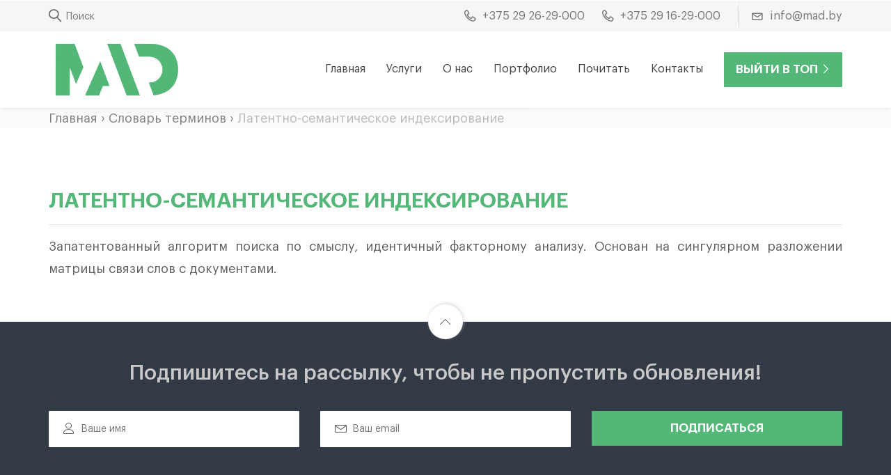

--- FILE ---
content_type: text/html; charset=UTF-8
request_url: https://mad.by/azbuka-marketinga/latentno-semanticheskoe-indeksirovanie/
body_size: 12644
content:
<!DOCTYPE html>
<html lang="ru-RU" class="no-js">
<head>
	<meta charset="UTF-8">
	<link rel="icon" href="https://mad.by/favicon.svg" type="image/svg+xml" />
	<meta name="viewport" content="width=device-width, height=device-height, initial-scale=1">
<script type="text/javascript" > (function(m,e,t,r,i,k,a){m[i]=m[i]||function(){(m[i].a=m[i].a||[]).push(arguments)}; m[i].l=1*new Date();k=e.createElement(t),a=e.getElementsByTagName(t)[0],k.async=1,k.src=r,a.parentNode.insertBefore(k,a)}) (window, document, "script", "https://mc.yandex.ru/metrika/tag.js", "ym"); ym(42736424, "init", { clickmap:true, trackLinks:true, accurateTrackBounce:true, webvisor:true }); </script> <noscript><div><img src="https://mc.yandex.ru/watch/42736424" style="position:absolute; left:-9999px;" alt="" /></div></noscript>
	<script async src="https://www.googletagmanager.com/gtag/js?id=UA-110493869-1"></script>
	<script>
	  window.dataLayer = window.dataLayer || [];
	  function gtag(){dataLayer.push(arguments);}
	  gtag('js', new Date());
	  gtag('config', 'UA-110493869-1');
	</script>
	<script>var et_site_url='https://mad.by';var et_post_id='3699';function et_core_page_resource_fallback(a,b){"undefined"===typeof b&&(b=a.sheet.cssRules&&0===a.sheet.cssRules.length);b&&(a.onerror=null,a.onload=null,a.href?a.href=et_site_url+"/?et_core_page_resource="+a.id+et_post_id:a.src&&(a.src=et_site_url+"/?et_core_page_resource="+a.id+et_post_id))}
</script><meta name='robots' content='index, follow' />
	<style>img:is([sizes="auto" i], [sizes^="auto," i]) { contain-intrinsic-size: 3000px 1500px }</style>
	
	<title>Латентно-семантическое индексирование - что это такое - значение термина</title>
	<meta name="description" content="Значение понятия Латентно-семантическое индексирование в контексте интернет-маркетинга (в частности SEO, контекстной рекламы, SMM или разработки сайтов). Объясняем простыми словами." />
	<link rel="canonical" href="https://mad.by/azbuka-marketinga/latentno-semanticheskoe-indeksirovanie/" />
	<meta property="og:locale" content="ru_RU" />
	<meta property="og:type" content="article" />
	<meta property="og:title" content="Латентно-семантическое индексирование - что это такое - значение термина" />
	<meta property="og:description" content="Значение понятия Латентно-семантическое индексирование в контексте интернет-маркетинга (в частности SEO, контекстной рекламы, SMM или разработки сайтов). Объясняем простыми словами." />
	<meta property="og:url" content="https://mad.by/azbuka-marketinga/latentno-semanticheskoe-indeksirovanie/" />
	<meta property="og:site_name" content="MAD.by" />


<link rel='dns-prefetch' href='//fonts.googleapis.com' />
<style id='classic-theme-styles-inline-css' type='text/css'>
/*! This file is auto-generated */
.wp-block-button__link{color:#fff;background-color:#32373c;border-radius:9999px;box-shadow:none;text-decoration:none;padding:calc(.667em + 2px) calc(1.333em + 2px);font-size:1.125em}.wp-block-file__button{background:#32373c;color:#fff;text-decoration:none}
</style>
<style id='global-styles-inline-css' type='text/css'>
:root{--wp--preset--aspect-ratio--square: 1;--wp--preset--aspect-ratio--4-3: 4/3;--wp--preset--aspect-ratio--3-4: 3/4;--wp--preset--aspect-ratio--3-2: 3/2;--wp--preset--aspect-ratio--2-3: 2/3;--wp--preset--aspect-ratio--16-9: 16/9;--wp--preset--aspect-ratio--9-16: 9/16;--wp--preset--color--black: #000000;--wp--preset--color--cyan-bluish-gray: #abb8c3;--wp--preset--color--white: #ffffff;--wp--preset--color--pale-pink: #f78da7;--wp--preset--color--vivid-red: #cf2e2e;--wp--preset--color--luminous-vivid-orange: #ff6900;--wp--preset--color--luminous-vivid-amber: #fcb900;--wp--preset--color--light-green-cyan: #7bdcb5;--wp--preset--color--vivid-green-cyan: #00d084;--wp--preset--color--pale-cyan-blue: #8ed1fc;--wp--preset--color--vivid-cyan-blue: #0693e3;--wp--preset--color--vivid-purple: #9b51e0;--wp--preset--gradient--vivid-cyan-blue-to-vivid-purple: linear-gradient(135deg,rgba(6,147,227,1) 0%,rgb(155,81,224) 100%);--wp--preset--gradient--light-green-cyan-to-vivid-green-cyan: linear-gradient(135deg,rgb(122,220,180) 0%,rgb(0,208,130) 100%);--wp--preset--gradient--luminous-vivid-amber-to-luminous-vivid-orange: linear-gradient(135deg,rgba(252,185,0,1) 0%,rgba(255,105,0,1) 100%);--wp--preset--gradient--luminous-vivid-orange-to-vivid-red: linear-gradient(135deg,rgba(255,105,0,1) 0%,rgb(207,46,46) 100%);--wp--preset--gradient--very-light-gray-to-cyan-bluish-gray: linear-gradient(135deg,rgb(238,238,238) 0%,rgb(169,184,195) 100%);--wp--preset--gradient--cool-to-warm-spectrum: linear-gradient(135deg,rgb(74,234,220) 0%,rgb(151,120,209) 20%,rgb(207,42,186) 40%,rgb(238,44,130) 60%,rgb(251,105,98) 80%,rgb(254,248,76) 100%);--wp--preset--gradient--blush-light-purple: linear-gradient(135deg,rgb(255,206,236) 0%,rgb(152,150,240) 100%);--wp--preset--gradient--blush-bordeaux: linear-gradient(135deg,rgb(254,205,165) 0%,rgb(254,45,45) 50%,rgb(107,0,62) 100%);--wp--preset--gradient--luminous-dusk: linear-gradient(135deg,rgb(255,203,112) 0%,rgb(199,81,192) 50%,rgb(65,88,208) 100%);--wp--preset--gradient--pale-ocean: linear-gradient(135deg,rgb(255,245,203) 0%,rgb(182,227,212) 50%,rgb(51,167,181) 100%);--wp--preset--gradient--electric-grass: linear-gradient(135deg,rgb(202,248,128) 0%,rgb(113,206,126) 100%);--wp--preset--gradient--midnight: linear-gradient(135deg,rgb(2,3,129) 0%,rgb(40,116,252) 100%);--wp--preset--font-size--small: 13px;--wp--preset--font-size--medium: 20px;--wp--preset--font-size--large: 36px;--wp--preset--font-size--x-large: 42px;--wp--preset--spacing--20: 0.44rem;--wp--preset--spacing--30: 0.67rem;--wp--preset--spacing--40: 1rem;--wp--preset--spacing--50: 1.5rem;--wp--preset--spacing--60: 2.25rem;--wp--preset--spacing--70: 3.38rem;--wp--preset--spacing--80: 5.06rem;--wp--preset--shadow--natural: 6px 6px 9px rgba(0, 0, 0, 0.2);--wp--preset--shadow--deep: 12px 12px 50px rgba(0, 0, 0, 0.4);--wp--preset--shadow--sharp: 6px 6px 0px rgba(0, 0, 0, 0.2);--wp--preset--shadow--outlined: 6px 6px 0px -3px rgba(255, 255, 255, 1), 6px 6px rgba(0, 0, 0, 1);--wp--preset--shadow--crisp: 6px 6px 0px rgba(0, 0, 0, 1);}:where(.is-layout-flex){gap: 0.5em;}:where(.is-layout-grid){gap: 0.5em;}body .is-layout-flex{display: flex;}.is-layout-flex{flex-wrap: wrap;align-items: center;}.is-layout-flex > :is(*, div){margin: 0;}body .is-layout-grid{display: grid;}.is-layout-grid > :is(*, div){margin: 0;}:where(.wp-block-columns.is-layout-flex){gap: 2em;}:where(.wp-block-columns.is-layout-grid){gap: 2em;}:where(.wp-block-post-template.is-layout-flex){gap: 1.25em;}:where(.wp-block-post-template.is-layout-grid){gap: 1.25em;}.has-black-color{color: var(--wp--preset--color--black) !important;}.has-cyan-bluish-gray-color{color: var(--wp--preset--color--cyan-bluish-gray) !important;}.has-white-color{color: var(--wp--preset--color--white) !important;}.has-pale-pink-color{color: var(--wp--preset--color--pale-pink) !important;}.has-vivid-red-color{color: var(--wp--preset--color--vivid-red) !important;}.has-luminous-vivid-orange-color{color: var(--wp--preset--color--luminous-vivid-orange) !important;}.has-luminous-vivid-amber-color{color: var(--wp--preset--color--luminous-vivid-amber) !important;}.has-light-green-cyan-color{color: var(--wp--preset--color--light-green-cyan) !important;}.has-vivid-green-cyan-color{color: var(--wp--preset--color--vivid-green-cyan) !important;}.has-pale-cyan-blue-color{color: var(--wp--preset--color--pale-cyan-blue) !important;}.has-vivid-cyan-blue-color{color: var(--wp--preset--color--vivid-cyan-blue) !important;}.has-vivid-purple-color{color: var(--wp--preset--color--vivid-purple) !important;}.has-black-background-color{background-color: var(--wp--preset--color--black) !important;}.has-cyan-bluish-gray-background-color{background-color: var(--wp--preset--color--cyan-bluish-gray) !important;}.has-white-background-color{background-color: var(--wp--preset--color--white) !important;}.has-pale-pink-background-color{background-color: var(--wp--preset--color--pale-pink) !important;}.has-vivid-red-background-color{background-color: var(--wp--preset--color--vivid-red) !important;}.has-luminous-vivid-orange-background-color{background-color: var(--wp--preset--color--luminous-vivid-orange) !important;}.has-luminous-vivid-amber-background-color{background-color: var(--wp--preset--color--luminous-vivid-amber) !important;}.has-light-green-cyan-background-color{background-color: var(--wp--preset--color--light-green-cyan) !important;}.has-vivid-green-cyan-background-color{background-color: var(--wp--preset--color--vivid-green-cyan) !important;}.has-pale-cyan-blue-background-color{background-color: var(--wp--preset--color--pale-cyan-blue) !important;}.has-vivid-cyan-blue-background-color{background-color: var(--wp--preset--color--vivid-cyan-blue) !important;}.has-vivid-purple-background-color{background-color: var(--wp--preset--color--vivid-purple) !important;}.has-black-border-color{border-color: var(--wp--preset--color--black) !important;}.has-cyan-bluish-gray-border-color{border-color: var(--wp--preset--color--cyan-bluish-gray) !important;}.has-white-border-color{border-color: var(--wp--preset--color--white) !important;}.has-pale-pink-border-color{border-color: var(--wp--preset--color--pale-pink) !important;}.has-vivid-red-border-color{border-color: var(--wp--preset--color--vivid-red) !important;}.has-luminous-vivid-orange-border-color{border-color: var(--wp--preset--color--luminous-vivid-orange) !important;}.has-luminous-vivid-amber-border-color{border-color: var(--wp--preset--color--luminous-vivid-amber) !important;}.has-light-green-cyan-border-color{border-color: var(--wp--preset--color--light-green-cyan) !important;}.has-vivid-green-cyan-border-color{border-color: var(--wp--preset--color--vivid-green-cyan) !important;}.has-pale-cyan-blue-border-color{border-color: var(--wp--preset--color--pale-cyan-blue) !important;}.has-vivid-cyan-blue-border-color{border-color: var(--wp--preset--color--vivid-cyan-blue) !important;}.has-vivid-purple-border-color{border-color: var(--wp--preset--color--vivid-purple) !important;}.has-vivid-cyan-blue-to-vivid-purple-gradient-background{background: var(--wp--preset--gradient--vivid-cyan-blue-to-vivid-purple) !important;}.has-light-green-cyan-to-vivid-green-cyan-gradient-background{background: var(--wp--preset--gradient--light-green-cyan-to-vivid-green-cyan) !important;}.has-luminous-vivid-amber-to-luminous-vivid-orange-gradient-background{background: var(--wp--preset--gradient--luminous-vivid-amber-to-luminous-vivid-orange) !important;}.has-luminous-vivid-orange-to-vivid-red-gradient-background{background: var(--wp--preset--gradient--luminous-vivid-orange-to-vivid-red) !important;}.has-very-light-gray-to-cyan-bluish-gray-gradient-background{background: var(--wp--preset--gradient--very-light-gray-to-cyan-bluish-gray) !important;}.has-cool-to-warm-spectrum-gradient-background{background: var(--wp--preset--gradient--cool-to-warm-spectrum) !important;}.has-blush-light-purple-gradient-background{background: var(--wp--preset--gradient--blush-light-purple) !important;}.has-blush-bordeaux-gradient-background{background: var(--wp--preset--gradient--blush-bordeaux) !important;}.has-luminous-dusk-gradient-background{background: var(--wp--preset--gradient--luminous-dusk) !important;}.has-pale-ocean-gradient-background{background: var(--wp--preset--gradient--pale-ocean) !important;}.has-electric-grass-gradient-background{background: var(--wp--preset--gradient--electric-grass) !important;}.has-midnight-gradient-background{background: var(--wp--preset--gradient--midnight) !important;}.has-small-font-size{font-size: var(--wp--preset--font-size--small) !important;}.has-medium-font-size{font-size: var(--wp--preset--font-size--medium) !important;}.has-large-font-size{font-size: var(--wp--preset--font-size--large) !important;}.has-x-large-font-size{font-size: var(--wp--preset--font-size--x-large) !important;}
:where(.wp-block-post-template.is-layout-flex){gap: 1.25em;}:where(.wp-block-post-template.is-layout-grid){gap: 1.25em;}
:where(.wp-block-columns.is-layout-flex){gap: 2em;}:where(.wp-block-columns.is-layout-grid){gap: 2em;}
:root :where(.wp-block-pullquote){font-size: 1.5em;line-height: 1.6;}
</style>
<link rel='stylesheet' id='contact-form-7-css' href='https://mad.by/wp-content/plugins/contact-form-7/includes/css/styles.css?ver=6.0.6' type='text/css' media='all' />
<link rel='stylesheet' id='js_composer_front-css' href='https://mad.by/wp-content/plugins/js_composer/assets/css/js_composer.min.css?ver=6.10.0' type='text/css' media='all' />
<link rel='stylesheet' id='et-gf-open-sans-css' href='https://fonts.googleapis.com/css?family=Open+Sans:400,700' type='text/css' media='all' />
<link rel='stylesheet' id='isotope-css-css' href='https://mad.by/wp-content/plugins/js_composer/assets/css/lib/isotope.min.css?ver=6.10.0' type='text/css' media='all' />
<style id='akismet-widget-style-inline-css' type='text/css'>

			.a-stats {
				--akismet-color-mid-green: #357b49;
				--akismet-color-white: #fff;
				--akismet-color-light-grey: #f6f7f7;

				max-width: 350px;
				width: auto;
			}

			.a-stats * {
				all: unset;
				box-sizing: border-box;
			}

			.a-stats strong {
				font-weight: 600;
			}

			.a-stats a.a-stats__link,
			.a-stats a.a-stats__link:visited,
			.a-stats a.a-stats__link:active {
				background: var(--akismet-color-mid-green);
				border: none;
				box-shadow: none;
				border-radius: 8px;
				color: var(--akismet-color-white);
				cursor: pointer;
				display: block;
				font-family: -apple-system, BlinkMacSystemFont, 'Segoe UI', 'Roboto', 'Oxygen-Sans', 'Ubuntu', 'Cantarell', 'Helvetica Neue', sans-serif;
				font-weight: 500;
				padding: 12px;
				text-align: center;
				text-decoration: none;
				transition: all 0.2s ease;
			}

			/* Extra specificity to deal with TwentyTwentyOne focus style */
			.widget .a-stats a.a-stats__link:focus {
				background: var(--akismet-color-mid-green);
				color: var(--akismet-color-white);
				text-decoration: none;
			}

			.a-stats a.a-stats__link:hover {
				filter: brightness(110%);
				box-shadow: 0 4px 12px rgba(0, 0, 0, 0.06), 0 0 2px rgba(0, 0, 0, 0.16);
			}

			.a-stats .count {
				color: var(--akismet-color-white);
				display: block;
				font-size: 1.5em;
				line-height: 1.4;
				padding: 0 13px;
				white-space: nowrap;
			}
		
</style>
<link rel='stylesheet' id='cynic_body_font-css' href='https://fonts.googleapis.com/css?family=Open+Sans%3A300%2C300i%2C400%2C400i%2C600%2C600i%2C700%2C700i%2C800%2C800i&#038;ver=6.8.3' type='text/css' media='all' />
<link rel='stylesheet' id='cynic_headings_font-css' href='https://fonts.googleapis.com/css?family=Raleway%3A300%2C300i%2C400%2C400i%2C600%2C600i%2C700%2C700i%2C800%2C800i&#038;ver=6.8.3' type='text/css' media='all' />
<link rel='stylesheet' id='linearicons-css' href='https://mad.by/wp-content/themes/cynic/css/linearicons-font.css?ver=6.8.3' type='text/css' media='all' />
<link rel='stylesheet' id='bootstrap-css' href='https://mad.by/wp-content/themes/cynic/css/bootstrap.css?ver=6.8.3' type='text/css' media='all' />
<link rel='stylesheet' id='magnific-popup-css' href='https://mad.by/wp-content/themes/cynic/css/magnific-popup.css?ver=6.8.3' type='text/css' media='all' />
<link rel='stylesheet' id='font-awesome-css' href='https://mad.by/wp-content/themes/cynic/css/font-awesome.min.css?ver=6.8.3' type='text/css' media='all' />
<link rel='stylesheet' id='owl-carousel-css' href='https://mad.by/wp-content/themes/cynic/css/owl.carousel.css?ver=6.8.3' type='text/css' media='all' />
<link rel='stylesheet' id='owl-carousel-theme-default-css' href='https://mad.by/wp-content/themes/cynic/css/owl.theme.default.min.css?ver=6.8.3' type='text/css' media='all' />
<link rel='stylesheet' id='cynic-core-css' href='https://mad.by/wp-content/themes/cynic/css/main.css?ver=1.8' type='text/css' media='all' />
<link rel='stylesheet' id='cynic-menu-css' href='https://mad.by/wp-content/themes/cynic/css/mega-menu.css?ver=1.8' type='text/css' media='all' />
<link rel='stylesheet' id='cynic-base-css' href='https://mad.by/wp-content/themes/cynic/css/base.css?ver=1.8' type='text/css' media='all' />
<link rel='stylesheet' id='cynic-css' href='https://mad.by/wp-content/themes/cynic/style.css?ver=1.8' type='text/css' media='all' />
<link rel='stylesheet' id='cynic-responsive-css' href='https://mad.by/wp-content/themes/cynic/css/responsive.css?ver=1.8' type='text/css' media='all' />
<script type="text/javascript" src="https://mad.by/wp-includes/js/jquery/jquery.min.js?ver=3.7.1" id="jquery-core-js"></script>
<script type="text/javascript" src="https://mad.by/wp-includes/js/jquery/jquery-migrate.min.js?ver=3.4.1" id="jquery-migrate-js"></script>
<link rel="https://api.w.org/" href="https://mad.by/wp-json/" /><link rel="alternate" title="oEmbed (JSON)" type="application/json+oembed" href="https://mad.by/wp-json/oembed/1.0/embed?url=https%3A%2F%2Fmad.by%2Fazbuka-marketinga%2Flatentno-semanticheskoe-indeksirovanie%2F" />
<link rel="alternate" title="oEmbed (XML)" type="text/xml+oembed" href="https://mad.by/wp-json/oembed/1.0/embed?url=https%3A%2F%2Fmad.by%2Fazbuka-marketinga%2Flatentno-semanticheskoe-indeksirovanie%2F&#038;format=xml" />
<meta name="generator" content="Redux 4.5.6" /><style type="text/css" id="et-social-custom-css">
				 
			</style><link rel="preload" href="https://mad.by/wp-content/plugins/monarch/core/admin/fonts/modules.ttf" as="font" crossorigin="anonymous"><meta name="generator" content="Powered by WPBakery Page Builder - drag and drop page builder for WordPress."/>
<meta name="generator" content="Powered by Slider Revolution 6.6.12 - responsive, Mobile-Friendly Slider Plugin for WordPress with comfortable drag and drop interface." />
<link rel="icon" href="https://mad.by/wp-content/uploads/2018/02/cynic-favicon-classic-50x50.png" sizes="32x32" />
<link rel="icon" href="https://mad.by/wp-content/uploads/2018/02/cynic-favicon-classic.png" sizes="192x192" />
<link rel="apple-touch-icon" href="https://mad.by/wp-content/uploads/2018/02/cynic-favicon-classic.png" />
<meta name="msapplication-TileImage" content="https://mad.by/wp-content/uploads/2018/02/cynic-favicon-classic.png" />
<script>function setREVStartSize(e){
			//window.requestAnimationFrame(function() {
				window.RSIW = window.RSIW===undefined ? window.innerWidth : window.RSIW;
				window.RSIH = window.RSIH===undefined ? window.innerHeight : window.RSIH;
				try {
					var pw = document.getElementById(e.c).parentNode.offsetWidth,
						newh;
					pw = pw===0 || isNaN(pw) || (e.l=="fullwidth" || e.layout=="fullwidth") ? window.RSIW : pw;
					e.tabw = e.tabw===undefined ? 0 : parseInt(e.tabw);
					e.thumbw = e.thumbw===undefined ? 0 : parseInt(e.thumbw);
					e.tabh = e.tabh===undefined ? 0 : parseInt(e.tabh);
					e.thumbh = e.thumbh===undefined ? 0 : parseInt(e.thumbh);
					e.tabhide = e.tabhide===undefined ? 0 : parseInt(e.tabhide);
					e.thumbhide = e.thumbhide===undefined ? 0 : parseInt(e.thumbhide);
					e.mh = e.mh===undefined || e.mh=="" || e.mh==="auto" ? 0 : parseInt(e.mh,0);
					if(e.layout==="fullscreen" || e.l==="fullscreen")
						newh = Math.max(e.mh,window.RSIH);
					else{
						e.gw = Array.isArray(e.gw) ? e.gw : [e.gw];
						for (var i in e.rl) if (e.gw[i]===undefined || e.gw[i]===0) e.gw[i] = e.gw[i-1];
						e.gh = e.el===undefined || e.el==="" || (Array.isArray(e.el) && e.el.length==0)? e.gh : e.el;
						e.gh = Array.isArray(e.gh) ? e.gh : [e.gh];
						for (var i in e.rl) if (e.gh[i]===undefined || e.gh[i]===0) e.gh[i] = e.gh[i-1];
											
						var nl = new Array(e.rl.length),
							ix = 0,
							sl;
						e.tabw = e.tabhide>=pw ? 0 : e.tabw;
						e.thumbw = e.thumbhide>=pw ? 0 : e.thumbw;
						e.tabh = e.tabhide>=pw ? 0 : e.tabh;
						e.thumbh = e.thumbhide>=pw ? 0 : e.thumbh;
						for (var i in e.rl) nl[i] = e.rl[i]<window.RSIW ? 0 : e.rl[i];
						sl = nl[0];
						for (var i in nl) if (sl>nl[i] && nl[i]>0) { sl = nl[i]; ix=i;}
						var m = pw>(e.gw[ix]+e.tabw+e.thumbw) ? 1 : (pw-(e.tabw+e.thumbw)) / (e.gw[ix]);
						newh =  (e.gh[ix] * m) + (e.tabh + e.thumbh);
					}
					var el = document.getElementById(e.c);
					if (el!==null && el) el.style.height = newh+"px";
					el = document.getElementById(e.c+"_wrapper");
					if (el!==null && el) {
						el.style.height = newh+"px";
						el.style.display = "block";
					}
				} catch(e){
					console.log("Failure at Presize of Slider:" + e)
				}
			//});
		  };</script>
<noscript><style> .wpb_animate_when_almost_visible { opacity: 1; }</style></noscript> </head>
<body class="wp-singular azbuka-marketinga-template-default single single-azbuka-marketinga postid-3699 wp-theme-cynic et_monarch multipage-agency page-template-template-modernpage cynic-default-unit-menu wpb-js-composer js-comp-ver-6.10.0 vc_responsive disable-sticky-header no-featured-image">
	<div id="top"></div>
	<div class="header-wrapper sticky-header header-wrapper-extra-top-margin">
	<header>
		<div class="container">
			<div class="form-element hidden-xs pull-left">
				<form action="https://mad.by" id="custom-search-input" class="form-inline">
					<input type="text" name="s" class="search-query form-control" placeholder="Поиск">
					<button type="submit" class="search-btn"><i class="icon-magnifier"></i></button>
				</form>
			</div>
			<div class="contact-info clearfix">
				<ul class="pull-right list-inline">
					<li><a href="tel:+375292629000" class="header-telephone-mts"><span class="icon-telephone"></span><span>+375 29 26-29-000</span></a></li>
					<li><a href="tel:+375291629000" class="header-telephone-a1"><span class="icon-telephone"></span><span>+375 29 16-29-000</span></a></li>
					<li><a href="mailto:info@mad.by"><span class="icon-envelope"></span><span>info@mad.by</span></a></li>
				</ul>
			</div>
		</div>
	</header>
	<nav id="navbar-main" class="navbar main-menu">
		<div class="container">
			<div class="navbar-header">
				<button type="button" class="navbar-toggle collapsed" data-toggle="collapse" data-target="#navbar-collapse-1" aria-expanded="false">
					<span class="icon-bar"></span> <span class="icon-bar"></span> <span class="icon-bar"></span>
				</button>
				<a class="navbar-brand" href="https://mad.by"><img src="https://mad.by/wp-content/themes/cynic/images/mad-logo.png" alt="продвижение сайтов MAD.by"></a>
			</div>
			<div class="collapse navbar-collapse" id="navbar-collapse-1">
				<ul id="menu-classic-big-main-menu" class="nav navbar-nav navbar-right"><li class="meg-nav-menu-mad.by"><a href="https://mad.by/">Главная</a><li class="dropdown"><a href="javascript:void(0)" class="dropdown-toggle" data-toggle="dropdown" role="button" aria-haspopup="true" aria-expanded="false" href="#">Услуги</a>
<div class="dropdown-menu dropdown-megamenu">

<ul class="megamenu">
	<li class="meg-nav-menu-sozdanie-saitov dropdown"><a href="https://mad.by/uslugi/sozdanie-saitov/">Создание сайтов</a>
<ul class="dropdown-submenu clearfix">
		<li class="meg-nav-menu-landing-page"><a href="https://mad.by/uslugi/sozdanie-saitov/landing-page/"><span class="icon-file-image"></span>Лендинги</a>		<li class="meg-nav-menu-korporativnye-saity"><a href="https://mad.by/uslugi/sozdanie-saitov/korporativnye-saity/"><span class="icon-laptop-phone"></span>Корпоративные сайты</a>		<li class="meg-nav-menu-internet-magaziny"><a href="https://mad.by/uslugi/sozdanie-saitov/internet-magaziny/"><span class="icon-cart"></span>Интернет-магазины</a>		<li class="meg-nav-menu-sait-na-tilda"><a href="https://mad.by/uslugi/sozdanie-saitov/sait-na-tilda/"><span class="icon-poop"></span>Сайты на Tilda</a>
</ul>
	<li class="dropdown"><a href="#">Интернет-маркетинг</a>
<ul class="dropdown-submenu clearfix">
		<li class="meg-nav-menu-prodvizhenie-saitov"><a href="https://mad.by/uslugi/prodvizhenie-saitov/"><span class="icon-magnifier"></span>Продвижение сайтов</a>		<li class="meg-nav-menu-kontekstnaya-reklama"><a href="https://mad.by/uslugi/kontekstnaya-reklama/"><span class="icon-select2"></span>Контекстная реклама</a>		<li class="meg-nav-menu-email-rassylka"><a href="https://mad.by/uslugi/email-rassylka/"><span class="icon-envelope-open"></span>Email-маркетинг</a>		<li class="meg-nav-menu-prodvizhenie-v-socsetyah"><a href="https://mad.by/uslugi/prodvizhenie-v-socsetyah/"><span class="icon-users2"></span>Ведение соцсетей (SMM)</a>		<li class="meg-nav-menu-nastroika-web-analitiki"><a href="https://mad.by/uslugi/nastroika-web-analitiki/"><span class="icon-pie-chart"></span>Настройка веб-аналитики</a>
</ul>
	<li class="dropdown"><a href="#">Консультации</a>
<ul class="dropdown-submenu clearfix">
		<li class="meg-nav-menu-konsultacii-po-seo"><a href="https://mad.by/uslugi/konsultacii-po-seo/"><span class="icon-bubble-question"></span>Консультации по SEO</a>		<li class="meg-nav-menu-konsultacii-po-smm"><a href="https://mad.by/uslugi/konsultacii-po-smm/"><span class="icon-bubble-user"></span>Консультации по SMM</a>		<li class="meg-nav-menu-konsultacii-po-ppc"><a href="https://mad.by/uslugi/konsultacii-po-ppc/"><span class="icon-confused"></span>Консультации по PPC</a>		<li class="meg-nav-menu-konsultacii-po-saitam"><a href="https://mad.by/uslugi/konsultacii-po-saitam/"><span class="icon-screwdriver"></span>Консультации по сайтам</a>
</ul>
	<li class="dropdown"><a href="#">Дополнительные</a>
<ul class="dropdown-submenu clearfix">
		<li class="meg-nav-menu-napolnenie-saita"><a href="https://mad.by/uslugi/napolnenie-saita/"><span class="icon-papers"></span>Наполнение сайта</a>		<li class="meg-nav-menu-kopiraiting"><a href="https://mad.by/uslugi/kopiraiting/"><span class="icon-feather3"></span>Копирайтинг</a>
</ul>

</ul>

</div>
<li class="meg-nav-menu-o-nas dropdown"><a href="javascript:void(0)" class="dropdown-toggle" data-toggle="dropdown" role="button" aria-haspopup="true" aria-expanded="false" href="https://mad.by/o-nas/">О нас</a>
<div class="dropdown-menu dropdown-megamenu">

<ul class="megamenu">
	<li class="meg-nav-menu-o-nas"><a href="https://mad.by/o-nas/">О компании</a>	<li class="meg-nav-menu-vakansii"><a href="https://mad.by/vakansii/">Вакансии</a>
</ul>

</div>
<li class="meg-nav-menu-portfolio"><a href="https://mad.by/portfolio/">Портфолио</a><li class="dropdown"><a href="javascript:void(0)" class="dropdown-toggle" data-toggle="dropdown" role="button" aria-haspopup="true" aria-expanded="false" href="#">Почитать</a>
<div class="dropdown-menu dropdown-megamenu">

<ul class="megamenu">
	<li class="meg-nav-menu-blog"><a href="https://mad.by/blog/">Блог</a>	<li class="meg-nav-menu-azbuka-marketinga"><a href="https://mad.by/azbuka-marketinga/">Словарь терминов</a>	<li class="meg-nav-menu-voprosy-i-otvety"><a href="https://mad.by/voprosy-i-otvety/">Вопросы и ответы</a>
</ul>

</div>
<li class="meg-nav-menu-kontakty"><a href="https://mad.by/kontakty/">Контакты</a><li class="menu-btn"><a class="btn btn-fill header-feature-modal proDetModal getAQuoteModal" href="javascript:void(0)">Выйти в ТОП<span class="icon-chevron-right"></span></a></li></ul>			</div>
		</div>
	</nav>
	</div><div class="breadcrumbs" prefix="v: https://rdf.data-vocabulary.org/#"><div class="container"><span typeof="v:Breadcrumb"><a href="https://mad.by" rel="v:url" property="v:title">Главная</a><span class="kb_sep"> › </span></span>
<span typeof="v:Breadcrumb"><a href="https://mad.by/azbuka-marketinga/" rel="v:url" property="v:title">Словарь терминов</a><span class="kb_sep"> › </span></span>
<span class="breadcrumbs__current" typeof="v:Breadcrumb"><a href="#" rel="v:url" property="v:title">Латентно-семантическое индексирование</a></span></div></div><div class="page-section bg-white o-hidden blog-content">
	<div class="container relative">
		<div class="row">
			<div class=" col-xs-12">
										<article class="blog-item post-3699 azbuka-marketinga type-azbuka-marketinga status-publish hentry">
							<h1 class="blog-item-title font-alt">Латентно-семантическое индексирование</h1>
							<div class="blog-item-body">
								<p style="text-align: justify;">Запатентованный алгоритм поиска по смыслу, идентичный факторному анализу. Основан на сингулярном разложении матрицы связи слов с документами.</p>							</div>
						</article>
										<div class="clear"></div>
							</div>
		</div>
	</div>
</div>
		<footer class="footer">
			<a class="top-btn page-scroll" href="#top"><span class="icon-chevron-up b-clor regular-text text-center"></span></a>
			<div class="grey-dark-bg text-center">
				<div class="container">
					<script>(function() {
	window.mc4wp = window.mc4wp || {
		listeners: [],
		forms: {
			on: function(evt, cb) {
				window.mc4wp.listeners.push(
					{
						event   : evt,
						callback: cb
					}
				);
			}
		}
	}
})();
</script><!-- Mailchimp for WordPress v4.10.1 - https://wordpress.org/plugins/mailchimp-for-wp/ --><form id="mc4wp-form-1" class="mc4wp-form mc4wp-form-1567" method="post" data-id="1567" data-name="Subscription form" ><div class="mc4wp-form-fields"><span class="h2">Подпишитесь на рассылку, чтобы не пропустить обновления!</span>
<div class="customise-form">
  <div class="row">
    <div class="col-lg-4 col-md-4 col-sm-4 col-xs-12">
      <div class="form-group customised-formgroup">
        <span class="icon-user"></span>
        <input type="text" name="FNAME" class="form-control" placeholder="Ваше имя" required>
      </div>
    </div><!--end box one--><!--box two-->
    <div class="col-lg-4 col-md-4 col-sm-4 col-xs-12">
      <div class="form-group customised-formgroup">
        <span class="icon-envelope"></span>
        <input type="email" class="form-control" name="EMAIL" placeholder="Ваш email" required />
      </div></div><!--end box two--><!--box three-->
    <div class="col-lg-4 col-md-4 col-sm-4 col-xs-12">
      <div>
        <input type="submit" value="Подписаться" class="btn btn-fill full-width"/>
      </div>
    </div><!--end box three-->
  </div>
</div></div><label style="display: none !important;">Оставьте это поле пустым, если вы человек: <input type="text" name="_mc4wp_honeypot" value="" tabindex="-1" autocomplete="off" /></label><input type="hidden" name="_mc4wp_timestamp" value="1768122868" /><input type="hidden" name="_mc4wp_form_id" value="1567" /><input type="hidden" name="_mc4wp_form_element_id" value="mc4wp-form-1" /><div class="mc4wp-response"></div></form><!-- / Mailchimp for WordPress Plugin -->				</div>
			</div>
			<div class="footer-area light-ash-bg">
				<div class="container">
					<div class="col-md-2-5 col-sm-6 col-xs-12">
						<div id="nav_menu-3" class="widget_nav_menu"><div class="widget-title">Популярные услуги</div><div class="menu-populyarnye-uslugi-futer-container"><ul id="menu-populyarnye-uslugi-futer" class="menu"><li><a href="https://mad.by/uslugi/prodvizhenie-saitov/">Продвижение сайтов</a></li>
<li><a href="https://mad.by/uslugi/kontekstnaya-reklama/">Контекстная реклама</a></li>
<li><a href="https://mad.by/uslugi/prodvizhenie-v-socsetyah/">Ведение соцсетей</a></li>
<li><a href="https://mad.by/uslugi/email-rassylka/">Email-рассылки</a></li>
</ul></div></div>					</div>
					<div class="col-md-2-5 col-sm-6 col-xs-12">
						<div id="nav_menu-2" class="widget_nav_menu"><div class="widget-title">Почитать</div><div class="menu-pochitat-futer-container"><ul id="menu-pochitat-futer" class="menu"><li><a href="https://mad.by/blog/">Блог</a></li>
<li><a href="https://mad.by/portfolio/">Портфолио</a></li>
<li><a href="https://mad.by/azbuka-marketinga/">Словарь терминов</a></li>
<li><a href="https://mad.by/voprosy-i-otvety/">Вопросы и ответы</a></li>
</ul></div></div>					</div>
					<div class="col-md-2-5 col-sm-6 col-xs-12">
						<div id="cynic_social_widget-1" class="cynic_social_widget"><div class="widget-title">Мы в соцсетях</div>			<div class="footer-icons">
				<ul class="social-links">
										<li>
						<a href="https://www.facebook.com/YouNeedMad/" rel="nofollow" target="_blank">
							<i class="fa fa-facebook"></i>
						</a>
					</li>
															<li>
						<a href="https://twitter.com/YouNeedMad/" rel="nofollow" target="_blank">
							<i class="fa fa-twitter"></i>
						</a>
					</li>
															<li>
						<a href="https://t.me/YouNeedAMad/" rel="nofollow" target="_blank">
							<i class="fa fa-telegram"></i>
						</a>
					</li></ul><br /><ul class="social-links soc-top">
															<li>
						<a href="https://www.instagram.com/YouNeedMad/" rel="nofollow" target="_blank">
							<i class="fa fa-instagram"></i>
						</a>
					</li>
																				<li>
						<a href="https://vk.com/YouNeedMad/" rel="nofollow" target="_blank">
							<i class="fa fa-vk"></i>
						</a>
					</li>
															<li>
						<a href="https://www.linkedin.com/company/YouNeedMad/" rel="nofollow" target="_blank">
							<i class="fa fa-linkedin"></i>
						</a>
					</li>
														</ul>
			</div>
            </div>					</div>
					<div class="col-md-2-5 col-sm-6 col-xs-12">
						<div id="custom_html-2" class="widget_text widget_custom_html"><div class="widget-title">Контакты</div><div class="textwidget custom-html-widget"><div><a href="tel:+375292629000">+375 29 26-29-000</a></div><br />
<div><a href="tel:+375291629000">+375 29 16-29-000</a></div><br />
<div><a href="mailto:info@mad.by">info@mad.by</a></div>
<div>
	<a href="https://mad.by/kontakty/" title="Контакты">Все контакты&rsaquo;&rsaquo;</a>
</div></div></div>					</div>
					<div class="footer-bottom col-xs-12">
						<p>&copy;2013-2026, MAD.by</p>
					</div>
				</div>
			</div>
		</footer>
		
		<script>
			window.RS_MODULES = window.RS_MODULES || {};
			window.RS_MODULES.modules = window.RS_MODULES.modules || {};
			window.RS_MODULES.waiting = window.RS_MODULES.waiting || [];
			window.RS_MODULES.defered = true;
			window.RS_MODULES.moduleWaiting = window.RS_MODULES.moduleWaiting || {};
			window.RS_MODULES.type = 'compiled';
		</script>
		<script type="speculationrules">
{"prefetch":[{"source":"document","where":{"and":[{"href_matches":"\/*"},{"not":{"href_matches":["\/wp-*.php","\/wp-admin\/*","\/wp-content\/uploads\/*","\/wp-content\/*","\/wp-content\/plugins\/*","\/wp-content\/themes\/cynic\/*","\/*\\?(.+)"]}},{"not":{"selector_matches":"a[rel~=\"nofollow\"]"}},{"not":{"selector_matches":".no-prefetch, .no-prefetch a"}}]},"eagerness":"conservative"}]}
</script>
<script>(function() {function maybePrefixUrlField () {
  const value = this.value.trim()
  if (value !== '' && value.indexOf('http') !== 0) {
    this.value = 'http://' + value
  }
}

const urlFields = document.querySelectorAll('.mc4wp-form input[type="url"]')
for (let j = 0; j < urlFields.length; j++) {
  urlFields[j].addEventListener('blur', maybePrefixUrlField)
}
})();</script>    <div class="modal fade verticl-center-modal" id="portfolioDetModal" tabindex="-1" role="dialog"
         aria-labelledby="portfolioDetModal">
        <div class="modal-dialog getguoteModal-dialog potfolio-modal" role="document">
            <div class="loading-img"><img src="https://mad.by/wp-content/themes/cynic/images/loading.gif" alt="loading gif"></div>
            <div class="modal-content">
                <div class="modal-header">
                    <button type="button" class="close" data-dismiss="modal"
                            aria-label="Закрыть"><span class="icon-cross-circle"></span>
                    </button>
                </div>
                <div class="modal-body">
                </div>
            </div>
        </div>
    </div>
                    <div class="modal fade verticl-center-modal" id="getAQuoteModal" tabindex="-1" role="dialog"
                     aria-labelledby="getAQuoteModal">
                    <div class="modal-dialog getguoteModal-dialog" role="document">
                        <div class="modal-content">
                            <div class="modal-header">
                                <button type="button" class="close" data-dismiss="modal" aria-label="Закрыть"><span
                                            class="icon-cross-circle"></span></button>
                            </div>
                            <div class="modal-body">
                                <section class="wpb-content-wrapper"><div class="vc_row wpb_row vc_row-fluid"><div class="wpb_column vc_column_container vc_col-sm-12"><div class="vc_column-inner"><div class="wpb_wrapper"><div class="vc_row wpb_row vc_inner vc_row-fluid vc_custom_1578933297259"><div class="wpb_column vc_column_container vc_col-sm-6 vc_col-lg-6 vc_col-md-7 vc_col-xs-12"><div class="vc_column-inner"><div class="wpb_wrapper">
<div class="wpcf7 no-js" id="wpcf7-f3153-o1" lang="en-US" dir="ltr" data-wpcf7-id="3153">
<div class="screen-reader-response"><p role="status" aria-live="polite" aria-atomic="true"></p> <ul></ul></div>
<form action="/azbuka-marketinga/latentno-semanticheskoe-indeksirovanie/#wpcf7-f3153-o1" method="post" class="wpcf7-form init" aria-label="Contact form" novalidate="novalidate" data-status="init">
<div style="display: none;">
<input type="hidden" name="_wpcf7" value="3153" />
<input type="hidden" name="_wpcf7_version" value="6.0.6" />
<input type="hidden" name="_wpcf7_locale" value="en_US" />
<input type="hidden" name="_wpcf7_unit_tag" value="wpcf7-f3153-o1" />
<input type="hidden" name="_wpcf7_container_post" value="0" />
<input type="hidden" name="_wpcf7_posted_data_hash" value="" />
<input type="hidden" name="_wpcf7_recaptcha_response" value="" />
</div>
<div class="customise-form">

            <div class="form-element-wrapper">
              <div class="form-group customised-formgroup"> <span class="icon-user"></span><span class="wpcf7-form-control-wrap" data-name="uname"><input size="40" maxlength="400" class="wpcf7-form-control wpcf7-text wpcf7-validates-as-required form-control" aria-required="true" aria-invalid="false" placeholder="Имя" value="" type="text" name="uname" /></span>
              </div>
              <div class="form-group customised-formgroup"> <span class="icon-envelope"></span><span class="wpcf7-form-control-wrap" data-name="uemail"><input size="40" maxlength="400" class="wpcf7-form-control wpcf7-email wpcf7-validates-as-required wpcf7-text wpcf7-validates-as-email form-control" aria-required="true" aria-invalid="false" placeholder="Email" value="" type="email" name="uemail" /></span>
              </div>
              <div class="form-group customised-formgroup"> <span class="icon-telephone"></span><span class="wpcf7-form-control-wrap" data-name="phone"><input size="40" maxlength="400" class="wpcf7-form-control wpcf7-tel wpcf7-validates-as-required wpcf7-text wpcf7-validates-as-tel form-control" aria-required="true" aria-invalid="false" placeholder="Телефон" value="" type="tel" name="phone" /></span>
              </div>
              <div class="form-group customised-formgroup"> <span class="icon-laptop"></span><span class="wpcf7-form-control-wrap" data-name="website"><input size="40" maxlength="400" class="wpcf7-form-control wpcf7-url wpcf7-text wpcf7-validates-as-url form-control" aria-invalid="false" placeholder="Сайт" value="" type="url" name="website" /></span>
              </div>
              <div class="form-group customised-formgroup big-h"> <span class="icon-bubble"></span><span class="wpcf7-form-control-wrap" data-name="message"><textarea cols="40" rows="10" maxlength="2000" class="wpcf7-form-control wpcf7-textarea form-control" aria-invalid="false" placeholder="Сообщение (расскажите о желаемых результатах, конкурентах, продвигались ли раньше)" name="message"></textarea></span>
              </div>
            </div>
            <div ><button type='submit' class='btn btn-fill full-width mar-o'>ОТПРАВИТЬ<span class='icon-chevron-right'></span></button>
            </div>
          
        </div><p style="display: none !important;" class="akismet-fields-container" data-prefix="_wpcf7_ak_"><label>&#916;<textarea name="_wpcf7_ak_hp_textarea" cols="45" rows="8" maxlength="100"></textarea></label><input type="hidden" id="ak_js_1" name="_wpcf7_ak_js" value="127"/><script>document.getElementById( "ak_js_1" ).setAttribute( "value", ( new Date() ).getTime() );</script></p><input type='hidden' class='wpcf7-pum' value='{"closepopup":false,"closedelay":0,"openpopup":false,"openpopup_id":0}' /><div class="wpcf7-response-output" aria-hidden="true"></div>
</form>
</div>
</div></div></div><div class="social-tiny wpb_column vc_column_container vc_col-sm-6 vc_col-lg-6 vc_col-md-5 vc_col-xs-12"><div class="vc_column-inner"><div class="wpb_wrapper">
	<div class="wpb_text_column wpb_content_element " >
		<div class="wpb_wrapper">
			<div class="h3">Что дальше?</div>
<ul class="list-with-arrow">
<li>После того, как мы обработаем ваш запрос, вы получите email или звонок от наших сотрудников.</li>
<li>Вам придёт расчёт стоимости и необходимого времени на выполнение вашей задачи.</li>
<li>Мы предпочитаем делать всё удалённо, чтобы сэкономить время, но при необходимости можем запланировать личную встречу.</li>
</ul>

		</div>
	</div>
	<div class="contact-form-wrapper">
		<div class="contact-info-box">
			<ul class="social-links">
								<li><a href="https://www.facebook.com/YouNeedMad/" rel="nofollow"><span class="fa fa-facebook"></span></a></li>
												<li><a href="https://twitter.com/YouNeedMad/" rel="nofollow"><span class="fa fa-twitter"></span></a></li>
												<li><a href="https://t.me/YouNeedAMad/" rel="nofollow"><span class="fa fa-telegram"></span></a></li>
												<li><a href="https://www.instagram.com/YouNeedMad/" rel="nofollow"><span class="fa fa-instagram"></span></a></li>
												<li><a href="https://vk.com/YouNeedMad/" rel="nofollow"><span class="fa fa-vk"></span></a></li>
																<li><a href="https://www.linkedin.com/company/YouNeedMad/" rel="nofollow"><span class="fa fa-linkedin"></span></a></li>
                                			</ul>
		</div></div>
		</div></div></div></div></div></div></div></div><div class="vc_row wpb_row vc_row-fluid"><div class="wpb_column vc_column_container vc_col-sm-6"><div class="vc_column-inner vc_custom_1548932188276"><div class="wpb_wrapper">		<div class="contact-form-wrapper">
		  <div class="contact-info-box"> <span class="icon-vc icon-telephone"></span>
			<div>
			  <span class="h6">Позвоните нам</span>
												<p><a href="tel:+3752926-29-000">+375 29 26-29-000</a></p>
								</div>
		  </div></div>
		</div></div></div><div class="wpb_column vc_column_container vc_col-sm-6"><div class="vc_column-inner vc_custom_1548932195212"><div class="wpb_wrapper">		<div class="contact-form-wrapper">
		  <div class="contact-info-box"> <span class="icon-vc icon-envelope-open"></span>
			<div>
			  <span class="h6">Напишите нам</span>
												<p><a href="mailto:info@mad.by">info@mad.by</a></p>
								</div>
		  </div></div>
		</div></div></div></div></section>                            </div>
                        </div>
                    </div>
                </div>
                <script type="text/javascript" src="https://mad.by/wp-includes/js/dist/hooks.min.js?ver=4d63a3d491d11ffd8ac6" id="wp-hooks-js"></script>
<script type="text/javascript" src="https://mad.by/wp-includes/js/dist/i18n.min.js?ver=5e580eb46a90c2b997e6" id="wp-i18n-js"></script>
<script type="text/javascript" id="wp-i18n-js-after">
/* <![CDATA[ */
wp.i18n.setLocaleData( { 'text direction\u0004ltr': [ 'ltr' ] } );
/* ]]> */
</script>
<script type="text/javascript" src="https://mad.by/wp-content/plugins/contact-form-7/includes/swv/js/index.js?ver=6.0.6" id="swv-js"></script>
<script type="text/javascript" id="contact-form-7-js-translations">
/* <![CDATA[ */
( function( domain, translations ) {
	var localeData = translations.locale_data[ domain ] || translations.locale_data.messages;
	localeData[""].domain = domain;
	wp.i18n.setLocaleData( localeData, domain );
} )( "contact-form-7", {"translation-revision-date":"2025-05-08 07:00:39+0000","generator":"GlotPress\/4.0.1","domain":"messages","locale_data":{"messages":{"":{"domain":"messages","plural-forms":"nplurals=3; plural=(n % 10 == 1 && n % 100 != 11) ? 0 : ((n % 10 >= 2 && n % 10 <= 4 && (n % 100 < 12 || n % 100 > 14)) ? 1 : 2);","lang":"ru"},"This contact form is placed in the wrong place.":["\u042d\u0442\u0430 \u043a\u043e\u043d\u0442\u0430\u043a\u0442\u043d\u0430\u044f \u0444\u043e\u0440\u043c\u0430 \u0440\u0430\u0437\u043c\u0435\u0449\u0435\u043d\u0430 \u0432 \u043d\u0435\u043f\u0440\u0430\u0432\u0438\u043b\u044c\u043d\u043e\u043c \u043c\u0435\u0441\u0442\u0435."],"Error:":["\u041e\u0448\u0438\u0431\u043a\u0430:"]}},"comment":{"reference":"includes\/js\/index.js"}} );
/* ]]> */
</script>
<script type="text/javascript" id="contact-form-7-js-before">
/* <![CDATA[ */
var wpcf7 = {
    "api": {
        "root": "https:\/\/mad.by\/wp-json\/",
        "namespace": "contact-form-7\/v1"
    },
    "cached": 1
};
/* ]]> */
</script>
<script type="text/javascript" src="https://mad.by/wp-content/plugins/contact-form-7/includes/js/index.js?ver=6.0.6" id="contact-form-7-js"></script>
<script type="text/javascript" id="et_monarch-custom-js-js-extra">
/* <![CDATA[ */
var monarchSettings = {"ajaxurl":"https:\/\/mad.by\/wp-admin\/admin-ajax.php","pageurl":"https:\/\/mad.by\/azbuka-marketinga\/latentno-semanticheskoe-indeksirovanie\/","stats_nonce":"29788bd906","share_counts":"7f1996b7f4","follow_counts":"cbd322799b","total_counts":"9150602f55","media_single":"34c4f59938","media_total":"9c8c5585e3","generate_all_window_nonce":"bc7da73d0d","no_img_message":"No images available for sharing on this page"};
/* ]]> */
</script>
<script type="text/javascript" src="https://mad.by/wp-content/plugins/js_composer/assets/lib/bower/isotope/dist/isotope.pkgd.min.js?ver=6.10.0" id="isotope-js"></script>
<script type="text/javascript" src="https://www.google.com/recaptcha/api.js?render=6LdhWbUUAAAAADCivGXsEKJf7w0CSEcd7fpWf2kW&amp;ver=3.0" id="google-recaptcha-js"></script>
<script type="text/javascript" src="https://mad.by/wp-includes/js/dist/vendor/wp-polyfill.min.js?ver=3.15.0" id="wp-polyfill-js"></script>
<script type="text/javascript" id="wpcf7-recaptcha-js-before">
/* <![CDATA[ */
var wpcf7_recaptcha = {
    "sitekey": "6LdhWbUUAAAAADCivGXsEKJf7w0CSEcd7fpWf2kW",
    "actions": {
        "homepage": "homepage",
        "contactform": "contactform"
    }
};
/* ]]> */
</script>
<script type="text/javascript" src="https://mad.by/wp-content/plugins/contact-form-7/modules/recaptcha/index.js?ver=6.0.6" id="wpcf7-recaptcha-js"></script>
<script type="text/javascript" src="https://mad.by/wp-content/themes/cynic/js/jquery.validate.min.js?ver=1.8" id="cynic-comment-script-js"></script>
<script type="text/javascript" src="https://mad.by/wp-content/themes/cynic/js/modernizr.js?ver=1.8" id="modernizr-js"></script>
<script type="text/javascript" src="https://mad.by/wp-content/themes/cynic/js/jquery.magnific-popup.min.js?ver=1.8" id="magnific-popup-js"></script>
<script type="text/javascript" src="https://mad.by/wp-content/themes/cynic/js/bootstrap.min.js?ver=1.8" id="bootstrap-js"></script>
<script type="text/javascript" src="https://mad.by/wp-content/themes/cynic/js/jquery.counterup.min.js?ver=1.8" id="counterup-js"></script>
<script type="text/javascript" src="https://mad.by/wp-content/themes/cynic/js/waypoints.min.js?ver=1.8" id="waypoints-js"></script>
<script type="text/javascript" src="https://mad.by/wp-content/themes/cynic/js/parallax.min.js?ver=1.8" id="parallax-js"></script>
<script type="text/javascript" src="https://mad.by/wp-content/themes/cynic/js/owl.carousel.min.js?ver=1.8" id="owl-carousel-js"></script>
<script type="text/javascript" src="https://mad.by/wp-includes/js/jquery/ui/effect.min.js?ver=1.13.3" id="jquery-effects-core-js"></script>
<script type="text/javascript" id="cynic-script-js-extra">
/* <![CDATA[ */
var cynic_ajax = "https:\/\/mad.by\/wp-admin\/admin-ajax.php";
var cynic_homeurl = "https:\/\/mad.by\/";
/* ]]> */
</script>
<script type="text/javascript" src="https://mad.by/wp-content/themes/cynic/js/script.js?ver=1.8" id="cynic-script-js"></script>
<script type="text/javascript" defer src="https://mad.by/wp-content/plugins/mailchimp-for-wp/assets/js/forms.js?ver=4.10.1" id="mc4wp-forms-api-js"></script>
<script defer type="text/javascript" src="https://mad.by/wp-content/plugins/akismet/_inc/akismet-frontend.js?ver=1739694539" id="akismet-frontend-js"></script>
			<script>
			window.replainSettings = { id: 'a138ebce-d6a8-4668-a52d-8a78a3cce10e' };
			(function(u){var s=document.createElement('script');s.type='text/javascript';s.async=true;s.src=u;
			var x=document.getElementsByTagName('script')[0];x.parentNode.insertBefore(s,x);
			})('https://widget.replain.cc/dist/client.js');
			</script>
	</body>
</html>

<!-- Page supported by LiteSpeed Cache 6.5.4 on 2026-01-11 12:14:28 -->
<!-- Cached by WP-Optimize (gzip) - https://getwpo.com - Last modified: 11.01.2026 12:14 (UTC:3) -->


--- FILE ---
content_type: text/html; charset=utf-8
request_url: https://www.google.com/recaptcha/api2/anchor?ar=1&k=6LdhWbUUAAAAADCivGXsEKJf7w0CSEcd7fpWf2kW&co=aHR0cHM6Ly9tYWQuYnk6NDQz&hl=en&v=PoyoqOPhxBO7pBk68S4YbpHZ&size=invisible&anchor-ms=20000&execute-ms=30000&cb=4cly0nwluu0s
body_size: 48694
content:
<!DOCTYPE HTML><html dir="ltr" lang="en"><head><meta http-equiv="Content-Type" content="text/html; charset=UTF-8">
<meta http-equiv="X-UA-Compatible" content="IE=edge">
<title>reCAPTCHA</title>
<style type="text/css">
/* cyrillic-ext */
@font-face {
  font-family: 'Roboto';
  font-style: normal;
  font-weight: 400;
  font-stretch: 100%;
  src: url(//fonts.gstatic.com/s/roboto/v48/KFO7CnqEu92Fr1ME7kSn66aGLdTylUAMa3GUBHMdazTgWw.woff2) format('woff2');
  unicode-range: U+0460-052F, U+1C80-1C8A, U+20B4, U+2DE0-2DFF, U+A640-A69F, U+FE2E-FE2F;
}
/* cyrillic */
@font-face {
  font-family: 'Roboto';
  font-style: normal;
  font-weight: 400;
  font-stretch: 100%;
  src: url(//fonts.gstatic.com/s/roboto/v48/KFO7CnqEu92Fr1ME7kSn66aGLdTylUAMa3iUBHMdazTgWw.woff2) format('woff2');
  unicode-range: U+0301, U+0400-045F, U+0490-0491, U+04B0-04B1, U+2116;
}
/* greek-ext */
@font-face {
  font-family: 'Roboto';
  font-style: normal;
  font-weight: 400;
  font-stretch: 100%;
  src: url(//fonts.gstatic.com/s/roboto/v48/KFO7CnqEu92Fr1ME7kSn66aGLdTylUAMa3CUBHMdazTgWw.woff2) format('woff2');
  unicode-range: U+1F00-1FFF;
}
/* greek */
@font-face {
  font-family: 'Roboto';
  font-style: normal;
  font-weight: 400;
  font-stretch: 100%;
  src: url(//fonts.gstatic.com/s/roboto/v48/KFO7CnqEu92Fr1ME7kSn66aGLdTylUAMa3-UBHMdazTgWw.woff2) format('woff2');
  unicode-range: U+0370-0377, U+037A-037F, U+0384-038A, U+038C, U+038E-03A1, U+03A3-03FF;
}
/* math */
@font-face {
  font-family: 'Roboto';
  font-style: normal;
  font-weight: 400;
  font-stretch: 100%;
  src: url(//fonts.gstatic.com/s/roboto/v48/KFO7CnqEu92Fr1ME7kSn66aGLdTylUAMawCUBHMdazTgWw.woff2) format('woff2');
  unicode-range: U+0302-0303, U+0305, U+0307-0308, U+0310, U+0312, U+0315, U+031A, U+0326-0327, U+032C, U+032F-0330, U+0332-0333, U+0338, U+033A, U+0346, U+034D, U+0391-03A1, U+03A3-03A9, U+03B1-03C9, U+03D1, U+03D5-03D6, U+03F0-03F1, U+03F4-03F5, U+2016-2017, U+2034-2038, U+203C, U+2040, U+2043, U+2047, U+2050, U+2057, U+205F, U+2070-2071, U+2074-208E, U+2090-209C, U+20D0-20DC, U+20E1, U+20E5-20EF, U+2100-2112, U+2114-2115, U+2117-2121, U+2123-214F, U+2190, U+2192, U+2194-21AE, U+21B0-21E5, U+21F1-21F2, U+21F4-2211, U+2213-2214, U+2216-22FF, U+2308-230B, U+2310, U+2319, U+231C-2321, U+2336-237A, U+237C, U+2395, U+239B-23B7, U+23D0, U+23DC-23E1, U+2474-2475, U+25AF, U+25B3, U+25B7, U+25BD, U+25C1, U+25CA, U+25CC, U+25FB, U+266D-266F, U+27C0-27FF, U+2900-2AFF, U+2B0E-2B11, U+2B30-2B4C, U+2BFE, U+3030, U+FF5B, U+FF5D, U+1D400-1D7FF, U+1EE00-1EEFF;
}
/* symbols */
@font-face {
  font-family: 'Roboto';
  font-style: normal;
  font-weight: 400;
  font-stretch: 100%;
  src: url(//fonts.gstatic.com/s/roboto/v48/KFO7CnqEu92Fr1ME7kSn66aGLdTylUAMaxKUBHMdazTgWw.woff2) format('woff2');
  unicode-range: U+0001-000C, U+000E-001F, U+007F-009F, U+20DD-20E0, U+20E2-20E4, U+2150-218F, U+2190, U+2192, U+2194-2199, U+21AF, U+21E6-21F0, U+21F3, U+2218-2219, U+2299, U+22C4-22C6, U+2300-243F, U+2440-244A, U+2460-24FF, U+25A0-27BF, U+2800-28FF, U+2921-2922, U+2981, U+29BF, U+29EB, U+2B00-2BFF, U+4DC0-4DFF, U+FFF9-FFFB, U+10140-1018E, U+10190-1019C, U+101A0, U+101D0-101FD, U+102E0-102FB, U+10E60-10E7E, U+1D2C0-1D2D3, U+1D2E0-1D37F, U+1F000-1F0FF, U+1F100-1F1AD, U+1F1E6-1F1FF, U+1F30D-1F30F, U+1F315, U+1F31C, U+1F31E, U+1F320-1F32C, U+1F336, U+1F378, U+1F37D, U+1F382, U+1F393-1F39F, U+1F3A7-1F3A8, U+1F3AC-1F3AF, U+1F3C2, U+1F3C4-1F3C6, U+1F3CA-1F3CE, U+1F3D4-1F3E0, U+1F3ED, U+1F3F1-1F3F3, U+1F3F5-1F3F7, U+1F408, U+1F415, U+1F41F, U+1F426, U+1F43F, U+1F441-1F442, U+1F444, U+1F446-1F449, U+1F44C-1F44E, U+1F453, U+1F46A, U+1F47D, U+1F4A3, U+1F4B0, U+1F4B3, U+1F4B9, U+1F4BB, U+1F4BF, U+1F4C8-1F4CB, U+1F4D6, U+1F4DA, U+1F4DF, U+1F4E3-1F4E6, U+1F4EA-1F4ED, U+1F4F7, U+1F4F9-1F4FB, U+1F4FD-1F4FE, U+1F503, U+1F507-1F50B, U+1F50D, U+1F512-1F513, U+1F53E-1F54A, U+1F54F-1F5FA, U+1F610, U+1F650-1F67F, U+1F687, U+1F68D, U+1F691, U+1F694, U+1F698, U+1F6AD, U+1F6B2, U+1F6B9-1F6BA, U+1F6BC, U+1F6C6-1F6CF, U+1F6D3-1F6D7, U+1F6E0-1F6EA, U+1F6F0-1F6F3, U+1F6F7-1F6FC, U+1F700-1F7FF, U+1F800-1F80B, U+1F810-1F847, U+1F850-1F859, U+1F860-1F887, U+1F890-1F8AD, U+1F8B0-1F8BB, U+1F8C0-1F8C1, U+1F900-1F90B, U+1F93B, U+1F946, U+1F984, U+1F996, U+1F9E9, U+1FA00-1FA6F, U+1FA70-1FA7C, U+1FA80-1FA89, U+1FA8F-1FAC6, U+1FACE-1FADC, U+1FADF-1FAE9, U+1FAF0-1FAF8, U+1FB00-1FBFF;
}
/* vietnamese */
@font-face {
  font-family: 'Roboto';
  font-style: normal;
  font-weight: 400;
  font-stretch: 100%;
  src: url(//fonts.gstatic.com/s/roboto/v48/KFO7CnqEu92Fr1ME7kSn66aGLdTylUAMa3OUBHMdazTgWw.woff2) format('woff2');
  unicode-range: U+0102-0103, U+0110-0111, U+0128-0129, U+0168-0169, U+01A0-01A1, U+01AF-01B0, U+0300-0301, U+0303-0304, U+0308-0309, U+0323, U+0329, U+1EA0-1EF9, U+20AB;
}
/* latin-ext */
@font-face {
  font-family: 'Roboto';
  font-style: normal;
  font-weight: 400;
  font-stretch: 100%;
  src: url(//fonts.gstatic.com/s/roboto/v48/KFO7CnqEu92Fr1ME7kSn66aGLdTylUAMa3KUBHMdazTgWw.woff2) format('woff2');
  unicode-range: U+0100-02BA, U+02BD-02C5, U+02C7-02CC, U+02CE-02D7, U+02DD-02FF, U+0304, U+0308, U+0329, U+1D00-1DBF, U+1E00-1E9F, U+1EF2-1EFF, U+2020, U+20A0-20AB, U+20AD-20C0, U+2113, U+2C60-2C7F, U+A720-A7FF;
}
/* latin */
@font-face {
  font-family: 'Roboto';
  font-style: normal;
  font-weight: 400;
  font-stretch: 100%;
  src: url(//fonts.gstatic.com/s/roboto/v48/KFO7CnqEu92Fr1ME7kSn66aGLdTylUAMa3yUBHMdazQ.woff2) format('woff2');
  unicode-range: U+0000-00FF, U+0131, U+0152-0153, U+02BB-02BC, U+02C6, U+02DA, U+02DC, U+0304, U+0308, U+0329, U+2000-206F, U+20AC, U+2122, U+2191, U+2193, U+2212, U+2215, U+FEFF, U+FFFD;
}
/* cyrillic-ext */
@font-face {
  font-family: 'Roboto';
  font-style: normal;
  font-weight: 500;
  font-stretch: 100%;
  src: url(//fonts.gstatic.com/s/roboto/v48/KFO7CnqEu92Fr1ME7kSn66aGLdTylUAMa3GUBHMdazTgWw.woff2) format('woff2');
  unicode-range: U+0460-052F, U+1C80-1C8A, U+20B4, U+2DE0-2DFF, U+A640-A69F, U+FE2E-FE2F;
}
/* cyrillic */
@font-face {
  font-family: 'Roboto';
  font-style: normal;
  font-weight: 500;
  font-stretch: 100%;
  src: url(//fonts.gstatic.com/s/roboto/v48/KFO7CnqEu92Fr1ME7kSn66aGLdTylUAMa3iUBHMdazTgWw.woff2) format('woff2');
  unicode-range: U+0301, U+0400-045F, U+0490-0491, U+04B0-04B1, U+2116;
}
/* greek-ext */
@font-face {
  font-family: 'Roboto';
  font-style: normal;
  font-weight: 500;
  font-stretch: 100%;
  src: url(//fonts.gstatic.com/s/roboto/v48/KFO7CnqEu92Fr1ME7kSn66aGLdTylUAMa3CUBHMdazTgWw.woff2) format('woff2');
  unicode-range: U+1F00-1FFF;
}
/* greek */
@font-face {
  font-family: 'Roboto';
  font-style: normal;
  font-weight: 500;
  font-stretch: 100%;
  src: url(//fonts.gstatic.com/s/roboto/v48/KFO7CnqEu92Fr1ME7kSn66aGLdTylUAMa3-UBHMdazTgWw.woff2) format('woff2');
  unicode-range: U+0370-0377, U+037A-037F, U+0384-038A, U+038C, U+038E-03A1, U+03A3-03FF;
}
/* math */
@font-face {
  font-family: 'Roboto';
  font-style: normal;
  font-weight: 500;
  font-stretch: 100%;
  src: url(//fonts.gstatic.com/s/roboto/v48/KFO7CnqEu92Fr1ME7kSn66aGLdTylUAMawCUBHMdazTgWw.woff2) format('woff2');
  unicode-range: U+0302-0303, U+0305, U+0307-0308, U+0310, U+0312, U+0315, U+031A, U+0326-0327, U+032C, U+032F-0330, U+0332-0333, U+0338, U+033A, U+0346, U+034D, U+0391-03A1, U+03A3-03A9, U+03B1-03C9, U+03D1, U+03D5-03D6, U+03F0-03F1, U+03F4-03F5, U+2016-2017, U+2034-2038, U+203C, U+2040, U+2043, U+2047, U+2050, U+2057, U+205F, U+2070-2071, U+2074-208E, U+2090-209C, U+20D0-20DC, U+20E1, U+20E5-20EF, U+2100-2112, U+2114-2115, U+2117-2121, U+2123-214F, U+2190, U+2192, U+2194-21AE, U+21B0-21E5, U+21F1-21F2, U+21F4-2211, U+2213-2214, U+2216-22FF, U+2308-230B, U+2310, U+2319, U+231C-2321, U+2336-237A, U+237C, U+2395, U+239B-23B7, U+23D0, U+23DC-23E1, U+2474-2475, U+25AF, U+25B3, U+25B7, U+25BD, U+25C1, U+25CA, U+25CC, U+25FB, U+266D-266F, U+27C0-27FF, U+2900-2AFF, U+2B0E-2B11, U+2B30-2B4C, U+2BFE, U+3030, U+FF5B, U+FF5D, U+1D400-1D7FF, U+1EE00-1EEFF;
}
/* symbols */
@font-face {
  font-family: 'Roboto';
  font-style: normal;
  font-weight: 500;
  font-stretch: 100%;
  src: url(//fonts.gstatic.com/s/roboto/v48/KFO7CnqEu92Fr1ME7kSn66aGLdTylUAMaxKUBHMdazTgWw.woff2) format('woff2');
  unicode-range: U+0001-000C, U+000E-001F, U+007F-009F, U+20DD-20E0, U+20E2-20E4, U+2150-218F, U+2190, U+2192, U+2194-2199, U+21AF, U+21E6-21F0, U+21F3, U+2218-2219, U+2299, U+22C4-22C6, U+2300-243F, U+2440-244A, U+2460-24FF, U+25A0-27BF, U+2800-28FF, U+2921-2922, U+2981, U+29BF, U+29EB, U+2B00-2BFF, U+4DC0-4DFF, U+FFF9-FFFB, U+10140-1018E, U+10190-1019C, U+101A0, U+101D0-101FD, U+102E0-102FB, U+10E60-10E7E, U+1D2C0-1D2D3, U+1D2E0-1D37F, U+1F000-1F0FF, U+1F100-1F1AD, U+1F1E6-1F1FF, U+1F30D-1F30F, U+1F315, U+1F31C, U+1F31E, U+1F320-1F32C, U+1F336, U+1F378, U+1F37D, U+1F382, U+1F393-1F39F, U+1F3A7-1F3A8, U+1F3AC-1F3AF, U+1F3C2, U+1F3C4-1F3C6, U+1F3CA-1F3CE, U+1F3D4-1F3E0, U+1F3ED, U+1F3F1-1F3F3, U+1F3F5-1F3F7, U+1F408, U+1F415, U+1F41F, U+1F426, U+1F43F, U+1F441-1F442, U+1F444, U+1F446-1F449, U+1F44C-1F44E, U+1F453, U+1F46A, U+1F47D, U+1F4A3, U+1F4B0, U+1F4B3, U+1F4B9, U+1F4BB, U+1F4BF, U+1F4C8-1F4CB, U+1F4D6, U+1F4DA, U+1F4DF, U+1F4E3-1F4E6, U+1F4EA-1F4ED, U+1F4F7, U+1F4F9-1F4FB, U+1F4FD-1F4FE, U+1F503, U+1F507-1F50B, U+1F50D, U+1F512-1F513, U+1F53E-1F54A, U+1F54F-1F5FA, U+1F610, U+1F650-1F67F, U+1F687, U+1F68D, U+1F691, U+1F694, U+1F698, U+1F6AD, U+1F6B2, U+1F6B9-1F6BA, U+1F6BC, U+1F6C6-1F6CF, U+1F6D3-1F6D7, U+1F6E0-1F6EA, U+1F6F0-1F6F3, U+1F6F7-1F6FC, U+1F700-1F7FF, U+1F800-1F80B, U+1F810-1F847, U+1F850-1F859, U+1F860-1F887, U+1F890-1F8AD, U+1F8B0-1F8BB, U+1F8C0-1F8C1, U+1F900-1F90B, U+1F93B, U+1F946, U+1F984, U+1F996, U+1F9E9, U+1FA00-1FA6F, U+1FA70-1FA7C, U+1FA80-1FA89, U+1FA8F-1FAC6, U+1FACE-1FADC, U+1FADF-1FAE9, U+1FAF0-1FAF8, U+1FB00-1FBFF;
}
/* vietnamese */
@font-face {
  font-family: 'Roboto';
  font-style: normal;
  font-weight: 500;
  font-stretch: 100%;
  src: url(//fonts.gstatic.com/s/roboto/v48/KFO7CnqEu92Fr1ME7kSn66aGLdTylUAMa3OUBHMdazTgWw.woff2) format('woff2');
  unicode-range: U+0102-0103, U+0110-0111, U+0128-0129, U+0168-0169, U+01A0-01A1, U+01AF-01B0, U+0300-0301, U+0303-0304, U+0308-0309, U+0323, U+0329, U+1EA0-1EF9, U+20AB;
}
/* latin-ext */
@font-face {
  font-family: 'Roboto';
  font-style: normal;
  font-weight: 500;
  font-stretch: 100%;
  src: url(//fonts.gstatic.com/s/roboto/v48/KFO7CnqEu92Fr1ME7kSn66aGLdTylUAMa3KUBHMdazTgWw.woff2) format('woff2');
  unicode-range: U+0100-02BA, U+02BD-02C5, U+02C7-02CC, U+02CE-02D7, U+02DD-02FF, U+0304, U+0308, U+0329, U+1D00-1DBF, U+1E00-1E9F, U+1EF2-1EFF, U+2020, U+20A0-20AB, U+20AD-20C0, U+2113, U+2C60-2C7F, U+A720-A7FF;
}
/* latin */
@font-face {
  font-family: 'Roboto';
  font-style: normal;
  font-weight: 500;
  font-stretch: 100%;
  src: url(//fonts.gstatic.com/s/roboto/v48/KFO7CnqEu92Fr1ME7kSn66aGLdTylUAMa3yUBHMdazQ.woff2) format('woff2');
  unicode-range: U+0000-00FF, U+0131, U+0152-0153, U+02BB-02BC, U+02C6, U+02DA, U+02DC, U+0304, U+0308, U+0329, U+2000-206F, U+20AC, U+2122, U+2191, U+2193, U+2212, U+2215, U+FEFF, U+FFFD;
}
/* cyrillic-ext */
@font-face {
  font-family: 'Roboto';
  font-style: normal;
  font-weight: 900;
  font-stretch: 100%;
  src: url(//fonts.gstatic.com/s/roboto/v48/KFO7CnqEu92Fr1ME7kSn66aGLdTylUAMa3GUBHMdazTgWw.woff2) format('woff2');
  unicode-range: U+0460-052F, U+1C80-1C8A, U+20B4, U+2DE0-2DFF, U+A640-A69F, U+FE2E-FE2F;
}
/* cyrillic */
@font-face {
  font-family: 'Roboto';
  font-style: normal;
  font-weight: 900;
  font-stretch: 100%;
  src: url(//fonts.gstatic.com/s/roboto/v48/KFO7CnqEu92Fr1ME7kSn66aGLdTylUAMa3iUBHMdazTgWw.woff2) format('woff2');
  unicode-range: U+0301, U+0400-045F, U+0490-0491, U+04B0-04B1, U+2116;
}
/* greek-ext */
@font-face {
  font-family: 'Roboto';
  font-style: normal;
  font-weight: 900;
  font-stretch: 100%;
  src: url(//fonts.gstatic.com/s/roboto/v48/KFO7CnqEu92Fr1ME7kSn66aGLdTylUAMa3CUBHMdazTgWw.woff2) format('woff2');
  unicode-range: U+1F00-1FFF;
}
/* greek */
@font-face {
  font-family: 'Roboto';
  font-style: normal;
  font-weight: 900;
  font-stretch: 100%;
  src: url(//fonts.gstatic.com/s/roboto/v48/KFO7CnqEu92Fr1ME7kSn66aGLdTylUAMa3-UBHMdazTgWw.woff2) format('woff2');
  unicode-range: U+0370-0377, U+037A-037F, U+0384-038A, U+038C, U+038E-03A1, U+03A3-03FF;
}
/* math */
@font-face {
  font-family: 'Roboto';
  font-style: normal;
  font-weight: 900;
  font-stretch: 100%;
  src: url(//fonts.gstatic.com/s/roboto/v48/KFO7CnqEu92Fr1ME7kSn66aGLdTylUAMawCUBHMdazTgWw.woff2) format('woff2');
  unicode-range: U+0302-0303, U+0305, U+0307-0308, U+0310, U+0312, U+0315, U+031A, U+0326-0327, U+032C, U+032F-0330, U+0332-0333, U+0338, U+033A, U+0346, U+034D, U+0391-03A1, U+03A3-03A9, U+03B1-03C9, U+03D1, U+03D5-03D6, U+03F0-03F1, U+03F4-03F5, U+2016-2017, U+2034-2038, U+203C, U+2040, U+2043, U+2047, U+2050, U+2057, U+205F, U+2070-2071, U+2074-208E, U+2090-209C, U+20D0-20DC, U+20E1, U+20E5-20EF, U+2100-2112, U+2114-2115, U+2117-2121, U+2123-214F, U+2190, U+2192, U+2194-21AE, U+21B0-21E5, U+21F1-21F2, U+21F4-2211, U+2213-2214, U+2216-22FF, U+2308-230B, U+2310, U+2319, U+231C-2321, U+2336-237A, U+237C, U+2395, U+239B-23B7, U+23D0, U+23DC-23E1, U+2474-2475, U+25AF, U+25B3, U+25B7, U+25BD, U+25C1, U+25CA, U+25CC, U+25FB, U+266D-266F, U+27C0-27FF, U+2900-2AFF, U+2B0E-2B11, U+2B30-2B4C, U+2BFE, U+3030, U+FF5B, U+FF5D, U+1D400-1D7FF, U+1EE00-1EEFF;
}
/* symbols */
@font-face {
  font-family: 'Roboto';
  font-style: normal;
  font-weight: 900;
  font-stretch: 100%;
  src: url(//fonts.gstatic.com/s/roboto/v48/KFO7CnqEu92Fr1ME7kSn66aGLdTylUAMaxKUBHMdazTgWw.woff2) format('woff2');
  unicode-range: U+0001-000C, U+000E-001F, U+007F-009F, U+20DD-20E0, U+20E2-20E4, U+2150-218F, U+2190, U+2192, U+2194-2199, U+21AF, U+21E6-21F0, U+21F3, U+2218-2219, U+2299, U+22C4-22C6, U+2300-243F, U+2440-244A, U+2460-24FF, U+25A0-27BF, U+2800-28FF, U+2921-2922, U+2981, U+29BF, U+29EB, U+2B00-2BFF, U+4DC0-4DFF, U+FFF9-FFFB, U+10140-1018E, U+10190-1019C, U+101A0, U+101D0-101FD, U+102E0-102FB, U+10E60-10E7E, U+1D2C0-1D2D3, U+1D2E0-1D37F, U+1F000-1F0FF, U+1F100-1F1AD, U+1F1E6-1F1FF, U+1F30D-1F30F, U+1F315, U+1F31C, U+1F31E, U+1F320-1F32C, U+1F336, U+1F378, U+1F37D, U+1F382, U+1F393-1F39F, U+1F3A7-1F3A8, U+1F3AC-1F3AF, U+1F3C2, U+1F3C4-1F3C6, U+1F3CA-1F3CE, U+1F3D4-1F3E0, U+1F3ED, U+1F3F1-1F3F3, U+1F3F5-1F3F7, U+1F408, U+1F415, U+1F41F, U+1F426, U+1F43F, U+1F441-1F442, U+1F444, U+1F446-1F449, U+1F44C-1F44E, U+1F453, U+1F46A, U+1F47D, U+1F4A3, U+1F4B0, U+1F4B3, U+1F4B9, U+1F4BB, U+1F4BF, U+1F4C8-1F4CB, U+1F4D6, U+1F4DA, U+1F4DF, U+1F4E3-1F4E6, U+1F4EA-1F4ED, U+1F4F7, U+1F4F9-1F4FB, U+1F4FD-1F4FE, U+1F503, U+1F507-1F50B, U+1F50D, U+1F512-1F513, U+1F53E-1F54A, U+1F54F-1F5FA, U+1F610, U+1F650-1F67F, U+1F687, U+1F68D, U+1F691, U+1F694, U+1F698, U+1F6AD, U+1F6B2, U+1F6B9-1F6BA, U+1F6BC, U+1F6C6-1F6CF, U+1F6D3-1F6D7, U+1F6E0-1F6EA, U+1F6F0-1F6F3, U+1F6F7-1F6FC, U+1F700-1F7FF, U+1F800-1F80B, U+1F810-1F847, U+1F850-1F859, U+1F860-1F887, U+1F890-1F8AD, U+1F8B0-1F8BB, U+1F8C0-1F8C1, U+1F900-1F90B, U+1F93B, U+1F946, U+1F984, U+1F996, U+1F9E9, U+1FA00-1FA6F, U+1FA70-1FA7C, U+1FA80-1FA89, U+1FA8F-1FAC6, U+1FACE-1FADC, U+1FADF-1FAE9, U+1FAF0-1FAF8, U+1FB00-1FBFF;
}
/* vietnamese */
@font-face {
  font-family: 'Roboto';
  font-style: normal;
  font-weight: 900;
  font-stretch: 100%;
  src: url(//fonts.gstatic.com/s/roboto/v48/KFO7CnqEu92Fr1ME7kSn66aGLdTylUAMa3OUBHMdazTgWw.woff2) format('woff2');
  unicode-range: U+0102-0103, U+0110-0111, U+0128-0129, U+0168-0169, U+01A0-01A1, U+01AF-01B0, U+0300-0301, U+0303-0304, U+0308-0309, U+0323, U+0329, U+1EA0-1EF9, U+20AB;
}
/* latin-ext */
@font-face {
  font-family: 'Roboto';
  font-style: normal;
  font-weight: 900;
  font-stretch: 100%;
  src: url(//fonts.gstatic.com/s/roboto/v48/KFO7CnqEu92Fr1ME7kSn66aGLdTylUAMa3KUBHMdazTgWw.woff2) format('woff2');
  unicode-range: U+0100-02BA, U+02BD-02C5, U+02C7-02CC, U+02CE-02D7, U+02DD-02FF, U+0304, U+0308, U+0329, U+1D00-1DBF, U+1E00-1E9F, U+1EF2-1EFF, U+2020, U+20A0-20AB, U+20AD-20C0, U+2113, U+2C60-2C7F, U+A720-A7FF;
}
/* latin */
@font-face {
  font-family: 'Roboto';
  font-style: normal;
  font-weight: 900;
  font-stretch: 100%;
  src: url(//fonts.gstatic.com/s/roboto/v48/KFO7CnqEu92Fr1ME7kSn66aGLdTylUAMa3yUBHMdazQ.woff2) format('woff2');
  unicode-range: U+0000-00FF, U+0131, U+0152-0153, U+02BB-02BC, U+02C6, U+02DA, U+02DC, U+0304, U+0308, U+0329, U+2000-206F, U+20AC, U+2122, U+2191, U+2193, U+2212, U+2215, U+FEFF, U+FFFD;
}

</style>
<link rel="stylesheet" type="text/css" href="https://www.gstatic.com/recaptcha/releases/PoyoqOPhxBO7pBk68S4YbpHZ/styles__ltr.css">
<script nonce="K97d_Jg58fv5oSlB6SNFRQ" type="text/javascript">window['__recaptcha_api'] = 'https://www.google.com/recaptcha/api2/';</script>
<script type="text/javascript" src="https://www.gstatic.com/recaptcha/releases/PoyoqOPhxBO7pBk68S4YbpHZ/recaptcha__en.js" nonce="K97d_Jg58fv5oSlB6SNFRQ">
      
    </script></head>
<body><div id="rc-anchor-alert" class="rc-anchor-alert"></div>
<input type="hidden" id="recaptcha-token" value="[base64]">
<script type="text/javascript" nonce="K97d_Jg58fv5oSlB6SNFRQ">
      recaptcha.anchor.Main.init("[\x22ainput\x22,[\x22bgdata\x22,\x22\x22,\[base64]/[base64]/[base64]/[base64]/[base64]/[base64]/[base64]/[base64]/[base64]/[base64]\\u003d\x22,\[base64]\\u003d\\u003d\x22,\x22wq0qF1DChVbClMOpKQs5w4HDnMKwKh7Ct2jDtzp0w4rCu8OiVhZQRU0jwpgtw6rCqiYSw4FyaMOCwocCw48fw7nCtxJCw5dgwrPDinRxAsKtHsOfA2jDh2JHWsODwqlnwpDCozdPwpBkwqgoVsKMw7VUwofDtcK/wr02ZlrCpVnCk8Oxd0TCjcOHAl3CtsKBwqQNWn49MyJfw6scQ8KaAGltOmoXGMOTNcK7w6IfcSnDjFAGw4EGwqhBw6fCsUXCocOqZUsgCsKfP0VdHHLDoltNEcKMw6UIY8KsY3LCoy8jCTXDk8O1w7/DkMKMw47Dn0LDiMKeIWnChcOfw5jDvcKKw5F+JUcUw5BHP8KRwqJJw7c+IcKYMD7DgsK/[base64]/DoMKNw4LCtjpTwqTCtjgCBcKZJMKnV8K6w4VKwrI/w4lwcEfCq8O0HW3Cg8KXPk1Ww6DDpiwKWgDCmMOcw6s5wqonNApve8O5wozDiG/[base64]/MxXDmMKfwo8uw5PDi1JQGMK5wo3CnSXDpGpewpzDk8OSw57CocOlw5RwY8O3QWQKXcOnS0xHOCdjw4XDpjV9wqB5wr9Xw4DDjyxXwpXChiAowpRPwqthVhnDjcKxwrtNw5FOMS56w7Bpw4XCksKjNz1IFmLDhE7Cl8KBwpvDmTkCw48Kw4fDog/DtMKOw5zCukR0w5lCw4EffMKowqvDrBTDj20qaEdawqHCrjDDtjXClzJdwrHCmRDCmVs/[base64]/Cl8Kfw7TCvxbDoUFZXMOvwo0zHG7CgMKvw5nCmcOkwo7CrUnCocO4w5jCogfDhcKmw7HCt8KDw4duGTVZNcOLwoANwox0CsKwXB4eYsKEOkDDnMK0AsKhw63Ckg7CjiNUfnhzwoHDmAcQW0XCgcKOHCPDvMOnw5FYFX3ClAnDpcKpwo0pw6bDk8O4Si/DvsO0w6UmYsKKwpnDhsKAaicjfC3DtVs1wrgPDMK5IMOBwo4Nwr0pw77CuMO7JMKbw4NAw5jCucOkwp4Nw6vCszXDscOnM3NKwqrCgxQ2A8K8Z8Ouw4bCj8O9w7rDnlHCkMK0c0UUw6XDkFnClFPDqWzDk8KywoE1woDCsMOBwph6ZxtmAsOTYGw/wofDsVJfRDNHasOSCMOuwpvDtAcywpzDsBBpwr/DsMOmwr13woHCmk/Cg1bCmMKnVcK6OMOXw68Ow616wrjCvsOPU2hZXwXCp8Kpw7JyworCpCkyw79CLsKrwqbDocKgJsKXwoPDocKFw6kxw7h6IGFhwoQQPRHChlXDq8OLIGXCuGDDlTFrCcORwqjDlU4fwr/CosK5fXtCw6LDhsOkUsKjFgLDpinCuRYpwqdwWzfCm8Oyw7dPSmbDnSrDiMOwGWnDhcKFJQZbDsKtajZcwpXCg8OyTUM1w4NXbC8Ww4A0GVHDvsKjwr9RC8Ojw7bDlsO/PzLCl8O+w4vDigrCtsOXw784wpU2BG/[base64]/DmsOVw7DCiGPCgsO9cBkbwoptAhghw5lyUlDDnh3CpSQ+wrBrw68iwrVfw6k/wojDuyd2VcOzw4bDjA1KwoPCtkHDksK7bsK8w7jDrMKdwofDgcOtw5fDlC7Ckm5Dw7jCsV1WOMODw7kKwqPCjyrClMKIdcKAwo/[base64]/[base64]/wqHCtsOOw4Ybw4dMIsOvwrfDpsKJF8OUwqzDllvDjC/CkcOkwpzCmiQ6LVNZwr/[base64]/CsW0fQsKZw7/DscODwqDCmxx+BMOHGTIRw6YZwqrDkyvCjcOzw6slw6nClMOwRsO9SsKqSMK5FcKywoQ2JMKeGHNjX8OHwrXDvcKgw6TCusODw7/ClMOPRFw5EhLCjcK1EDNPcBNnaz9Xw77ClMKnJyvCjsOHPEnCmwNqwpJaw5fCpcK+w6VyBsOlwpkHWEfDisOXw5QCOB/CmCIuw4XCmcOqw4/ClxjDl2fDo8KewpRew4Q8ZjAfw4HCkirDs8KXwohOw7nCucONYMOKwqtQw6Zhw6XDrH3DtcOPMV3CiMODwpHDpMKIe8O1w5RSwpoQZBAzKSVIHX/ClGV8wo9+w5nDj8Kiwp/[base64]/DvcOcw5YHT3vCt8O+GsOawrvChMKPw7nCjiTCqMKkOx3DukvCgDPDqBVPAsK0wrDCjCnCpFkdRg3DqCk0w4fDucOxIlk7w5ZuwpEvwr7Dl8OWw7IMwooswrHClcO/[base64]/DgQvDpsKQNilnwr8YO3NdVcKnwrIMNyfCg8OSwqgTw6LDtMKIPDI5wpZiw5jDocKCU1FqbsK3Y398wqRMwpLDgVZ4FcKSwrxLJXNkXit7Ml9Ow50/Z8OEHMO6RQ3CocOWbnTDs1zCu8KqVcO7AUYjPMOMw7FYYMOlaynDhMObGsKtwo1Sw7kRNHnDlsO6RMK/aXDCj8K9w48gw6FXw4bClMOvwq5jEBhrWcO2w5kxDcOZwqcKwpptwpxhI8KGZiHCisOUO8OEQsOROgPCr8OKwprClsO1R1ZBwoLDvSsoDC3CrnvDjygJw4TDrQnCtlUMKljDjXQ/wq/ChcKBw7PDuHYgw7nDtcOVwoDChRoMEMKVwo5jwqBEB8OvISLCqcOVM8KTVVvCjsKlwrAXw4siD8KAwqfDkERxw7jDs8OLczzCrSNgw4JUw4jCo8OTw7Ilw57Cm1EKw5wyw5QSaELCl8OFC8OUFsObGcKhXcKaDm1gaipAb3fCpsO/w5TDoiRSw6BhwpbDocOnWcKXwrLCgAo0wpR4c13DiSDDuAQ5w5ABLzLDh3QIwq1lw5J+K8KAbF5Ww48jScOQGUM9wrJEw67Ck1A6w7FLw5pMw6vDmBVwMRBNGcKBWsK+GMK/ZzUsXsOlw7DDqcO8w5wNMMK7MMKxw6bDmcOCEcO2w7fDv35fAcK0W0wKW8OtwqxOZFTDmsKRwqB0YTJWwotKVMKCwoAZQcOcwp/DnkM/X0cYw6YtwrMxSmIXWMKDZcKEfU3DjcOgwrnChX55OMK4V1oswrfDisOvM8K8J8K5wolswqfCrz4BwqUTa03DvksEw54nMU/Cn8ObNxxQewXDmsOAUTrCqWbDhkVZAQRAwr7CpmvDqTwOw7DDtjVrw448woNrAsOUw5k6UEjDhcOew5AhG11uMsOEw77CqFQFKxjDkx7CtcOLwq52w7DCuDbDhsOUHcOrwrDChcKjw5ECw514w5/DocOAwqlIwrY3wqPCusOtY8OtRcKwEWUtGcK6w4fCv8O9JMKDw7bCjUHDi8K2QhvDv8OMCD91wqhzesOHX8OQOcOPGcKUwrnDlwFNwrd8wrwdwq0kw7jChMKJwrDDiUvDlmfDrn9WRcOgZMOAw41Jw4/DmyzDlMOjUcOrw6wDaxEYw6E1w7YDQsK1w78DNB0vwqHCn0shEcODTVHDnRt3wpIXejbDmMOeUsONwqbCq2kQw5zCsMK/[base64]/CqnXDih80wobCizhyPcOkUyhEGhETw4HCkMO2LC5ScinChsKTw5Zdw5rCiMOJf8O3ZsO3w7rCqjAaPX/CtH80wqIaw7TDq8OFaR5UwrTCo2luw5vCrMOuIsOwV8KGViJ7w7PDqxLCtFrDuFFVRMOww4BKYWszwrRcbgTCiyE7csKHw73CiTNpwpPCkBjChcOEw6nDpzTDs8KvD8KKw67CjgDDjcOWwprCgUzCozhRwpAkwoAlMErCpMKlw43DpsOLesKFHAnCsMOcfRJuw5oYWW/DnxnCr2oTEMO9UFrDr3zCssKLwo7CkMKedGgNwovDssKnwpoyw6Evw5fCsBfCvMKpwpRmw5Rlw6xqwpZDYMK2FWjDu8O9wq/CpMOJNMKYw57DnG8MLsOpfW7DkU5nX8KnLcOpw6RqRXNJwrkBwoXCl8OiR3zDtsOCF8OPG8Ogw7jCsjc1f8KEwqtKPi/Cs33CjBfDrMKHwqtMADDDp8K9w6/DuD5sb8OHw4bDqMKZF3HDvcKSwoA7PTJLw58VwrLDj8OAHsKVw7DDm8O4woADw5R9w6YWw7TDncOwe8K6YkPCjcOyf00FHVfCo2JHQz3CjMKuZsO1woQnw4h0w7Z7w7LDtsKKwp55wqzDu8Kkw7k7w5/DjsOHw5gGMsOjdsO4U8OpSWFMG0HCqsOIIcK6w6/DgsK7w6/[base64]/[base64]/w53Dp8OAwpPClxt1w6PCksKLwpRcwqzDggRvwoTDrsKww5J8wooXS8K1TcOQw5fDpGtWZTRZwr7DksOiwpnCmALDvn/CpCHCkGHDmB7DkWxbw6QFZBfCk8Kqw7rCgMKLwp1pPzLClMKbw5/DmH5fPMORw67ChT1CwpNpGnZ3wq95PmDDhCARw4oLcQ51wpDDhng/wrhtK8KdTRfDonvDj8Ozw7zDicKBdMKAwp4/[base64]/[base64]/[base64]/DshwQwqrCs8OLaMKnwrLCigjDiwBxwosPw6cVwpZNwowYw5hQRsKrecKcwr/Dh8ObIMOvGxHDhgUfW8OtwofDnMOUw5JMa8OrMcOCwqbDpsOgbU94wq7Cj3XDscORPsOCwpPCohjCny9tI8ONPSNNF8Ocw78Nw5Q0wojDt8OCKi9fw4LCmCjDusKffiJgw5XCkCbCqsO/wprCqEfCoSAVNGPDvCs8IMK5woHCpzPDpcK5BSbCl0B+IXADT8KeXT7CscOjwp01wrYuw4QPIcK8worCtMOewqjDsx/Dm106f8KyJsOKTkzCl8O7TR4FUsOwZU9ZPhrDqMOTw6nDp2TDkMKJwrEFw58fwqcvwok8fk3CjMOEIcKeQcKnHMOqfMO9w6IFw4xbLxwCVBNsw5vDkBzDvVxdwqvCg8OUdQsrECTDnsKtMiF7CcK9AifCj8KpBkAvwolywpXCscOkVEfCoxfDjsKQwoDDnMK/NTnCuE7Dh03Cs8OVOWDDvzUAfRbCuRQ8w7/DusO3ezzDuRoIw6DCksKKw4PCl8K1NnR1Ilc7CcKawphcOsO1PD5/w78Aw5vCiyrCgcO5w7cBYEdtwp85w6Rtw6zDrzTCksO9wqIcwrg1w7LDtTFBfkTDkzrCn0QhPwc8DMK3w6RLZcOXwrXDjMKSS8OwwqnCmMKpJC1PQS/[base64]/[base64]/w47DuyQBNcKjw6zDoMKCO8OTwqE0w67DrsOww5jDisO/wpHDmMOcEjUmAxI8w6xjBsObMsKceVRSeB1Kw5/Ci8KUwpkgwoPDrmxQwp02woHDozXCqks/wonDiyvDncK6BRMCTkHCjsOua8O9wqRmbsKGwqrDoi/CrcKPXMKfNDjCkToAwrDDpyfCix1zdMKQwq7CrjLCuMOtN8KdVXIefMOzw6YpNxrCiT7DsltiZ8OiPcO3w4rDqBjDisKbWWHDhXXCoH1pIcOdwr3Cnx/CojPChEnCjnnDk2bChgFsGCDCgsKvHMKzwq3Cp8O/DQ4gwq/DmMOnwo4wcBovb8KRw4JcdMOnwrFdwq3CjsKrOiInwo3Cmz4Mw4jDlUBDwqMswoYZTzfCtMODw5rCjcKFFw3Ct1nCmcKxNMOyw4RHaHXCnlHCvhUKMcKrwrRvaMOWaBHCoGPCrTxTwqgRHw/CkMOywroswq7Clh/DjGUsBxt+bcKxRCAdw45LCsOZw4VAwp1ZWjctw50Sw6bDgMObP8O5w4/CoCfDrnQ7AHHDtcKqbhN/w4nCrxvDlsKPwrwtdjDCgsOQLH/DtcORSW4HWcKxc8K4w4QYWl7DhMOBw63DtwbDs8OqbMKoLsKlc8OQWnQTBMKEw7fDqApxw54OCHzCrg3DlxHDu8KoJSJBw4vDm8O5w63Cq8OYwqJgwqsUw4kdwqRowq4FwoHDpcKLw7diwq5hdkjCrMKmwqY9wpRJw6caMMOvDcKmw6XCmsOJw6UOIkvDtcO/w7XCuD3Dt8Kow67ClsOvwrs+T8OgVsKzYcObY8KtwooZM8OJeS8Ow5jCgDkAw4VYw5/ChB3DgMOtecORPhvDlMKHw7zDrThHwpAfFh85w6o7UsO6FsObw4dkA1p+wqVsYhzDp29Kb8Kde0krbMKRw6jCtCxnScKPdsOaY8OKKAnDqXbDv8O0woTChsKSwo3DvsO/VcKvwp0eQsKFw4otwqXCoysRwoZKw4TDkTDDig83XcOgF8OLTQlWwpYiQMKtCMO7WRtoLlrCvx/[base64]/Ds8KlVzl8DWPDssOOw5kpw67Cq8OgIVMgwrIcesOWUMKdYArDtiQKw61lw4nDp8KiE8OaUD8ww4vCtnlCw5TDisOfwpjCh0kqaQ3CocKiw6ZdDFBqZMKNMiNJw4dXwqACRV/[base64]/Ch8KIw4LDrDkFBT7CmsKYwqzCgm0bwqXCvcOhwpYYw7jDkMKvwqDDsMKXQ25pwozDhl/[base64]/DlFjCqMKnwp4Fw7JXw7kow5IYDzXCijXDs1Q9w7/CoX1sHcOAw6YnwrY6VcOYw7rCvMKVK8Kdw6/DkCvCuALCjDbDtMK1EysDwoxhXkEDwrzDp0kfBxzCnsKFC8KBKE/[base64]/wrcoUl8rJkgxBF3CpD9Fw7vDjwHCv8Kpw73CvmZ4PERlw5LDjkfDucO9wqwawqFbw7/DqcOXwpYbZV/CgsK1w5J4woJ1wp7Cm8Kgw6jDvDdHWTZcw6J7Li00HijCuMKrwptsElkWc1EnwrzCkUrCtH3DmDHChXzDhsKfexk6w6PDnwVaw5/ClcOrDDPDncOCdsKrwoR6SsKrwrVmOALDpV3DkmbClUNZwq9dw5grRsKnw6g2wpFTAjpDw7fChhPDmUcfw6NjdBvCsMK9Syoswp0iCMOUYcOGwq3Cq8KSdWFBwp4Two0iDsOhw6IgPcKXw6l6RsKow4poScOIwpglJ8KgL8ORBMKrN8OYa8OgGRbCusKUw493wrvDnB/CtXjClMKIwp4Wd3UNN1XCs8OWwpjCkiTCosKhJsK8MSsOYsKhwphEBsKiw45beMOfw4ZKb8KFHMOMw6QzecKZK8OiwpjCl1BvwosOFUfCpFTCmcKhw6zDlHRfXzDDv8OKw50Gw4PCq8KKw6/[base64]/[base64]/[base64]/w59PBMORejZrFGpmwqVGwrx3fsOPdF7DkyA9KcODwpPDhMKNw64PDRvDlcOfR0tTBcKNwpbCicK3w6PDrsOIw5bDv8Oyw53CtVhjY8KVwpkodwwNw6PCiirDucODw6/DkMOOZMOzw7vClcKTwoPCrwBcw4cDIcOSwo9awqtNw4TDkMOsFm/Di3jDgDJawpdUTMOXwrjCv8KbYcOjw4LDjsOEw7NLTSTDjcK9wp3Cj8OQZHvDuV1zwqvDmS0+w7fCqXHCvHp8W0ZxfMOeI1VKQ0LDhUrCqMO9wqLCqcOrEkPCtxDCvQkGXHfCisOew5JKw6JpwrFswox2RTDCsVXClMO1YsOVL8KTaj0nwoPCuy41wpvCiH/CocONf8O5bR7DksO6wrHDksOQwo4Pw4nCl8KSwrHCsFBYwrdpaEjDpsK/[base64]/[base64]/DthV2wqLDn2rCi8KPw7vClcOrw4XCmcKNUcOmD8KKVMOkw5ZLwr9Dw4xtwqrCusKAw7kQSsO1S3HChnnCikDDu8OAwpLDoyjCr8KNdjV+YR7CvCjCkMO9BMK4H3LCtMK4GVBxQMOcWxzCscK7GsODw7NbbV5Aw6LDp8KhwqPDpzM+wpjDrsK4NcK/I8O7XTfDs0haXgLDokHCtwnDtCwIwrxNFMOXw4JGHsKTMMKMH8KjwqNkG2nCpsK/w45QPMO+woNDwpjCtxZxw6rDmhVZc198Fw7CrcKqw6Vhwo3CscOdw6BRw7jDrlYPw5kKQcKdeMKtWMKewr7Dj8KkICnCmBoYwqwwwrg0wpQcw6F/GsODw7PCqmZxFsOPLz/DtcKGFCDDrlk6JBLDqD3ChhvCq8KCw59SwrJybQHDsBNNw7vDmsKZw7lwfcKVfBzDngzDnsK7w68ZcMODw4xTX8OiworCucK1w4XDkMKywodOw6QQRcO3wr0QwrrDihpqAsOLw4DCuCU8wp3Cm8OVXCsbw6NmwpzCssKwwpk/ecKow6RDwo/[base64]/[base64]/w6TDrGnCucOVZcORwr8GKi/Dv0TCocORw6rCvsKfw4DDlkPCp8Otw7wLSMOkPMKOaUhMw6oYw4tGUWh3VcOwX33CpCvCgsKzFRfCsTDCiGIcP8KtwrfDmsO8w6Z1w44pw5JIAsOmesKIacKDw5IhasKkw4UZISrDhsKfcsKzwoPCpcOuCsKKPBPCpHRKw6ROCiTChA8uesK/wqHDoD7DiBpUFMOdWkzCkyzCm8OKa8OfwqvDmVswH8OxIcK4wqMXwoDDqXXDphBnw6PDo8KPT8OkHsOPw7dnw455f8OWABgzw58/PkTDiMKtw5pvH8OpwrXDh2tqF8OBwrbDlsOEw7zDmHIcRcKQD8KNwp08OlY4w50ZwqHDp8KpwrUoTi3Cnh/[base64]/ChsOsfBvDp8O4cMORw6DDnsKcdsOYSsOwwq/DvVEfw64wwrfDmGFnTMK9STU7w6rCqnDCv8ORQsOGW8Oiw5/CgMO1b8KqwqXDssOQwo5SSFIKwobCj8KEw6pRU8O9dsKhwqdCesKpwp11w6rCoMOlY8O4w5zDlcKXElTDhQfDgMKuw6jChcKlcwtTN8OTB8OqwqYiw5Y1C0ZmNzR2w63Ck37Ck8KcVR/DoVTCnGkSRGDDuysCPMKdYMKEEV3CqkjDhMK+wo1DwpE1HgTCmMK7w6UdIkbDuzzDkEQkI8OXw7rChiddw5fDmsOWFHhqw4PCqsKhEw/CuWwXw6FcXsKkScK3wpXDslzDt8OxwoTCpsK0wr1oU8OFwpPCthEPw4/DksKdXivCngoXOiXCtnzCqsKfw5AxEibCl3XDt8OAwoMqwq7DjlrDqwMCwonCih/Cn8OWF3x7RUnDhWDDvMOJwrjCqcKDUHXCpXHDtcOmUsK/w6bCnQFVw4gdIsOVMiJaSsOKwowKwq7DiUd8ZsKYAQsIw57DvsK+wqDDusKqwoTDvsKPw7MmMsOhwqZbwofCgsOUMkAJw4bDpMKdwqbCpcK6XsKGw6EKbH5Qw5oJwoJvPHBQw5s/[base64]/DlsO0w4DCgMKQw6/Cr8KNdVjDl8OrwojDocOwEUEPw5hnKip9NcOdHMOEQMKLw7cPwqZ+NRtTwpzDg3wKwoopw5TDqEwiwpTCgMOywqHCjQh8XQ1RcybCqMOsDSUdwochTMOIw4cbDMOKLcKcw7HDtD7DicOcw4vCtyRZwo/DpgnCvMKQSMKMw6fCpDtnwpRjOcOKw617BEbDvBEadcOywrTCq8KPw57Csl8pwqZjfnfDgg7CtGzDrsOCZDVpw7DDisO8w77DpsKVw4jCucOrGzDCm8KNw5nDkUkKwqTCq0nDn8O1cMKKwoTCjMKmWw7DqnvCi8KXIsKSwpLCgEp4w5zCvcOYw4VbMMKQA2/Cn8K9K39lw5/[base64]/CncK1KMKhNTfCkFzDi8KrwoXDqk5cScKiTVnDlhjCmcOCwqJsZGvCs8K/[base64]/CqMKQXjrDkcOGwoHDvBlURsOwacKwwrMLWMKJw4LCsilsw5vCusOFYzbDqz3Do8K9w4TDkRrDjkQpTMKeNgXCkGfClsKMw6ZAQcK5dAcSWcK6w6HCtwfDvcKQJMOCw7HCo8OFwoV6Rw/CrB/DuSgnwrgEwr/DgMK/[base64]/CucOoUMK4w6jDoMORbAtzwo8Gw6Y9T8OfG31LwopOwrHClcOwfEJyN8OXwr/Ci8OtwrLCnDInH8OYLcK4WEUZd2bCingTw7bDjcOfwoHCgcKAw6LDscK1w78bwqDDtxoAwogOMDhjacKvwpbDmg/CoCTCrzB9w4jCsMOXKWTDvSRpX03CrHfClWUswqBKw6LDrcKLw6vDs3LDh8KYw4TDqcOSw7tJKcO6BMO5CCRzN2EcQMK4w4Vlwq98wopSw4cxw605w48qw7HDi8OlDzNqwrJmZgjDlMKyNcKrw4/[base64]/w4bDncOYw5M9IlrDj1ojwo7DmhzCmF5xwqfDlsKZCSXDo0rCiMOWOG3DnF/ClcO3LMOzbsKww4/DhMOEwpMRw5nCtsOSVALCljrCp3fCvhBhw5PDnBMpUlpQN8KRZ8K0w7vDhMKvNMO7wrwQAsO1wrnDu8Kow4fDm8K/wp3CtWHCggnDqFZgI2HDlR7CsjXCj8OwB8KvZGwBKXrClMOPO2zDpsO8w53Dv8O4ABkuwrfDjSzDlMKSw6ojw7gWFcOBHMK/M8KvHSXCgUXCuMO+Z1hDwq0qwpZawqDCuQkDRREqFsO1w7JaSSzCgMKGRcK5GsOOw5dBw7DDqgzChFzDlyrDn8KFEMKBIHVpOi1BXcKxCcO+OcOffXUTw63Cp27DusKJU8Kjwq/Cl8OVw65KTMKqwq7CvQbCjsOSw77CkzUow4hkw7vDvcKdw4rChz7DnhN3wp3Cm8Ksw6RYwpXDkTs8wr7CtUoaGsOzacK0w49uwqY1wo3CtsO5Rxxhw5VNw77CiUPDsX3Dh2TDsUV/w6lSbcKCX0/DnjgaflooXcKKwpDCskBxw53DhsOew5LDrHlSIn8swrLCsV7Dh0B8D0AeHcKRwooJXMOSw4jDol8WFsOGwpbCrcKCb8KMHsKNwqQZNMOKWUsscsKxwqbCj8KLwpw4w4IBWy3CmX3Du8OTwrXDj8OGcEJ/[base64]/CiXzCrSN6CsKzRsOSBUfDt8KaworDn8KjOybChXE4K8OGG8OtwqhQw7XCh8O+MMOgw7PDlzzDpl/Cj28NDMKzVTQNw5bCmgIWEcO4wrnCknfDsCwZwoh1wr8YU07Ct1bDrE/DrlfDsFzDjWPCucOwwpZPw4Vdw5rCv0ZEwr4EwobCtXrChsKew5DDnMO2PsOUwqNvKkFrwpLCs8OTw51zw7DCvMKSWwTDvRXDsW7Cp8O9dcOhw41ww5B0wohqw48rw7oJw7TDm8KJfcOkwr/DqcKWb8KyY8KLMMK0C8OUworCq2gQw7wWwpU/w4XDonvDpV/CsVLDm0/DtlnCghwqVm4pwpzCjT/DnsKVDxAAABPDqcKAbALDsmrDki/[base64]/TcKrw43CmsOfKTzCpsORKsKfJ8Kvw6Iawr5wwqHChsOKw79OwrPDoMK7wo0WwrXDt2LCuTcAwrs0wqJkw7LDgAxqWsKYw6fDgsK1WxI+HcKVw5N1woPCpXs4w6DChMOxwrfCnsOxwq7CucKsMMKPw7pGwoQBw7tBw5XCiicJw7TCjy/DnHfDnjN5a8KFwpNhwo5JP8Kfw5HDhsKfDDvCgBhzLBLDosKGK8Klwp3CigfCt3dJS8O6wqg5w5NfNzVkwojDrMKVfcO8TMK3w5JVwpzCulHDjMK5Ni3DlAPCsMKhw7xhJGXDtWZqwp8iwrIZNVvDvMOIw7VMIm7CmMO/cSjDgGwmwqXCnB7DtEjDqDsFwqPCvT/Cuh5wSlc3w4TCmj7DhcKIewk1bsOxEAXCvsOfw7bCtS/Dh8KSAHFdw60QwoFSUzXCrBLDk8OTwrMqw6vCjgrDuwZmwp/ChwdGJ1c/woBywp/DrcOqw4w7w5lZasOvdGQ9BgxYcXDCtMKhwqUnwow6w5bDi8OOLcKcV8KbASHCg0nDsMKhS1M9Q1wPwqd2NVHCicK/Z8KBw7DDrBDClsOYwoLCkMOdw4/Dl3vCnsO3W3jDgMOewrzDkMKkwqnDlMOlYiHCuFzDssKaw6PCocOfbsKSw77DiR4NFBwBe8ORcFJcIsO3BsKpEUhzwrjCvcKsMcOSfVQuwpfDrmYmwrgxX8KYwoXCo3IPw6ISDsKuwqXDucOmw4/CkMK/KsKAdD5KH3fDq8O1w6UxwqhdS1EPwrjDt1jDssKbw47Cs8Oqwp3DmsO7wr0lBMKaXFjCn3LDtsOhw4JIHcKpAWbCii3CmcOXw6DDhMOeeGbCt8OSJT/Dui0SVsKQw7DDq8KLw6RTIUV/N2/CpMKnwrs+XMOLRErCrMO/fR/DscO2w6A4ccKJG8KORMKAIcOMwrBqwqbCgS1Zwo5Aw7PDkjZFwr3CsGpCwrvDrXpYJcOfwq5Yw7DDkUrCrHAfwqfCqcOEw77CgsKJw6laBHt/XUbCnCdXSsOlPlfDrsKmTHddZMODwp0/DgowbcOrwprDsAXCocOaZ8ObMsO9HsKhwpheRykTewIdTCxRwqnDhU8lIBlyw5szw6Y5w4TCiDZdHmdrB0HDhMKaw6xpDiEGLMOkwobDjATDucOGEGTDihd4KWQMwrLCgldrwqkWOk/DvcORw4DCji7DkVrCkC8bwrHDg8K/w6IXw4hIW0TCm8O0w7vDvsOEZ8O7WcO+wrFPw5RocAXDgsOawojCiDcfdHXCscK4fsKkw6JewpzChEpvPsO/EMKXRmDCrkJfEkzDgnnCusOkwoczQcK3VsKJw59iBcKofMO+w7/Cn1LCo8OTw6AGTMOqezcfAsOJw6fCpsO7w67CmwAKw7x+w47Csm5YazlRw6nDgQfDgF1OcRBaHC9Rw4DDkBZZByBuVsKfwrs7w77Cm8KJYcOGwpUbMsKdTMOTV2dowrLDkQ3DqsKJwqDCrk/Do0/DjjgwZh83OBUUdMOpwr5JwpBacwkOw77CgCRmw6/Ci0xtwokleVTCm0A9w4bClMK8w7ZBFFvCuWbDqMOdI8KowqrDskExIcKLwoTDrcKlJmkrwojCjsOtTcOUwpvCjg/DpmgQbsKOwqrDlMOuXsKZwqlUw4BPV3TCtMKhOBxhBCPCjUXDlsOTw77CnsOFw4rCksOpZsK9wovDuwbDoSTDnGA+wpbDr8KuYMKQUsKjM20rwoUbwpIhXm7DijBmw6bDknDCkVt3wpvDoR/DpkVCw6fDongLw58Qw6nDgSnCsz86w6zCmGB2PXByd1PDiSI8NcOlSgbCkcOgR8OKwp9wCsOuwpXCjsOCw6zChRTCgFUZPDhLFnk5w63DgDpBCwfCu3BCwp7CucOUw5NAL8OKwobDsmQPDsKxHT3CmV7CvFw/wrfCscK6Czhsw6vDqj3Ck8O9PMKbw5o4wrczw6geXcOZJ8KkwpDDnMKiEiJZwofDh8KVw5ZWccOow4/CiR7DgsO6w5QLw4LDisK7woHCmcKKw6DDsMK7wphXw7/DvcODSmcaacKXwr/CmsOkw6waMAIwwqBhemjClxXDjsOWw7vCvMKrV8KFTCjDlGwewp8mw6tVw5vCjCLCtcOOYCzDl3PDocK8w6/DlRnDghrCnsO2wrl3GyTCsXEQw65cwrVYw6FaDcOPAF4Jw5HCksKmw5vCnxrCihjCtG/CoFrCmzciQcOmAHF0C8K6wrnDtyczw43CtCjDqsOUGMOgcgbCi8KQwrnDpBXCjQJ9w7DCmSZSEEVUw7xQCsO5RcK/[base64]/w7DCoMKqwrbDo8KAwogPc2jDskYBw6jCqcKiVABrw4Ndw5Bdw7nCpMK+w6rDtsKsPTRIwqscwoZbayLCvcKhw7QJwo18w7VNagHDosKaPy4AJjnCscK/[base64]/Ds3PCmS96wrcuQMOhf8KJwqzCqMKHwr/[base64]/Ck8OWTsKIW8OSwqJ8wqvDicK9w4PDhH4HJ8OUwr4AwpHDikcmw63DqiPDsMKrw5siwp3DtS/DrB1Dw4FsUMO3w7DCjmjDq8Klwq7CqMO8w7QXO8Ofwok5SMKgUMKvaMKNwqvDrWhGw61LIm8YCSIbTS/[base64]/DghsLU2HCgld/[base64]/c8KrIMKqF0PDqcKwdB4Cw4YOw4jCtMK6CCrCn8OrcsOwIsKJU8OsSMKVMcODwo/[base64]/w5PDtlQow7bDkVlwwp/DolJyY1HDoEjCr8KUwo/Dq8O3w75bHiFcw43CusK+IMK7woZHwqXCksO9w73Co8KxJ8Klw6vCnF5+w45CWlAdw44TBsOkRzoOw7Ybw7nDrWM/wqvDmsKoJygzBCTDlzLDi8OQw5bClMK0wpVIBhZ6wo/DpQbCgsKIX1VBwoPCnsOqw5weLHorw6PDn0DCkMKQwo4nYcK1RMKwwoPDr27CrsOswolDwo8kAcOsw51ITcKUw7jCosK7wpHDq3LDlcKGw5h8wqxXwqNCesOBwo9ZwrPCiAdFAlzDncOnw5Y9UAIew5nCviPClMK7w7xww5LDqBLCgTs/QBDDpgrDuEgmbxzDkinDjcK6w5nDmsOWw7o0W8K5X8OLwpLCjj7Dik/DmQjDpiHCuSXCm8OJwqA/wpR9wrdobA3Dl8KewqzDtsK8wrvCk33DhMKFw5xDITA3wpY8w5weRg3CqsO2w4gqw6VSNBTCr8KHP8KzTnobwq5ybFXDg8Khwq/CucOQZGbCnhzCrsOPdMKcBMKOw4/CgMOMHEFCwrnDuMKUE8KFGzTDpybCjsORw6JQIkPDnCHCjsOXw5rDg2QBYMOrw6Uiw6ENwr1WYTxrCRcUw6/DhxsWI8KGwqsHwqs+wq3CnsKqw7/[base64]/HH3CuUM/bSBKXyDCizbCosKfRkowwpfDl1ZxwpnCq8Kuw5HCosO/[base64]/DiMKIw4kfw5rChMKBwrPCi8KfA1wdwoHCgjpWOE/Cj8KZFcOfLMKMwpFuasKCN8K7wqsCHXpfMFxnwojDqCLCoHoDJcOHRFfCksKwPkbCgcKSF8OUwpByHk7DmTFQe2XDmWJuw5ZowonDqTVQw7AUecKCagAaJ8Olw7JXwpoDXD5OJsONwowzXsKfJMK8RsO2ZTjClcOiw6xxw4/DkcOCw7bDiMOeSibDhsK5NMO2DsKqK0bDtx3Dn8Ozw5vCu8OVw4RhwqDDv8KAw7zCssO5AVVmCsKVwqRLw5fCpCZ5eW/DqE4HUcOzw4bDtsKGw5k0VMKuBMO3RsKjw4vCkC5fN8Ohw6PDiHvDpcOlTAQuwrrDszYAH8OKXh3CscKxw6MKwo9swoPDsEJ9w67Dl8Kxw4rDp2tuwonDt8OfAThjwofCusKkS8KawpZ0QE55w5RywrDDk30hwojCng5UejjDrgDChj7CncK9IcO2woUcKTrChz/DtgbCmjHDmkY0wohNwqQPw7HCqCfDshfCnMOjbVrCv3LCs8KUfcKEHiN5D0bDo1o0wofClMKpw6XDlMOCwqHDsyXCpFDDilbDqQPDisKodMKPwo5swpJZcUdXw77CkGx7w4BxN1B+wpFnGcKkTy/CqVQTwrsQOcOiL8K8wrABw6fDpsO1fMOtNMOeGmBqw7HDiMKhRGdZQcK8wqQqwqnDgxPDsHPDmcK4woBUWBgQI1Y2wo5Gw7ANw4Ruw6ZzHWACP0XCmyMbwpwyw41ewqPCpcKdw6HCoiLCqcKWSyTDpHLChsKIw4BQw5QLYwHDnMKLIilTdG9tJi/Dg0pKw6jDlMOYO8KGDcK7Xng0w4Q8w5PDpMOcwq9APcOOwohafMO4w5Bew681Oj0Tw4PClsOwwpHCh8KuRsOdw7w/wq7CvcORwplkwpwbwpbDt3oOdjzDisKFAsKuw41aFcOKSMKWPSvDlMOXbn9/wqnCgsKmPcKjDXzDrB/[base64]/ChERbw6DChcK3w6dWE0V9MsOfGH/CrMOiworDk1ZOJMOtYCzCgXNow4fCuMK5aDjDjy1bw6rCsAHCnTZxH0nCoD8GNSZcCsKkw6rDnDfDusOUcDoEw6BFwqDCuw8uKMKFJCTDnSsXw4vCnEgWY8KSw5/CuAZNLT3CrcKXfg8lRFrClkBYwodvw7I7IUBgwrF6KcOOXMO8HHEhU3lrw5fCocKbRW/Dti1eSCjDvUhjRMK5OsKZw49zVFZ0wootw7HCmDLChMKSwoJcQl7DrMKDfnDCrkcIw5RtDhBrFQJxwq/Dn8OHw5PCg8KSw4LDqwDChXRmMMOWwrtTcsK/MGHCv0VVwqHChsKIwp/DjMKewq/DrDTChFzDvMKCwpt0wrrCusKxD1R0a8Odw4bDqC3Cij7ClAXDrMKUIykdKhhZH0ZMw6Unw755wp/[base64]/RCdywoZRBDAkw5Bzw65QWyJDwqnDusKqw6vDgsK3wrV0UsOEwpPCncK9bxvCqWnCuMOPRsKXJcOkwrXClsO9YBECMlHCiEw/[base64]/[base64]/DsknDrAQ7w797HsKIbMKTJBTDj8O7woRPPMKteko2N8KEw4lqw6vCkHLDlcOOw4t7NEorw6gSa1YVw5FzccKhKnHCkMOwS3DCrsOJDcK9P0bCvDvCp8Kmw4vCjcK3JRhZw7YBwr1PK2R2GMO6TcKCwo/Cv8KnEW/[base64]/Cn3bDnsOfw71jUGpDwo7Ds3DCvcONw7oDwpnDusK7wrfCkEhAX2vCv8KOJMKmwrLCrcKhwrYbw4jCt8KSEWvDuMKDWBrCh8K/XwPCiV7CosO2fxbCsRnDpcKow6R9M8OHU8KYCcKOCxnDmsOybsO/PsO7asOkwpbDj8KBBTdPwp3DjMKZK1PDtcO1F8KbfsOswr5Pw5g8YcOTw6XDk8OCWMKkNQnClmnCuMONwoVVwqRUw5Mow6PCpnLCrE7DnB3DtTvDisOoesOzwr/DtcK1wpPDtMKbwq3Di0wYdsOteSHDmDgbw6DDo0sGw7NMF3bCh0jChy/Cm8KeJsOsG8KZfMOmUEdWEGNowq9DP8OAwrjDv0V0wosZw6LDhsK6SMKww7Ruw5HDuD3CmAQdKRzDrWXCsS8Rw45hwrlOGnXCi8Kmw7DCjsKYw6cuw6/DncO2w4dIw7MgaMO/[base64]/wr3ChsKYw7DDk8OMw4jDksOpKsKvwrsqwr/Cp1DDicKvV8OMecOHdAfDv2FWw7gOVsOdwrXDglttw7g6UsKNUijDocOPwp1UwonCrjMfw7TCpwBcw4DDqWEAwo8BwrprOlTDkcO6KMOjwpMmwrXCvsO/w7LClkPCmMKXe8KPw6jDjMK1VsO+wovCqmjDnsO4PVnDvl4HWMOmwr7CgcK9LVZZw4lOwrUOBmZlbMOgwpvCs8K7wqLCok7DlcOaw4hrYjbCvcOoe8KMwp/Chx8RwqbCgsKuwoswNMOiwoVFLcK3OiHDusOlHgLDnWjCsyzDngzDvMOYw4c/wo/Dr3ZiH2Fuw6DCmhHCvz4/Klg/DcOMccK3YWzCnsOOPHETSzzDk0fCiMO8w6I3wrLDksKiw7Ejw5c1w4LCsyfDssKOY2fCh1PClkgQwo/DrMKCw71/[base64]/Ck8O0BA3CtHtIZcKoQATDgGILHlh/G8O6ZWc/RVfDq0HDsW/DncKyw7zDkMOkOsKdalvDtMOwfW5cQcK8w7hTRRDCrGsfUMKaw4XDlcORbcOgw53Cp3zCpcK3w4Q4wrrCuhrDq8OHwpdgwosIw5zDnMK3R8OTw7k5wp/[base64]/[base64]/ClQA3eEpmw4oiwoPCmBQ9flQ2SyFKwrozdEVLAMO7wq/ChAfDjyRWMsO+w64nw4IWwr3CucOtwoEtd1jDrsOkVE7CvQVQwrVUwovDnMKVV8Kaw4BPwojCl3JTC8O1w6zDtkHDrEfDpsKEw5YQwodiJgxJwqPDjg\\u003d\\u003d\x22],null,[\x22conf\x22,null,\x226LdhWbUUAAAAADCivGXsEKJf7w0CSEcd7fpWf2kW\x22,0,null,null,null,1,[21,125,63,73,95,87,41,43,42,83,102,105,109,121],[1017145,391],0,null,null,null,null,0,null,0,null,700,1,null,0,\[base64]/76lBhmnigkZhAoZnOKMAhk\\u003d\x22,0,0,null,null,1,null,0,0,null,null,null,0],\x22https://mad.by:443\x22,null,[3,1,1],null,null,null,1,3600,[\x22https://www.google.com/intl/en/policies/privacy/\x22,\x22https://www.google.com/intl/en/policies/terms/\x22],\x22rnDGqsdeUnGkAC51jjkLjhy67+tL0p2mUGL75flxQN0\\u003d\x22,1,0,null,1,1768650188242,0,0,[9,165,178,31],null,[183,86],\x22RC-YWB7L3RGC5MO7A\x22,null,null,null,null,null,\x220dAFcWeA4WmypKP19xkryewBB1gi1VrRykdCE9K2975JVxj0eqve5RxwWSoIL7AkNZZCb8q2INhlVFt9ZzfZLjaiNJo0JjSEjeHw\x22,1768732988280]");
    </script></body></html>

--- FILE ---
content_type: text/css
request_url: https://mad.by/wp-content/themes/cynic/css/bootstrap.css?ver=6.8.3
body_size: 28494
content:
@charset "UTF-8";
html {
    font-family: sans-serif;
    -ms-text-size-adjust: 100%;
    -webkit-text-size-adjust: 100%;
}

body {
    margin: 0;
}

article,
aside,
details,
figcaption,
figure,
footer,
header,
hgroup,
main,
menu,
nav,
section,
summary {
    display: block;
}

audio,
canvas,
progress,
video {
    display: inline-block;
    vertical-align: baseline;
}

audio:not([controls]) {
    display: none;
    height: 0;
}

[hidden],
template {
    display: none;
}

a:active,
a:hover {
    outline: 0;
}

abbr[title] {
    border-bottom: 1px dotted;
}

b,
strong {
    font-weight: bold;
}

dfn {
    font-style: italic;
}

h1 {
    font-size: 2em;
    margin: 0.67em 0;
}

mark {
    background: #ff0;
    color: #000;
}

small {
    font-size: 80%;
}

sub,
sup {
    font-size: 75%;
    line-height: 0;
    position: relative;
    vertical-align: baseline;
}

sup {
    top: -0.5em;
}

sub {
    bottom: -0.25em;
}

img {
    border: 0;
}

svg:not(:root) {
    overflow: hidden;
}

figure {
    margin: 1em 40px;
}

hr {
    box-sizing: content-box;
    height: 0;
}

pre {
    overflow: auto;
}

code,
kbd,
pre,
samp {
    font-family: monospace, monospace;
    font-size: 1em;
}

button,
input,
optgroup,
select,
textarea {
    color: inherit;
    font: inherit;
    margin: 0;
}

button {
    overflow: visible;
}

button,
select {
    text-transform: none;
}

button,
html input[type="button"],
input[type="reset"],
input[type="submit"] {
    -webkit-appearance: button;
    cursor: pointer;
}

button[disabled],
html input[disabled] {
    cursor: default;
}

button::-moz-focus-inner,
input::-moz-focus-inner {
    border: 0;
    padding: 0;
}

input {
    line-height: normal;
}

input[type="checkbox"],
input[type="radio"] {
    box-sizing: border-box;
    padding: 0;
}

input[type="number"]::-webkit-inner-spin-button,
input[type="number"]::-webkit-outer-spin-button {
    height: auto;
}

input[type="search"] {
    -webkit-appearance: textfield;
    box-sizing: content-box;
}

input[type="search"]::-webkit-search-cancel-button,
input[type="search"]::-webkit-search-decoration {
    -webkit-appearance: none;
}

fieldset {
    border: 1px solid #c0c0c0;
    margin: 0 2px;
    padding: 0.35em 0.625em 0.75em;
}

legend {
    border: 0;
    padding: 0;
}

textarea {
    overflow: auto;
}

optgroup {
    font-weight: bold;
}

table {
    border-collapse: collapse;
    border-spacing: 0;
}

td,
th {
    padding: 0;
}

/*! Source: https://github.com/h5bp/html5-boilerplate/blob/master/src/css/main.css */
@media print {

    *,
    *:before,
    *:after {
        background: transparent !important;
        color: #000 !important;
        box-shadow: none !important;
        text-shadow: none !important;
    }

    a,
    a:visited {
        text-decoration: underline;
    }

    a[href]:after {
        content: " (" attr(href) ")";
    }

    abbr[title]:after {
        content: " (" attr(title) ")";
    }

    a[href^="#"]:after,
    a[href^="javascript:"]:after {
        content: "";
    }

    pre,
    blockquote {
        border: 1px solid #999;
        page-break-inside: avoid;
    }

    thead {
        display: table-header-group;
    }

    tr,
    img {
        page-break-inside: avoid;
    }

    img {
        max-width: 100% !important;
    }

    p,
    h2,
    h3 {
        orphans: 3;
        widows: 3;
    }

    h2,
    h3 {
        page-break-after: avoid;
    }

    .navbar {
        display: none;
    }

    .btn>.caret,
    .dropup>.btn>.caret {
        border-top-color: #000 !important;
    }

    .label {
        border: 1px solid #000;
    }

    .table {
        border-collapse: collapse !important;
    }

    .table td,
    .table th {
        background-color: #fff !important;
    }

    .table-bordered th,
    .table-bordered td {
        border: 1px solid #ddd !important;
    }
}

@font-face {
    font-family: 'Glyphicons Halflings';
    src: url("../fonts/bootstrap/glyphicons-halflings-regular.eot");
    src: url("../fonts/bootstrap/glyphicons-halflings-regular.eot?#iefix") format("embedded-opentype"), url("../fonts/bootstrap/glyphicons-halflings-regular.woff2") format("woff2"), url("../fonts/bootstrap/glyphicons-halflings-regular.woff") format("woff"), url("../fonts/bootstrap/glyphicons-halflings-regular.ttf") format("truetype"), url("../fonts/bootstrap/glyphicons-halflings-regular.svg#glyphicons_halflingsregular") format("svg");
}

.glyphicon {
    position: relative;
    top: 1px;
    display: inline-block;
    font-family: 'Glyphicons Halflings';
    font-style: normal;
    font-weight: normal;
    line-height: 1;
    -webkit-font-smoothing: antialiased;
    -moz-osx-font-smoothing: grayscale;
}

.glyphicon-asterisk:before {
    content: "\002a";
}

.glyphicon-plus:before {
    content: "\002b";
}

.glyphicon-euro:before,
.glyphicon-eur:before {
    content: "\20ac";
}

.glyphicon-minus:before {
    content: "\2212";
}

.glyphicon-cloud:before {
    content: "\2601";
}

.glyphicon-envelope:before {
    content: "\2709";
}

.glyphicon-pencil:before {
    content: "\270f";
}

.glyphicon-glass:before {
    content: "\e001";
}

.glyphicon-music:before {
    content: "\e002";
}

.glyphicon-search:before {
    content: "\e003";
}

.glyphicon-heart:before {
    content: "\e005";
}

.glyphicon-star:before {
    content: "\e006";
}

.glyphicon-star-empty:before {
    content: "\e007";
}

.glyphicon-user:before {
    content: "\e008";
}

.glyphicon-film:before {
    content: "\e009";
}

.glyphicon-th-large:before {
    content: "\e010";
}

.glyphicon-th:before {
    content: "\e011";
}

.glyphicon-th-list:before {
    content: "\e012";
}

.glyphicon-ok:before {
    content: "\e013";
}

.glyphicon-remove:before {
    content: "\e014";
}

.glyphicon-zoom-in:before {
    content: "\e015";
}

.glyphicon-zoom-out:before {
    content: "\e016";
}

.glyphicon-off:before {
    content: "\e017";
}

.glyphicon-signal:before {
    content: "\e018";
}

.glyphicon-cog:before {
    content: "\e019";
}

.glyphicon-trash:before {
    content: "\e020";
}

.glyphicon-home:before {
    content: "\e021";
}

.glyphicon-file:before {
    content: "\e022";
}

.glyphicon-time:before {
    content: "\e023";
}

.glyphicon-road:before {
    content: "\e024";
}

.glyphicon-download-alt:before {
    content: "\e025";
}

.glyphicon-download:before {
    content: "\e026";
}

.glyphicon-upload:before {
    content: "\e027";
}

.glyphicon-inbox:before {
    content: "\e028";
}

.glyphicon-play-circle:before {
    content: "\e029";
}

.glyphicon-repeat:before {
    content: "\e030";
}

.glyphicon-refresh:before {
    content: "\e031";
}

.glyphicon-list-alt:before {
    content: "\e032";
}

.glyphicon-lock:before {
    content: "\e033";
}

.glyphicon-flag:before {
    content: "\e034";
}

.glyphicon-headphones:before {
    content: "\e035";
}

.glyphicon-volume-off:before {
    content: "\e036";
}

.glyphicon-volume-down:before {
    content: "\e037";
}

.glyphicon-volume-up:before {
    content: "\e038";
}

.glyphicon-qrcode:before {
    content: "\e039";
}

.glyphicon-barcode:before {
    content: "\e040";
}

.glyphicon-tag:before {
    content: "\e041";
}

.glyphicon-tags:before {
    content: "\e042";
}

.glyphicon-book:before {
    content: "\e043";
}

.glyphicon-bookmark:before {
    content: "\e044";
}

.glyphicon-print:before {
    content: "\e045";
}

.glyphicon-camera:before {
    content: "\e046";
}

.glyphicon-font:before {
    content: "\e047";
}

.glyphicon-bold:before {
    content: "\e048";
}

.glyphicon-italic:before {
    content: "\e049";
}

.glyphicon-text-height:before {
    content: "\e050";
}

.glyphicon-text-width:before {
    content: "\e051";
}

.glyphicon-align-left:before {
    content: "\e052";
}

.glyphicon-align-center:before {
    content: "\e053";
}

.glyphicon-align-right:before {
    content: "\e054";
}

.glyphicon-align-justify:before {
    content: "\e055";
}

.glyphicon-list:before {
    content: "\e056";
}

.glyphicon-indent-left:before {
    content: "\e057";
}

.glyphicon-indent-right:before {
    content: "\e058";
}

.glyphicon-facetime-video:before {
    content: "\e059";
}

.glyphicon-picture:before {
    content: "\e060";
}

.glyphicon-map-marker:before {
    content: "\e062";
}

.glyphicon-adjust:before {
    content: "\e063";
}

.glyphicon-tint:before {
    content: "\e064";
}

.glyphicon-edit:before {
    content: "\e065";
}

.glyphicon-share:before {
    content: "\e066";
}

.glyphicon-check:before {
    content: "\e067";
}

.glyphicon-move:before {
    content: "\e068";
}

.glyphicon-step-backward:before {
    content: "\e069";
}

.glyphicon-fast-backward:before {
    content: "\e070";
}

.glyphicon-backward:before {
    content: "\e071";
}

.glyphicon-play:before {
    content: "\e072";
}

.glyphicon-pause:before {
    content: "\e073";
}

.glyphicon-stop:before {
    content: "\e074";
}

.glyphicon-forward:before {
    content: "\e075";
}

.glyphicon-fast-forward:before {
    content: "\e076";
}

.glyphicon-step-forward:before {
    content: "\e077";
}

.glyphicon-eject:before {
    content: "\e078";
}

.glyphicon-chevron-left:before {
    content: "\e079";
}

.glyphicon-chevron-right:before {
    content: "\e080";
}

.glyphicon-plus-sign:before {
    content: "\e081";
}

.glyphicon-minus-sign:before {
    content: "\e082";
}

.glyphicon-remove-sign:before {
    content: "\e083";
}

.glyphicon-ok-sign:before {
    content: "\e084";
}

.glyphicon-question-sign:before {
    content: "\e085";
}

.glyphicon-info-sign:before {
    content: "\e086";
}

.glyphicon-screenshot:before {
    content: "\e087";
}

.glyphicon-remove-circle:before {
    content: "\e088";
}

.glyphicon-ok-circle:before {
    content: "\e089";
}

.glyphicon-ban-circle:before {
    content: "\e090";
}

.glyphicon-arrow-left:before {
    content: "\e091";
}

.glyphicon-arrow-right:before {
    content: "\e092";
}

.glyphicon-arrow-up:before {
    content: "\e093";
}

.glyphicon-arrow-down:before {
    content: "\e094";
}

.glyphicon-share-alt:before {
    content: "\e095";
}

.glyphicon-resize-full:before {
    content: "\e096";
}

.glyphicon-resize-small:before {
    content: "\e097";
}

.glyphicon-exclamation-sign:before {
    content: "\e101";
}

.glyphicon-gift:before {
    content: "\e102";
}

.glyphicon-leaf:before {
    content: "\e103";
}

.glyphicon-fire:before {
    content: "\e104";
}

.glyphicon-eye-open:before {
    content: "\e105";
}

.glyphicon-eye-close:before {
    content: "\e106";
}

.glyphicon-warning-sign:before {
    content: "\e107";
}

.glyphicon-plane:before {
    content: "\e108";
}

.glyphicon-calendar:before {
    content: "\e109";
}

.glyphicon-random:before {
    content: "\e110";
}

.glyphicon-comment:before {
    content: "\e111";
}

.glyphicon-magnet:before {
    content: "\e112";
}

.glyphicon-chevron-up:before {
    content: "\e113";
}

.glyphicon-chevron-down:before {
    content: "\e114";
}

.glyphicon-retweet:before {
    content: "\e115";
}

.glyphicon-shopping-cart:before {
    content: "\e116";
}

.glyphicon-folder-close:before {
    content: "\e117";
}

.glyphicon-folder-open:before {
    content: "\e118";
}

.glyphicon-resize-vertical:before {
    content: "\e119";
}

.glyphicon-resize-horizontal:before {
    content: "\e120";
}

.glyphicon-hdd:before {
    content: "\e121";
}

.glyphicon-bullhorn:before {
    content: "\e122";
}

.glyphicon-bell:before {
    content: "\e123";
}

.glyphicon-certificate:before {
    content: "\e124";
}

.glyphicon-thumbs-up:before {
    content: "\e125";
}

.glyphicon-thumbs-down:before {
    content: "\e126";
}

.glyphicon-hand-right:before {
    content: "\e127";
}

.glyphicon-hand-left:before {
    content: "\e128";
}

.glyphicon-hand-up:before {
    content: "\e129";
}

.glyphicon-hand-down:before {
    content: "\e130";
}

.glyphicon-circle-arrow-right:before {
    content: "\e131";
}

.glyphicon-circle-arrow-left:before {
    content: "\e132";
}

.glyphicon-circle-arrow-up:before {
    content: "\e133";
}

.glyphicon-circle-arrow-down:before {
    content: "\e134";
}

.glyphicon-globe:before {
    content: "\e135";
}

.glyphicon-wrench:before {
    content: "\e136";
}

.glyphicon-tasks:before {
    content: "\e137";
}

.glyphicon-filter:before {
    content: "\e138";
}

.glyphicon-briefcase:before {
    content: "\e139";
}

.glyphicon-fullscreen:before {
    content: "\e140";
}

.glyphicon-dashboard:before {
    content: "\e141";
}

.glyphicon-paperclip:before {
    content: "\e142";
}

.glyphicon-heart-empty:before {
    content: "\e143";
}

.glyphicon-link:before {
    content: "\e144";
}

.glyphicon-phone:before {
    content: "\e145";
}

.glyphicon-pushpin:before {
    content: "\e146";
}

.glyphicon-usd:before {
    content: "\e148";
}

.glyphicon-gbp:before {
    content: "\e149";
}

.glyphicon-sort:before {
    content: "\e150";
}

.glyphicon-sort-by-alphabet:before {
    content: "\e151";
}

.glyphicon-sort-by-alphabet-alt:before {
    content: "\e152";
}

.glyphicon-sort-by-order:before {
    content: "\e153";
}

.glyphicon-sort-by-order-alt:before {
    content: "\e154";
}

.glyphicon-sort-by-attributes:before {
    content: "\e155";
}

.glyphicon-sort-by-attributes-alt:before {
    content: "\e156";
}

.glyphicon-unchecked:before {
    content: "\e157";
}

.glyphicon-expand:before {
    content: "\e158";
}

.glyphicon-collapse-down:before {
    content: "\e159";
}

.glyphicon-collapse-up:before {
    content: "\e160";
}

.glyphicon-log-in:before {
    content: "\e161";
}

.glyphicon-flash:before {
    content: "\e162";
}

.glyphicon-log-out:before {
    content: "\e163";
}

.glyphicon-new-window:before {
    content: "\e164";
}

.glyphicon-record:before {
    content: "\e165";
}

.glyphicon-save:before {
    content: "\e166";
}

.glyphicon-open:before {
    content: "\e167";
}

.glyphicon-saved:before {
    content: "\e168";
}

.glyphicon-import:before {
    content: "\e169";
}

.glyphicon-export:before {
    content: "\e170";
}

.glyphicon-send:before {
    content: "\e171";
}

.glyphicon-floppy-disk:before {
    content: "\e172";
}

.glyphicon-floppy-saved:before {
    content: "\e173";
}

.glyphicon-floppy-remove:before {
    content: "\e174";
}

.glyphicon-floppy-save:before {
    content: "\e175";
}

.glyphicon-floppy-open:before {
    content: "\e176";
}

.glyphicon-credit-card:before {
    content: "\e177";
}

.glyphicon-transfer:before {
    content: "\e178";
}

.glyphicon-cutlery:before {
    content: "\e179";
}

.glyphicon-header:before {
    content: "\e180";
}

.glyphicon-compressed:before {
    content: "\e181";
}

.glyphicon-earphone:before {
    content: "\e182";
}

.glyphicon-phone-alt:before {
    content: "\e183";
}

.glyphicon-tower:before {
    content: "\e184";
}

.glyphicon-stats:before {
    content: "\e185";
}

.glyphicon-sd-video:before {
    content: "\e186";
}

.glyphicon-hd-video:before {
    content: "\e187";
}

.glyphicon-subtitles:before {
    content: "\e188";
}

.glyphicon-sound-stereo:before {
    content: "\e189";
}

.glyphicon-sound-dolby:before {
    content: "\e190";
}

.glyphicon-sound-5-1:before {
    content: "\e191";
}

.glyphicon-sound-6-1:before {
    content: "\e192";
}

.glyphicon-sound-7-1:before {
    content: "\e193";
}

.glyphicon-copyright-mark:before {
    content: "\e194";
}

.glyphicon-registration-mark:before {
    content: "\e195";
}

.glyphicon-cloud-download:before {
    content: "\e197";
}

.glyphicon-cloud-upload:before {
    content: "\e198";
}

.glyphicon-tree-conifer:before {
    content: "\e199";
}

.glyphicon-tree-deciduous:before {
    content: "\e200";
}

.glyphicon-cd:before {
    content: "\e201";
}

.glyphicon-save-file:before {
    content: "\e202";
}

.glyphicon-open-file:before {
    content: "\e203";
}

.glyphicon-level-up:before {
    content: "\e204";
}

.glyphicon-copy:before {
    content: "\e205";
}

.glyphicon-paste:before {
    content: "\e206";
}

.glyphicon-alert:before {
    content: "\e209";
}

.glyphicon-equalizer:before {
    content: "\e210";
}

.glyphicon-king:before {
    content: "\e211";
}

.glyphicon-queen:before {
    content: "\e212";
}

.glyphicon-pawn:before {
    content: "\e213";
}

.glyphicon-bishop:before {
    content: "\e214";
}

.glyphicon-knight:before {
    content: "\e215";
}

.glyphicon-baby-formula:before {
    content: "\e216";
}

.glyphicon-tent:before {
    content: "\26fa";
}

.glyphicon-blackboard:before {
    content: "\e218";
}

.glyphicon-bed:before {
    content: "\e219";
}

.glyphicon-apple:before {
    content: "\f8ff";
}

.glyphicon-erase:before {
    content: "\e221";
}

.glyphicon-hourglass:before {
    content: "\231b";
}

.glyphicon-lamp:before {
    content: "\e223";
}

.glyphicon-duplicate:before {
    content: "\e224";
}

.glyphicon-piggy-bank:before {
    content: "\e225";
}

.glyphicon-scissors:before {
    content: "\e226";
}

.glyphicon-bitcoin:before {
    content: "\e227";
}

.glyphicon-btc:before {
    content: "\e227";
}

.glyphicon-xbt:before {
    content: "\e227";
}

.glyphicon-yen:before {
    content: "\00a5";
}

.glyphicon-jpy:before {
    content: "\00a5";
}

.glyphicon-ruble:before {
    content: "\20bd";
}

.glyphicon-rub:before {
    content: "\20bd";
}

.glyphicon-scale:before {
    content: "\e230";
}

.glyphicon-ice-lolly:before {
    content: "\e231";
}

.glyphicon-ice-lolly-tasted:before {
    content: "\e232";
}

.glyphicon-education:before {
    content: "\e233";
}

.glyphicon-option-horizontal:before {
    content: "\e234";
}

.glyphicon-option-vertical:before {
    content: "\e235";
}

.glyphicon-menu-hamburger:before {
    content: "\e236";
}

.glyphicon-modal-window:before {
    content: "\e237";
}

.glyphicon-oil:before {
    content: "\e238";
}

.glyphicon-grain:before {
    content: "\e239";
}

.glyphicon-sunglasses:before {
    content: "\e240";
}

.glyphicon-text-size:before {
    content: "\e241";
}

.glyphicon-text-color:before {
    content: "\e242";
}

.glyphicon-text-background:before {
    content: "\e243";
}

.glyphicon-object-align-top:before {
    content: "\e244";
}

.glyphicon-object-align-bottom:before {
    content: "\e245";
}

.glyphicon-object-align-horizontal:before {
    content: "\e246";
}

.glyphicon-object-align-left:before {
    content: "\e247";
}

.glyphicon-object-align-vertical:before {
    content: "\e248";
}

.glyphicon-object-align-right:before {
    content: "\e249";
}

.glyphicon-triangle-right:before {
    content: "\e250";
}

.glyphicon-triangle-left:before {
    content: "\e251";
}

.glyphicon-triangle-bottom:before {
    content: "\e252";
}

.glyphicon-triangle-top:before {
    content: "\e253";
}

.glyphicon-console:before {
    content: "\e254";
}

.glyphicon-superscript:before {
    content: "\e255";
}

.glyphicon-subscript:before {
    content: "\e256";
}

.glyphicon-menu-left:before {
    content: "\e257";
}

.glyphicon-menu-right:before {
    content: "\e258";
}

.glyphicon-menu-down:before {
    content: "\e259";
}

.glyphicon-menu-up:before {
    content: "\e260";
}

* {
    -webkit-box-sizing: border-box;
    -moz-box-sizing: border-box;
    box-sizing: border-box;
}

*:before,
*:after {
    -webkit-box-sizing: border-box;
    -moz-box-sizing: border-box;
    box-sizing: border-box;
}


input,
button,
select,
textarea {
    font-family: inherit;
    font-size: inherit;
    line-height: inherit;
}

a:hover,
a:focus {
    color: #23527c;
    text-decoration: underline;
}

a:focus {
    outline: 5px auto -webkit-focus-ring-color;
    outline-offset: -2px;
}

figure {
    margin: 0;
}

img {
    vertical-align: middle;
}

.img-responsive {
    display: block;
    max-width: 100%;
    height: auto;
}

.img-rounded {
    border-radius: 6px;
}

.img-thumbnail {
    padding: 4px;
    line-height: 1.42857;
    background-color: #fff;
    border: 1px solid #ddd;
    border-radius: 4px;
    -webkit-transition: all 0.2s ease-in-out;
    -o-transition: all 0.2s ease-in-out;
    transition: all 0.2s ease-in-out;
    display: inline-block;
    max-width: 100%;
    height: auto;
}

.img-circle {
    border-radius: 50%;
}

hr {
    margin-top: 20px;
    margin-bottom: 20px;
    border: 0;
    border-top: 1px solid #eeeeee;
}

.sr-only {
    position: absolute;
    width: 1px;
    height: 1px;
    margin: -1px;
    padding: 0;
    overflow: hidden;
    clip: rect(0, 0, 0, 0);
    border: 0;
}

.sr-only-focusable:active,
.sr-only-focusable:focus {
    position: static;
    width: auto;
    height: auto;
    margin: 0;
    overflow: visible;
    clip: auto;
}

[role="button"] {
    cursor: pointer;
}

h1,
h2,
h3,
h4,
h5,
h6,
.h1,
.h2,
.h3,
.h4,
.h5,
.h6 {
    font-family: inherit;
    font-weight: 500;
    line-height: 1.1;
    color: inherit;
}

h1 small,
h1 .small,
h2 small,
h2 .small,
h3 small,
h3 .small,
h4 small,
h4 .small,
h5 small,
h5 .small,
h6 small,
h6 .small,
.h1 small,
.h1 .small,
.h2 small,
.h2 .small,
.h3 small,
.h3 .small,
.h4 small,
.h4 .small,
.h5 small,
.h5 .small,
.h6 small,
.h6 .small {
    font-weight: normal;
    line-height: 1;
    color: #777777;
}

h1,
.h1,
h2,
.h2,
h3,
.h3 {
    margin-top: 20px;
    margin-bottom: 10px;
}

h1 small,
h1 .small,
.h1 small,
.h1 .small,
h2 small,
h2 .small,
.h2 small,
.h2 .small,
h3 small,
h3 .small,
.h3 small,
.h3 .small {
    font-size: 65%;
}

h4,
.h4,
h5,
.h5,
h6,
.h6 {
    margin-top: 10px;
    margin-bottom: 10px;
}

h4 small,
h4 .small,
.h4 small,
.h4 .small,
h5 small,
h5 .small,
.h5 small,
.h5 .small,
h6 small,
h6 .small,
.h6 small,
.h6 .small {
    font-size: 75%;
}

h1,
.h1 {
    font-size: 36px;
}

h2,
.h2 {
    font-size: 30px;
}

h3,
.h3 {
    font-size: 24px;
}

h4,
.h4 {
    font-size: 18px;
}

h5,
.h5 {
    font-size: 14px;
}

h6,
.h6 {
    font-size: 12px;
}

p {
    margin: 0 0 10px;
}

.lead {
    margin-bottom: 20px;
    font-size: 16px;
    font-weight: 300;
    line-height: 1.4;
}

@media (min-width: 768px) {
    .lead {
        font-size: 21px;
    }
}

small,
.small {
    font-size: 85%;
}

mark,
.mark {
    background-color: #fcf8e3;
    padding: .2em;
}

.text-left {
    text-align: left;
}

.text-right {
    text-align: right;
}

.text-center {
    text-align: center;
}

.text-justify {
    text-align: justify;
}

.text-nowrap {
    white-space: nowrap;
}

.text-lowercase {
    text-transform: lowercase;
}

.text-uppercase,
.initialism {
    text-transform: uppercase;
}

.text-capitalize {
    text-transform: capitalize;
}

.text-muted {
    color: #777777;
}

.text-primary {
    color: #337ab7;
}

a.text-primary:hover,
a.text-primary:focus {
    color: #286090;
}

.text-success {
    color: #3c763d;
}

a.text-success:hover,
a.text-success:focus {
    color: #2b542c;
}

.text-info {
    color: #31708f;
}

a.text-info:hover,
a.text-info:focus {
    color: #245269;
}

.text-warning {
    color: #8a6d3b;
}

a.text-warning:hover,
a.text-warning:focus {
    color: #66512c;
}

.text-danger {
    color: #a94442;
}

a.text-danger:hover,
a.text-danger:focus {
    color: #843534;
}

.bg-primary {
    color: #fff;
}

.bg-primary {
    background-color: #337ab7;
}

a.bg-primary:hover,
a.bg-primary:focus {
    background-color: #286090;
}

.bg-success {
    background-color: #dff0d8;
}

a.bg-success:hover,
a.bg-success:focus {
    background-color: #c1e2b3;
}

.bg-info {
    background-color: #d9edf7;
}

a.bg-info:hover,
a.bg-info:focus {
    background-color: #afd9ee;
}

.bg-warning {
    background-color: #fcf8e3;
}

a.bg-warning:hover,
a.bg-warning:focus {
    background-color: #f7ecb5;
}

.bg-danger {
    background-color: #f2dede;
}

a.bg-danger:hover,
a.bg-danger:focus {
    background-color: #e4b9b9;
}

.page-header {
    padding-bottom: 9px;
    margin: 40px 0 20px;
    border-bottom: 1px solid #eeeeee;
}

ul,
ol {
    margin-top: 0;
    margin-bottom: 10px;
}

ul ul,
ul ol,
ol ul,
ol ol {
    margin-bottom: 0;
}

.list-unstyled {
    padding-left: 0;
    list-style: none;
}

.list-inline {
    padding-left: 0;
    list-style: none;
    margin-left: -5px;
}

.list-inline>li {
    display: inline-block;
    padding-left: 5px;
    padding-right: 5px;
}

dl {
    margin-top: 0;
    margin-bottom: 20px;
}

dt,
dd {
    line-height: 1.42857;
}

dt {
    font-weight: bold;
}

dd {
    margin-left: 0;
}

.dl-horizontal dd:before,
.dl-horizontal dd:after {
    content: " ";
    display: table;
}

.dl-horizontal dd:after {
    clear: both;
}

@media (min-width: 768px) {
    .dl-horizontal dt {
        float: left;
        width: 160px;
        clear: left;
        text-align: right;
        overflow: hidden;
        text-overflow: ellipsis;
        white-space: nowrap;
    }

    .dl-horizontal dd {
        margin-left: 180px;
    }
}

abbr[title],
abbr[data-original-title] {
    cursor: help;
    border-bottom: 1px dotted #777777;
}

.initialism {
    font-size: 90%;
}

blockquote {
    padding: 10px 20px;
    margin: 0 0 20px;
    font-size: 17.5px;
    border-left: 5px solid #eeeeee;
}

blockquote p:last-child,
blockquote ul:last-child,
blockquote ol:last-child {
    margin-bottom: 0;
}

blockquote footer,
blockquote small,
blockquote .small {
    display: block;
    font-size: 80%;
    line-height: 1.42857;
    color: #777777;
}

blockquote footer:before,
blockquote small:before,
blockquote .small:before {
    content: '\2014 \00A0';
}

.blockquote-reverse,
blockquote.pull-right {
    padding-right: 15px;
    padding-left: 0;
    border-right: 5px solid #eeeeee;
    border-left: 0;
    text-align: right;
}

.blockquote-reverse footer:before,
.blockquote-reverse small:before,
.blockquote-reverse .small:before,
blockquote.pull-right footer:before,
blockquote.pull-right small:before,
blockquote.pull-right .small:before {
    content: '';
}

.blockquote-reverse footer:after,
.blockquote-reverse small:after,
.blockquote-reverse .small:after,
blockquote.pull-right footer:after,
blockquote.pull-right small:after,
blockquote.pull-right .small:after {
    content: '\00A0 \2014';
}

address {
    margin-bottom: 20px;
    font-style: normal;
    line-height: 1.42857;
}

code,
kbd,
pre,
samp {
    font-family: Menlo, Monaco, Consolas, "Courier New", monospace;
}

code {
    padding: 2px 4px;
    font-size: 90%;
    color: #c7254e;
    background-color: #f9f2f4;
    border-radius: 4px;
}

kbd {
    padding: 2px 4px;
    font-size: 90%;
    color: #fff;
    background-color: #333;
    border-radius: 3px;
    box-shadow: inset 0 -1px 0 rgba(0, 0, 0, 0.25);
}

kbd kbd {
    padding: 0;
    font-size: 100%;
    font-weight: bold;
    box-shadow: none;
}

pre {
    display: block;
    padding: 9.5px;
    margin: 0 0 10px;
    font-size: 13px;
    line-height: 1.42857;
    word-break: break-all;
    word-wrap: break-word;
    color: #333333;
    background-color: #f5f5f5;
    border: 1px solid #ccc;
    border-radius: 4px;
}

pre code {
    padding: 0;
    font-size: inherit;
    color: inherit;
    white-space: pre-wrap;
    background-color: transparent;
    border-radius: 0;
}

.pre-scrollable {
    max-height: 340px;
    overflow-y: scroll;
}

.container {
    margin-right: auto;
    margin-left: auto;
    padding-left: 15px;
    padding-right: 15px;
}

.container:after {
    clear: both;
}

@media (min-width: 768px) {
    .container {
        width: 750px;
    }
}

@media (min-width: 992px) {
    .container {
        width: 970px;
    }
}

@media (min-width: 1200px) {
    .container {
        width: 1170px;
    }
}

.container-fluid {
    margin-right: auto;
    margin-left: auto;
    padding-left: 15px;
    padding-right: 15px;
}

.container-fluid:before,
.container-fluid:after {
    content: " ";
    display: table;
}

.container-fluid:after {
    clear: both;
}

.row {
    margin-left: -15px;
    margin-right: -15px;
}

.row:before,
.row:after {
    content: " ";
    display: table;
}

.row:after {
    clear: both;
}

.col-xs-1,
.col-sm-1,
.col-md-1,
.col-lg-1,
.col-xs-2,
.col-sm-2,
.col-md-2,
.col-lg-2,
.col-xs-3,
.col-sm-3,
.col-md-3,
.col-lg-3,
.col-xs-4,
.col-sm-4,
.col-md-4,
.col-lg-4,
.col-xs-5,
.col-sm-5,
.col-md-5,
.col-lg-5,
.col-xs-6,
.col-sm-6,
.col-md-6,
.col-lg-6,
.col-xs-7,
.col-sm-7,
.col-md-7,
.col-lg-7,
.col-xs-8,
.col-sm-8,
.col-md-8,
.col-lg-8,
.col-xs-9,
.col-sm-9,
.col-md-9,
.col-lg-9,
.col-xs-10,
.col-sm-10,
.col-md-10,
.col-lg-10,
.col-xs-11,
.col-sm-11,
.col-md-11,
.col-lg-11,
.col-xs-12,
.col-sm-12,
.col-md-12,
.col-lg-12 {
    position: relative;
    min-height: 1px;
    padding-left: 15px;
    padding-right: 15px;
}

.col-xs-1,
.col-xs-2,
.col-xs-3,
.col-xs-4,
.col-xs-5,
.col-xs-6,
.col-xs-7,
.col-xs-8,
.col-xs-9,
.col-xs-10,
.col-xs-11,
.col-xs-12 {
    float: left;
}

.col-xs-1 {
    width: 8.33333%;
}

.col-xs-2 {
    width: 16.66667%;
}

.col-xs-3 {
    width: 25%;
}

.col-xs-4 {
    width: 33.33333%;
}

.col-xs-5 {
    width: 41.66667%;
}

.col-xs-6 {
    width: 50%;
}

.col-xs-7 {
    width: 58.33333%;
}

.col-xs-8 {
    width: 66.66667%;
}

.col-xs-9 {
    width: 75%;
}

.col-xs-10 {
    width: 83.33333%;
}

.col-xs-11 {
    width: 91.66667%;
}

.col-xs-12 {
    width: 100%;
}

.col-xs-pull-0 {
    right: auto;
}

.col-xs-pull-1 {
    right: 8.33333%;
}

.col-xs-pull-2 {
    right: 16.66667%;
}

.col-xs-pull-3 {
    right: 25%;
}

.col-xs-pull-4 {
    right: 33.33333%;
}

.col-xs-pull-5 {
    right: 41.66667%;
}

.col-xs-pull-6 {
    right: 50%;
}

.col-xs-pull-7 {
    right: 58.33333%;
}

.col-xs-pull-8 {
    right: 66.66667%;
}

.col-xs-pull-9 {
    right: 75%;
}

.col-xs-pull-10 {
    right: 83.33333%;
}

.col-xs-pull-11 {
    right: 91.66667%;
}

.col-xs-pull-12 {
    right: 100%;
}

.col-xs-push-0 {
    left: auto;
}

.col-xs-push-1 {
    left: 8.33333%;
}

.col-xs-push-2 {
    left: 16.66667%;
}

.col-xs-push-3 {
    left: 25%;
}

.col-xs-push-4 {
    left: 33.33333%;
}

.col-xs-push-5 {
    left: 41.66667%;
}

.col-xs-push-6 {
    left: 50%;
}

.col-xs-push-7 {
    left: 58.33333%;
}

.col-xs-push-8 {
    left: 66.66667%;
}

.col-xs-push-9 {
    left: 75%;
}

.col-xs-push-10 {
    left: 83.33333%;
}

.col-xs-push-11 {
    left: 91.66667%;
}

.col-xs-push-12 {
    left: 100%;
}

.col-xs-offset-0 {
    margin-left: 0%;
}

.col-xs-offset-1 {
    margin-left: 8.33333%;
}

.col-xs-offset-2 {
    margin-left: 16.66667%;
}

.col-xs-offset-3 {
    margin-left: 25%;
}

.col-xs-offset-4 {
    margin-left: 33.33333%;
}

.col-xs-offset-5 {
    margin-left: 41.66667%;
}

.col-xs-offset-6 {
    margin-left: 50%;
}

.col-xs-offset-7 {
    margin-left: 58.33333%;
}

.col-xs-offset-8 {
    margin-left: 66.66667%;
}

.col-xs-offset-9 {
    margin-left: 75%;
}

.col-xs-offset-10 {
    margin-left: 83.33333%;
}

.col-xs-offset-11 {
    margin-left: 91.66667%;
}

.col-xs-offset-12 {
    margin-left: 100%;
}

@media (min-width: 768px) {

    .col-sm-1,
    .col-sm-2,
    .col-sm-3,
    .col-sm-4,
    .col-sm-5,
    .col-sm-6,
    .col-sm-7,
    .col-sm-8,
    .col-sm-9,
    .col-sm-10,
    .col-sm-11,
    .col-sm-12 {
        float: left;
    }

    .col-sm-1 {
        width: 8.33333%;
    }

    .col-sm-2 {
        width: 16.66667%;
    }

    .col-sm-3 {
        width: 25%;
    }

    .col-sm-4 {
        width: 33.33333%;
    }

    .col-sm-5 {
        width: 41.66667%;
    }

    .col-sm-6 {
        width: 50%;
    }

    .col-sm-7 {
        width: 58.33333%;
    }

    .col-sm-8 {
        width: 66.66667%;
    }

    .col-sm-9 {
        width: 75%;
    }

    .col-sm-10 {
        width: 83.33333%;
    }

    .col-sm-11 {
        width: 91.66667%;
    }

    .col-sm-12 {
        width: 100%;
    }

    .col-sm-pull-0 {
        right: auto;
    }

    .col-sm-pull-1 {
        right: 8.33333%;
    }

    .col-sm-pull-2 {
        right: 16.66667%;
    }

    .col-sm-pull-3 {
        right: 25%;
    }

    .col-sm-pull-4 {
        right: 33.33333%;
    }

    .col-sm-pull-5 {
        right: 41.66667%;
    }

    .col-sm-pull-6 {
        right: 50%;
    }

    .col-sm-pull-7 {
        right: 58.33333%;
    }

    .col-sm-pull-8 {
        right: 66.66667%;
    }

    .col-sm-pull-9 {
        right: 75%;
    }

    .col-sm-pull-10 {
        right: 83.33333%;
    }

    .col-sm-pull-11 {
        right: 91.66667%;
    }

    .col-sm-pull-12 {
        right: 100%;
    }

    .col-sm-push-0 {
        left: auto;
    }

    .col-sm-push-1 {
        left: 8.33333%;
    }

    .col-sm-push-2 {
        left: 16.66667%;
    }

    .col-sm-push-3 {
        left: 25%;
    }

    .col-sm-push-4 {
        left: 33.33333%;
    }

    .col-sm-push-5 {
        left: 41.66667%;
    }

    .col-sm-push-6 {
        left: 50%;
    }

    .col-sm-push-7 {
        left: 58.33333%;
    }

    .col-sm-push-8 {
        left: 66.66667%;
    }

    .col-sm-push-9 {
        left: 75%;
    }

    .col-sm-push-10 {
        left: 83.33333%;
    }

    .col-sm-push-11 {
        left: 91.66667%;
    }

    .col-sm-push-12 {
        left: 100%;
    }

    .col-sm-offset-0 {
        margin-left: 0%;
    }

    .col-sm-offset-1 {
        margin-left: 8.33333%;
    }

    .col-sm-offset-2 {
        margin-left: 16.66667%;
    }

    .col-sm-offset-3 {
        margin-left: 25%;
    }

    .col-sm-offset-4 {
        margin-left: 33.33333%;
    }

    .col-sm-offset-5 {
        margin-left: 41.66667%;
    }

    .col-sm-offset-6 {
        margin-left: 50%;
    }

    .col-sm-offset-7 {
        margin-left: 58.33333%;
    }

    .col-sm-offset-8 {
        margin-left: 66.66667%;
    }

    .col-sm-offset-9 {
        margin-left: 75%;
    }

    .col-sm-offset-10 {
        margin-left: 83.33333%;
    }

    .col-sm-offset-11 {
        margin-left: 91.66667%;
    }

    .col-sm-offset-12 {
        margin-left: 100%;
    }
}

@media (min-width: 992px) {

    .col-md-1,
    .col-md-2,
    .col-md-3,
    .col-md-4,
    .col-md-5,
    .col-md-6,
    .col-md-7,
    .col-md-8,
    .col-md-9,
    .col-md-10,
    .col-md-11,
    .col-md-12 {
        float: left;
    }

    .col-md-1 {
        width: 8.33333%;
    }

    .col-md-2 {
        width: 16.66667%;
    }

    .col-md-3 {
        width: 25%;
    }

    .col-md-4 {
        width: 33.33333%;
    }

    .col-md-5 {
        width: 41.66667%;
    }

    .col-md-6 {
        width: 50%;
    }

    .col-md-7 {
        width: 58.33333%;
    }

    .col-md-8 {
        width: 72.66667%;
    }

    .col-md-9 {
        width: 75%;
    }

    .col-md-10 {
        width: 83.33333%;
    }

    .col-md-11 {
        width: 91.66667%;
    }

    .col-md-12 {
        width: 100%;
    }

    .col-md-pull-0 {
        right: auto;
    }

    .col-md-pull-1 {
        right: 8.33333%;
    }

    .col-md-pull-2 {
        right: 16.66667%;
    }

    .col-md-pull-3 {
        right: 25%;
    }

    .col-md-pull-4 {
        right: 33.33333%;
    }

    .col-md-pull-5 {
        right: 41.66667%;
    }

    .col-md-pull-6 {
        right: 50%;
    }

    .col-md-pull-7 {
        right: 58.33333%;
    }

    .col-md-pull-8 {
        right: 66.66667%;
    }

    .col-md-pull-9 {
        right: 75%;
    }

    .col-md-pull-10 {
        right: 83.33333%;
    }

    .col-md-pull-11 {
        right: 91.66667%;
    }

    .col-md-pull-12 {
        right: 100%;
    }

    .col-md-push-0 {
        left: auto;
    }

    .col-md-push-1 {
        left: 8.33333%;
    }

    .col-md-push-2 {
        left: 16.66667%;
    }

    .col-md-push-3 {
        left: 25%;
    }

    .col-md-push-4 {
        left: 33.33333%;
    }

    .col-md-push-5 {
        left: 41.66667%;
    }

    .col-md-push-6 {
        left: 50%;
    }

    .col-md-push-7 {
        left: 58.33333%;
    }

    .col-md-push-8 {
        left: 66.66667%;
    }

    .col-md-push-9 {
        left: 75%;
    }

    .col-md-push-10 {
        left: 83.33333%;
    }

    .col-md-push-11 {
        left: 91.66667%;
    }

    .col-md-push-12 {
        left: 100%;
    }

    .col-md-offset-0 {
        margin-left: 0%;
    }

    .col-md-offset-1 {
        margin-left: 2%;
    }

    .col-md-offset-2 {
        margin-left: 16.66667%;
    }

    .col-md-offset-3 {
        margin-left: 25%;
    }

    .col-md-offset-4 {
        margin-left: 33.33333%;
    }

    .col-md-offset-5 {
        margin-left: 41.66667%;
    }

    .col-md-offset-6 {
        margin-left: 50%;
    }

    .col-md-offset-7 {
        margin-left: 58.33333%;
    }

    .col-md-offset-8 {
        margin-left: 66.66667%;
    }

    .col-md-offset-9 {
        margin-left: 75%;
    }

    .col-md-offset-10 {
        margin-left: 83.33333%;
    }

    .col-md-offset-11 {
        margin-left: 91.66667%;
    }

    .col-md-offset-12 {
        margin-left: 100%;
    }
}

@media (min-width: 1200px) {

    .col-lg-1,
    .col-lg-2,
    .col-lg-3,
    .col-lg-4,
    .col-lg-5,
    .col-lg-6,
    .col-lg-7,
    .col-lg-8,
    .col-lg-9,
    .col-lg-10,
    .col-lg-11,
    .col-lg-12 {
        float: left;
    }

    .col-lg-1 {
        width: 8.33333%;
    }

    .col-lg-2 {
        width: 16.66667%;
    }

    .col-lg-3 {
        width: 25%;
    }

    .col-lg-4 {
        width: 33.33333%;
    }

    .col-lg-5 {
        width: 41.66667%;
    }

    .col-lg-6 {
        width: 50%;
    }

    .col-lg-7 {
        width: 58.33333%;
    }

    .col-lg-8 {
        width: 66.66667%;
    }

    .col-lg-9 {
        width: 75%;
    }

    .col-lg-10 {
        width: 83.33333%;
    }

    .col-lg-11 {
        width: 91.66667%;
    }

    .col-lg-12 {
        width: 100%;
    }

    .col-lg-pull-0 {
        right: auto;
    }

    .col-lg-pull-1 {
        right: 8.33333%;
    }

    .col-lg-pull-2 {
        right: 16.66667%;
    }

    .col-lg-pull-3 {
        right: 25%;
    }

    .col-lg-pull-4 {
        right: 33.33333%;
    }

    .col-lg-pull-5 {
        right: 41.66667%;
    }

    .col-lg-pull-6 {
        right: 50%;
    }

    .col-lg-pull-7 {
        right: 58.33333%;
    }

    .col-lg-pull-8 {
        right: 66.66667%;
    }

    .col-lg-pull-9 {
        right: 75%;
    }

    .col-lg-pull-10 {
        right: 83.33333%;
    }

    .col-lg-pull-11 {
        right: 91.66667%;
    }

    .col-lg-pull-12 {
        right: 100%;
    }

    .col-lg-push-0 {
        left: auto;
    }

    .col-lg-push-1 {
        left: 8.33333%;
    }

    .col-lg-push-2 {
        left: 16.66667%;
    }

    .col-lg-push-3 {
        left: 25%;
    }

    .col-lg-push-4 {
        left: 33.33333%;
    }

    .col-lg-push-5 {
        left: 41.66667%;
    }

    .col-lg-push-6 {
        left: 50%;
    }

    .col-lg-push-7 {
        left: 58.33333%;
    }

    .col-lg-push-8 {
        left: 66.66667%;
    }

    .col-lg-push-9 {
        left: 75%;
    }

    .col-lg-push-10 {
        left: 83.33333%;
    }

    .col-lg-push-11 {
        left: 91.66667%;
    }

    .col-lg-push-12 {
        left: 100%;
    }

    .col-lg-offset-0 {
        margin-left: 0%;
    }

    .col-lg-offset-1 {
        margin-left: 8.33333%;
    }

    .col-lg-offset-2 {
        margin-left: 16.66667%;
    }

    .col-lg-offset-3 {
        margin-left: 25%;
    }

    .col-lg-offset-4 {
        margin-left: 33.33333%;
    }

    .col-lg-offset-5 {
        margin-left: 41.66667%;
    }

    .col-lg-offset-6 {
        margin-left: 50%;
    }

    .col-lg-offset-7 {
        margin-left: 58.33333%;
    }

    .col-lg-offset-8 {
        margin-left: 66.66667%;
    }

    .col-lg-offset-9 {
        margin-left: 75%;
    }

    .col-lg-offset-10 {
        margin-left: 83.33333%;
    }

    .col-lg-offset-11 {
        margin-left: 91.66667%;
    }

    .col-lg-offset-12 {
        margin-left: 100%;
    }
}

table {
    background-color: transparent;
}

caption {
    padding-top: 8px;
    padding-bottom: 8px;
    color: #777777;
    text-align: left;
}

th {
    text-align: left;
}

.table {
    width: 100%;
    max-width: 100%;
    margin-bottom: 20px;
}

.table>thead>tr>th,
.table>thead>tr>td,
.table>tbody>tr>th,
.table>tbody>tr>td,
.table>tfoot>tr>th,
.table>tfoot>tr>td {
    padding: 8px;
    line-height: 1.42857;
    vertical-align: top;
    border-top: 1px solid #ddd;
}

.table>thead>tr>th {
    vertical-align: bottom;
    border-bottom: 2px solid #ddd;
}

.table>caption+thead>tr:first-child>th,
.table>caption+thead>tr:first-child>td,
.table>colgroup+thead>tr:first-child>th,
.table>colgroup+thead>tr:first-child>td,
.table>thead:first-child>tr:first-child>th,
.table>thead:first-child>tr:first-child>td {
    border-top: 0;
}

.table>tbody+tbody {
    border-top: 2px solid #ddd;
}

.table .table {
    background-color: #fff;
}

.table-condensed>thead>tr>th,
.table-condensed>thead>tr>td,
.table-condensed>tbody>tr>th,
.table-condensed>tbody>tr>td,
.table-condensed>tfoot>tr>th,
.table-condensed>tfoot>tr>td {
    padding: 5px;
}

.table-bordered {
    border: 1px solid #ddd;
}

.table-bordered>thead>tr>th,
.table-bordered>thead>tr>td,
.table-bordered>tbody>tr>th,
.table-bordered>tbody>tr>td,
.table-bordered>tfoot>tr>th,
.table-bordered>tfoot>tr>td {
    border: 1px solid #ddd;
}

.table-bordered>thead>tr>th,
.table-bordered>thead>tr>td {
    border-bottom-width: 2px;
}

.table-striped>tbody>tr:nth-of-type(odd) {
    background-color: #f9f9f9;
}

.table-hover>tbody>tr:hover {
    background-color: #f5f5f5;
}

table col[class*="col-"] {
    position: static;
    float: none;
    display: table-column;
}

table td[class*="col-"],
table th[class*="col-"] {
    position: static;
    float: none;
    display: table-cell;
}

.table>thead>tr>td.active,
.table>thead>tr>th.active,
.table>thead>tr.active>td,
.table>thead>tr.active>th,
.table>tbody>tr>td.active,
.table>tbody>tr>th.active,
.table>tbody>tr.active>td,
.table>tbody>tr.active>th,
.table>tfoot>tr>td.active,
.table>tfoot>tr>th.active,
.table>tfoot>tr.active>td,
.table>tfoot>tr.active>th {
    background-color: #f5f5f5;
}

.table-hover>tbody>tr>td.active:hover,
.table-hover>tbody>tr>th.active:hover,
.table-hover>tbody>tr.active:hover>td,
.table-hover>tbody>tr:hover>.active,
.table-hover>tbody>tr.active:hover>th {
    background-color: #e8e8e8;
}

.table>thead>tr>td.success,
.table>thead>tr>th.success,
.table>thead>tr.success>td,
.table>thead>tr.success>th,
.table>tbody>tr>td.success,
.table>tbody>tr>th.success,
.table>tbody>tr.success>td,
.table>tbody>tr.success>th,
.table>tfoot>tr>td.success,
.table>tfoot>tr>th.success,
.table>tfoot>tr.success>td,
.table>tfoot>tr.success>th {
    background-color: #dff0d8;
}

.table-hover>tbody>tr>td.success:hover,
.table-hover>tbody>tr>th.success:hover,
.table-hover>tbody>tr.success:hover>td,
.table-hover>tbody>tr:hover>.success,
.table-hover>tbody>tr.success:hover>th {
    background-color: #d0e9c6;
}

.table>thead>tr>td.info,
.table>thead>tr>th.info,
.table>thead>tr.info>td,
.table>thead>tr.info>th,
.table>tbody>tr>td.info,
.table>tbody>tr>th.info,
.table>tbody>tr.info>td,
.table>tbody>tr.info>th,
.table>tfoot>tr>td.info,
.table>tfoot>tr>th.info,
.table>tfoot>tr.info>td,
.table>tfoot>tr.info>th {
    background-color: #d9edf7;
}

.table-hover>tbody>tr>td.info:hover,
.table-hover>tbody>tr>th.info:hover,
.table-hover>tbody>tr.info:hover>td,
.table-hover>tbody>tr:hover>.info,
.table-hover>tbody>tr.info:hover>th {
    background-color: #c4e3f3;
}

.table>thead>tr>td.warning,
.table>thead>tr>th.warning,
.table>thead>tr.warning>td,
.table>thead>tr.warning>th,
.table>tbody>tr>td.warning,
.table>tbody>tr>th.warning,
.table>tbody>tr.warning>td,
.table>tbody>tr.warning>th,
.table>tfoot>tr>td.warning,
.table>tfoot>tr>th.warning,
.table>tfoot>tr.warning>td,
.table>tfoot>tr.warning>th {
    background-color: #fcf8e3;
}

.table-hover>tbody>tr>td.warning:hover,
.table-hover>tbody>tr>th.warning:hover,
.table-hover>tbody>tr.warning:hover>td,
.table-hover>tbody>tr:hover>.warning,
.table-hover>tbody>tr.warning:hover>th {
    background-color: #faf2cc;
}

.table>thead>tr>td.danger,
.table>thead>tr>th.danger,
.table>thead>tr.danger>td,
.table>thead>tr.danger>th,
.table>tbody>tr>td.danger,
.table>tbody>tr>th.danger,
.table>tbody>tr.danger>td,
.table>tbody>tr.danger>th,
.table>tfoot>tr>td.danger,
.table>tfoot>tr>th.danger,
.table>tfoot>tr.danger>td,
.table>tfoot>tr.danger>th {
    background-color: #f2dede;
}

.table-hover>tbody>tr>td.danger:hover,
.table-hover>tbody>tr>th.danger:hover,
.table-hover>tbody>tr.danger:hover>td,
.table-hover>tbody>tr:hover>.danger,
.table-hover>tbody>tr.danger:hover>th {
    background-color: #ebcccc;
}

.table-responsive {
    overflow-x: auto;
    min-height: 0.01%;
}

@media screen and (max-width: 767px) {
    .table-responsive {
        width: 100%;
        margin-bottom: 15px;
        overflow-y: hidden;
        -ms-overflow-style: -ms-autohiding-scrollbar;
        border: 1px solid #ddd;
    }

    .table-responsive>.table {
        margin-bottom: 0;
    }

    .table-responsive>.table>thead>tr>th,
    .table-responsive>.table>thead>tr>td,
    .table-responsive>.table>tbody>tr>th,
    .table-responsive>.table>tbody>tr>td,
    .table-responsive>.table>tfoot>tr>th,
    .table-responsive>.table>tfoot>tr>td {
        white-space: nowrap;
    }

    .table-responsive>.table-bordered {
        border: 0;
    }

    .table-responsive>.table-bordered>thead>tr>th:first-child,
    .table-responsive>.table-bordered>thead>tr>td:first-child,
    .table-responsive>.table-bordered>tbody>tr>th:first-child,
    .table-responsive>.table-bordered>tbody>tr>td:first-child,
    .table-responsive>.table-bordered>tfoot>tr>th:first-child,
    .table-responsive>.table-bordered>tfoot>tr>td:first-child {
        border-left: 0;
    }

    .table-responsive>.table-bordered>thead>tr>th:last-child,
    .table-responsive>.table-bordered>thead>tr>td:last-child,
    .table-responsive>.table-bordered>tbody>tr>th:last-child,
    .table-responsive>.table-bordered>tbody>tr>td:last-child,
    .table-responsive>.table-bordered>tfoot>tr>th:last-child,
    .table-responsive>.table-bordered>tfoot>tr>td:last-child {
        border-right: 0;
    }

    .table-responsive>.table-bordered>tbody>tr:last-child>th,
    .table-responsive>.table-bordered>tbody>tr:last-child>td,
    .table-responsive>.table-bordered>tfoot>tr:last-child>th,
    .table-responsive>.table-bordered>tfoot>tr:last-child>td {
        border-bottom: 0;
    }
}

fieldset {
    padding: 0;
    margin: 0;
    border: 0;
    min-width: 0;
}

legend {
    display: block;
    width: 100%;
    padding: 0;
    margin-bottom: 20px;
    font-size: 21px;
    line-height: inherit;
    color: #333333;
    border: 0;
    border-bottom: 1px solid #e5e5e5;
}

label {
    display: inline-block;
    max-width: 100%;
    margin-bottom: 5px;
    font-weight: bold;
}

input[type="search"] {
    -webkit-box-sizing: border-box;
    -moz-box-sizing: border-box;
    box-sizing: border-box;
}

input[type="radio"],
input[type="checkbox"] {
    margin: 4px 0 0;
    margin-top: 1px \9;
    line-height: normal;
}

input[type="file"] {
    display: block;
}

input[type="range"] {
    display: block;
    width: 100%;
}

select[multiple],
select[size] {
    height: auto;
}

input[type="file"]:focus,
input[type="radio"]:focus,
input[type="checkbox"]:focus {
    outline: 5px auto -webkit-focus-ring-color;
    outline-offset: -2px;
}

output {
    display: block;
    padding-top: 7px;
    font-size: 14px;
    line-height: 1.42857;
    color: #555555;
}

.form-control {
    display: block;
    width: 100%;
    height: 34px;
    padding: 6px 12px;
    font-size: 14px;
    line-height: 1.42857;
    color: #555555;
    background-color: #fff;
    background-image: none;
    border: 1px solid #ccc;
    border-radius: 4px;
    -webkit-box-shadow: inset 0 1px 1px rgba(0, 0, 0, 0.075);
    box-shadow: inset 0 1px 1px rgba(0, 0, 0, 0.075);
    -webkit-transition: border-color ease-in-out 0.15s, box-shadow ease-in-out 0.15s;
    -o-transition: border-color ease-in-out 0.15s, box-shadow ease-in-out 0.15s;
    transition: border-color ease-in-out 0.15s, box-shadow ease-in-out 0.15s;
}

.form-control:focus {
    border-color: #66afe9;
    outline: 0;
    -webkit-box-shadow: inset 0 1px 1px rgba(0, 0, 0, 0.075), 0 0 8px rgba(102, 175, 233, 0.6);
    box-shadow: inset 0 1px 1px rgba(0, 0, 0, 0.075), 0 0 8px rgba(102, 175, 233, 0.6);
}

.form-control::-moz-placeholder {
    color: #999;
    opacity: 1;
}

.form-control:-ms-input-placeholder {
    color: #999;
}

.form-control::-webkit-input-placeholder {
    color: #999;
}

.form-control::-ms-expand {
    border: 0;
    background-color: transparent;
}

.form-control[disabled],
.form-control[readonly],
fieldset[disabled] .form-control {
    background-color: #eeeeee;
    opacity: 1;
}

.form-control[disabled],
fieldset[disabled] .form-control {
    cursor: not-allowed;
}

textarea.form-control {
    height: auto;
}

input[type="search"] {
    -webkit-appearance: none;
}

@media screen and (-webkit-min-device-pixel-ratio: 0) {

    input[type="date"].form-control,
    input[type="time"].form-control,
    input[type="datetime-local"].form-control,
    input[type="month"].form-control {
        line-height: 34px;
    }

    input[type="date"].input-sm,
    .input-group-sm>input[type="date"].form-control,
    .input-group-sm>input[type="date"].input-group-addon,
    .input-group-sm>.input-group-btn>input[type="date"].btn,
    .input-group-sm input[type="date"],
    input[type="time"].input-sm,
    .input-group-sm>input[type="time"].form-control,
    .input-group-sm>input[type="time"].input-group-addon,
    .input-group-sm>.input-group-btn>input[type="time"].btn,
    .input-group-sm input[type="time"],
    input[type="datetime-local"].input-sm,
    .input-group-sm>input[type="datetime-local"].form-control,
    .input-group-sm>input[type="datetime-local"].input-group-addon,
    .input-group-sm>.input-group-btn>input[type="datetime-local"].btn,
    .input-group-sm input[type="datetime-local"],
    input[type="month"].input-sm,
    .input-group-sm>input[type="month"].form-control,
    .input-group-sm>input[type="month"].input-group-addon,
    .input-group-sm>.input-group-btn>input[type="month"].btn,
    .input-group-sm input[type="month"] {
        line-height: 30px;
    }

    input[type="date"].input-lg,
    .input-group-lg>input[type="date"].form-control,
    .input-group-lg>input[type="date"].input-group-addon,
    .input-group-lg>.input-group-btn>input[type="date"].btn,
    .input-group-lg input[type="date"],
    input[type="time"].input-lg,
    .input-group-lg>input[type="time"].form-control,
    .input-group-lg>input[type="time"].input-group-addon,
    .input-group-lg>.input-group-btn>input[type="time"].btn,
    .input-group-lg input[type="time"],
    input[type="datetime-local"].input-lg,
    .input-group-lg>input[type="datetime-local"].form-control,
    .input-group-lg>input[type="datetime-local"].input-group-addon,
    .input-group-lg>.input-group-btn>input[type="datetime-local"].btn,
    .input-group-lg input[type="datetime-local"],
    input[type="month"].input-lg,
    .input-group-lg>input[type="month"].form-control,
    .input-group-lg>input[type="month"].input-group-addon,
    .input-group-lg>.input-group-btn>input[type="month"].btn,
    .input-group-lg input[type="month"] {
        line-height: 46px;
    }
}

.form-group {
    margin-bottom: 15px;
}

.radio,
.checkbox {
    position: relative;
    display: block;
    margin-top: 10px;
    margin-bottom: 10px;
}

.radio label,
.checkbox label {
    min-height: 20px;
    padding-left: 20px;
    margin-bottom: 0;
    font-weight: normal;
    cursor: pointer;
}

.radio input[type="radio"],
.radio-inline input[type="radio"],
.checkbox input[type="checkbox"],
.checkbox-inline input[type="checkbox"] {
    position: absolute;
    margin-left: -20px;
    margin-top: 4px \9;
}

.radio+.radio,
.checkbox+.checkbox {
    margin-top: -5px;
}

.radio-inline,
.checkbox-inline {
    position: relative;
    display: inline-block;
    padding-left: 20px;
    margin-bottom: 0;
    vertical-align: middle;
    font-weight: normal;
    cursor: pointer;
}

.radio-inline+.radio-inline,
.checkbox-inline+.checkbox-inline {
    margin-top: 0;
    margin-left: 10px;
}

input[type="radio"][disabled],
input[type="radio"].disabled,
fieldset[disabled] input[type="radio"],
input[type="checkbox"][disabled],
input[type="checkbox"].disabled,
fieldset[disabled] input[type="checkbox"] {
    cursor: not-allowed;
}

.radio-inline.disabled,
fieldset[disabled] .radio-inline,
.checkbox-inline.disabled,
fieldset[disabled] .checkbox-inline {
    cursor: not-allowed;
}

.radio.disabled label,
fieldset[disabled] .radio label,
.checkbox.disabled label,
fieldset[disabled] .checkbox label {
    cursor: not-allowed;
}

.form-control-static {
    padding-top: 7px;
    padding-bottom: 7px;
    margin-bottom: 0;
    min-height: 34px;
}

.form-control-static.input-lg,
.input-group-lg>.form-control-static.form-control,
.input-group-lg>.form-control-static.input-group-addon,
.input-group-lg>.input-group-btn>.form-control-static.btn,
.form-control-static.input-sm,
.input-group-sm>.form-control-static.form-control,
.input-group-sm>.form-control-static.input-group-addon,
.input-group-sm>.input-group-btn>.form-control-static.btn {
    padding-left: 0;
    padding-right: 0;
}

.input-sm,
.input-group-sm>.form-control,
.input-group-sm>.input-group-addon,
.input-group-sm>.input-group-btn>.btn {
    height: 30px;
    padding: 5px 10px;
    font-size: 12px;
    line-height: 1.5;
    border-radius: 3px;
}

select.input-sm,
.input-group-sm>select.form-control,
.input-group-sm>select.input-group-addon,
.input-group-sm>.input-group-btn>select.btn {
    height: 30px;
    line-height: 30px;
}

textarea.input-sm,
.input-group-sm>textarea.form-control,
.input-group-sm>textarea.input-group-addon,
.input-group-sm>.input-group-btn>textarea.btn,
select[multiple].input-sm,
.input-group-sm>select[multiple].form-control,
.input-group-sm>select[multiple].input-group-addon,
.input-group-sm>.input-group-btn>select[multiple].btn {
    height: auto;
}

.form-group-sm .form-control {
    height: 30px;
    padding: 5px 10px;
    font-size: 12px;
    line-height: 1.5;
    border-radius: 3px;
}

.form-group-sm select.form-control {
    height: 30px;
    line-height: 30px;
}

.form-group-sm textarea.form-control,
.form-group-sm select[multiple].form-control {
    height: auto;
}

.form-group-sm .form-control-static {
    height: 30px;
    min-height: 32px;
    padding: 6px 10px;
    font-size: 12px;
    line-height: 1.5;
}

.input-lg,
.input-group-lg>.form-control,
.input-group-lg>.input-group-addon,
.input-group-lg>.input-group-btn>.btn {
    height: 46px;
    padding: 10px 16px;
    font-size: 18px;
    line-height: 1.33333;
    border-radius: 6px;
}

select.input-lg,
.input-group-lg>select.form-control,
.input-group-lg>select.input-group-addon,
.input-group-lg>.input-group-btn>select.btn {
    height: 46px;
    line-height: 46px;
}

textarea.input-lg,
.input-group-lg>textarea.form-control,
.input-group-lg>textarea.input-group-addon,
.input-group-lg>.input-group-btn>textarea.btn,
select[multiple].input-lg,
.input-group-lg>select[multiple].form-control,
.input-group-lg>select[multiple].input-group-addon,
.input-group-lg>.input-group-btn>select[multiple].btn {
    height: auto;
}

.form-group-lg .form-control {
    height: 46px;
    padding: 10px 16px;
    font-size: 18px;
    line-height: 1.33333;
    border-radius: 6px;
}

.form-group-lg select.form-control {
    height: 46px;
    line-height: 46px;
}

.form-group-lg textarea.form-control,
.form-group-lg select[multiple].form-control {
    height: auto;
}

.form-group-lg .form-control-static {
    height: 46px;
    min-height: 38px;
    padding: 11px 16px;
    font-size: 18px;
    line-height: 1.33333;
}

.has-feedback {
    position: relative;
}

.has-feedback .form-control {
    padding-right: 42.5px;
}

.form-control-feedback {
    position: absolute;
    top: 0;
    right: 0;
    z-index: 2;
    display: block;
    width: 34px;
    height: 34px;
    line-height: 34px;
    text-align: center;
    pointer-events: none;
}

.input-lg+.form-control-feedback,
.input-group-lg>.form-control+.form-control-feedback,
.input-group-lg>.input-group-addon+.form-control-feedback,
.input-group-lg>.input-group-btn>.btn+.form-control-feedback,
.input-group-lg+.form-control-feedback,
.form-group-lg .form-control+.form-control-feedback {
    width: 46px;
    height: 46px;
    line-height: 46px;
}

.input-sm+.form-control-feedback,
.input-group-sm>.form-control+.form-control-feedback,
.input-group-sm>.input-group-addon+.form-control-feedback,
.input-group-sm>.input-group-btn>.btn+.form-control-feedback,
.input-group-sm+.form-control-feedback,
.form-group-sm .form-control+.form-control-feedback {
    width: 30px;
    height: 30px;
    line-height: 30px;
}

.has-success .help-block,
.has-success .control-label,
.has-success .radio,
.has-success .checkbox,
.has-success .radio-inline,
.has-success .checkbox-inline,
.has-success.radio label,
.has-success.checkbox label,
.has-success.radio-inline label,
.has-success.checkbox-inline label {
    color: #3c763d;
}

.has-success .form-control {
    border-color: #3c763d;
    -webkit-box-shadow: inset 0 1px 1px rgba(0, 0, 0, 0.075);
    box-shadow: inset 0 1px 1px rgba(0, 0, 0, 0.075);
}

.has-success .form-control:focus {
    border-color: #2b542c;
    -webkit-box-shadow: inset 0 1px 1px rgba(0, 0, 0, 0.075), 0 0 6px #67b168;
    box-shadow: inset 0 1px 1px rgba(0, 0, 0, 0.075), 0 0 6px #67b168;
}

.has-success .input-group-addon {
    color: #3c763d;
    border-color: #3c763d;
    background-color: #dff0d8;
}

.has-success .form-control-feedback {
    color: #3c763d;
}

.has-warning .help-block,
.has-warning .control-label,
.has-warning .radio,
.has-warning .checkbox,
.has-warning .radio-inline,
.has-warning .checkbox-inline,
.has-warning.radio label,
.has-warning.checkbox label,
.has-warning.radio-inline label,
.has-warning.checkbox-inline label {
    color: #8a6d3b;
}

.has-warning .form-control {
    border-color: #8a6d3b;
    -webkit-box-shadow: inset 0 1px 1px rgba(0, 0, 0, 0.075);
    box-shadow: inset 0 1px 1px rgba(0, 0, 0, 0.075);
}

.has-warning .form-control:focus {
    border-color: #66512c;
    -webkit-box-shadow: inset 0 1px 1px rgba(0, 0, 0, 0.075), 0 0 6px #c0a16b;
    box-shadow: inset 0 1px 1px rgba(0, 0, 0, 0.075), 0 0 6px #c0a16b;
}

.has-warning .input-group-addon {
    color: #8a6d3b;
    border-color: #8a6d3b;
    background-color: #fcf8e3;
}

.has-warning .form-control-feedback {
    color: #8a6d3b;
}

.has-error .help-block,
.has-error .control-label,
.has-error .radio,
.has-error .checkbox,
.has-error .radio-inline,
.has-error .checkbox-inline,
.has-error.radio label,
.has-error.checkbox label,
.has-error.radio-inline label,
.has-error.checkbox-inline label {
    color: #a94442;
}

.has-error .form-control {
    border-color: #a94442;
    -webkit-box-shadow: inset 0 1px 1px rgba(0, 0, 0, 0.075);
    box-shadow: inset 0 1px 1px rgba(0, 0, 0, 0.075);
}

.has-error .form-control:focus {
    border-color: #843534;
    -webkit-box-shadow: inset 0 1px 1px rgba(0, 0, 0, 0.075), 0 0 6px #ce8483;
    box-shadow: inset 0 1px 1px rgba(0, 0, 0, 0.075), 0 0 6px #ce8483;
}

.has-error .input-group-addon {
    color: #a94442;
    border-color: #a94442;
    background-color: #f2dede;
}

.has-error .form-control-feedback {
    color: #a94442;
}

.has-feedback label~.form-control-feedback {
    top: 25px;
}

.has-feedback label.sr-only~.form-control-feedback {
    top: 0;
}

.help-block {
    display: block;
    margin-top: 5px;
    margin-bottom: 10px;
    color: #737373;
}

@media (min-width: 768px) {
    .form-inline .form-group {
        display: inline-block;
        margin-bottom: 0;
        vertical-align: middle;
    }

    .form-inline .form-control {
        display: inline-block;
        width: auto;
        vertical-align: middle;
    }

    .form-inline .form-control-static {
        display: inline-block;
    }

    .form-inline .input-group {
        display: inline-table;
        vertical-align: middle;
    }

    .form-inline .input-group .input-group-addon,
    .form-inline .input-group .input-group-btn,
    .form-inline .input-group .form-control {
        width: auto;
    }

    .form-inline .input-group>.form-control {
        width: 100%;
    }

    .form-inline .control-label {
        margin-bottom: 0;
        vertical-align: middle;
    }

    .form-inline .radio,
    .form-inline .checkbox {
        display: inline-block;
        margin-top: 0;
        margin-bottom: 0;
        vertical-align: middle;
    }

    .form-inline .radio label,
    .form-inline .checkbox label {
        padding-left: 0;
    }

    .form-inline .radio input[type="radio"],
    .form-inline .checkbox input[type="checkbox"] {
        position: relative;
        margin-left: 0;
    }

    .form-inline .has-feedback .form-control-feedback {
        top: 0;
    }
}

.form-horizontal .radio,
.form-horizontal .checkbox,
.form-horizontal .radio-inline,
.form-horizontal .checkbox-inline {
    margin-top: 0;
    margin-bottom: 0;
    padding-top: 7px;
}

.form-horizontal .radio,
.form-horizontal .checkbox {
    min-height: 27px;
}

.form-horizontal .form-group {
    margin-left: -15px;
    margin-right: -15px;
}

.form-horizontal .form-group:before,
.form-horizontal .form-group:after {
    content: " ";
    display: table;
}

.form-horizontal .form-group:after {
    clear: both;
}

@media (min-width: 768px) {
    .form-horizontal .control-label {
        text-align: right;
        margin-bottom: 0;
        padding-top: 7px;
    }
}

.form-horizontal .has-feedback .form-control-feedback {
    right: 15px;
}

@media (min-width: 768px) {
    .form-horizontal .form-group-lg .control-label {
        padding-top: 11px;
        font-size: 18px;
    }
}

@media (min-width: 768px) {
    .form-horizontal .form-group-sm .control-label {
        padding-top: 6px;
        font-size: 12px;
    }
}

.btn:focus,
.btn.focus,
.btn:active:focus,
.btn:active.focus,
.btn.active:focus,
.btn.active.focus {
    outline: 5px auto -webkit-focus-ring-color;
    outline-offset: -2px;
}

.btn:hover,
.btn:focus,
.btn.focus {
    color: #333;
    text-decoration: none;
}

.btn:active,
.btn.active {
    outline: 0;
    background-image: none;
    -webkit-box-shadow: inset 0 3px 5px rgba(0, 0, 0, 0.125);
    box-shadow: inset 0 3px 5px rgba(0, 0, 0, 0.125);
}

.btn.disabled,
.btn[disabled],
fieldset[disabled] .btn {
    cursor: not-allowed;
    opacity: 0.65;
    filter: alpha(opacity=65);
    -webkit-box-shadow: none;
    box-shadow: none;
}

a.btn.disabled,
fieldset[disabled] a.btn {
    pointer-events: none;
}

.btn-default {
    color: #333;
    background-color: #fff;
    border-color: #ccc;
}

.btn-default:focus,
.btn-default.focus {
    color: #333;
    background-color: #e6e6e6;
    border-color: #8c8c8c;
}

.btn-default:hover {
    color: #333;
    background-color: #e6e6e6;
    border-color: #adadad;
}

.btn-default:active,
.btn-default.active,
.open>.btn-default.dropdown-toggle {
    color: #333;
    background-color: #e6e6e6;
    border-color: #adadad;
}

.btn-default:active:hover,
.btn-default:active:focus,
.btn-default:active.focus,
.btn-default.active:hover,
.btn-default.active:focus,
.btn-default.active.focus,
.open>.btn-default.dropdown-toggle:hover,
.open>.btn-default.dropdown-toggle:focus,
.open>.btn-default.dropdown-toggle.focus {
    color: #333;
    background-color: #d4d4d4;
    border-color: #8c8c8c;
}

.btn-default:active,
.btn-default.active,
.open>.btn-default.dropdown-toggle {
    background-image: none;
}

.btn-default.disabled:hover,
.btn-default.disabled:focus,
.btn-default.disabled.focus,
.btn-default[disabled]:hover,
.btn-default[disabled]:focus,
.btn-default[disabled].focus,
fieldset[disabled] .btn-default:hover,
fieldset[disabled] .btn-default:focus,
fieldset[disabled] .btn-default.focus {
    background-color: #fff;
    border-color: #ccc;
}

.btn-default .badge {
    color: #fff;
    background-color: #333;
}

.btn-primary {
    color: #fff;
    background-color: #337ab7;
    border-color: #2e6da4;
}

.btn-primary:focus,
.btn-primary.focus {
    color: #fff;
    background-color: #286090;
    border-color: #122b40;
}

.btn-primary:hover {
    color: #fff;
    background-color: #286090;
    border-color: #204d74;
}

.btn-primary:active,
.btn-primary.active,
.open>.btn-primary.dropdown-toggle {
    color: #fff;
    background-color: #286090;
    border-color: #204d74;
}

.btn-primary:active:hover,
.btn-primary:active:focus,
.btn-primary:active.focus,
.btn-primary.active:hover,
.btn-primary.active:focus,
.btn-primary.active.focus,
.open>.btn-primary.dropdown-toggle:hover,
.open>.btn-primary.dropdown-toggle:focus,
.open>.btn-primary.dropdown-toggle.focus {
    color: #fff;
    background-color: #204d74;
    border-color: #122b40;
}

.btn-primary:active,
.btn-primary.active,
.open>.btn-primary.dropdown-toggle {
    background-image: none;
}

.btn-primary.disabled:hover,
.btn-primary.disabled:focus,
.btn-primary.disabled.focus,
.btn-primary[disabled]:hover,
.btn-primary[disabled]:focus,
.btn-primary[disabled].focus,
fieldset[disabled] .btn-primary:hover,
fieldset[disabled] .btn-primary:focus,
fieldset[disabled] .btn-primary.focus {
    background-color: #337ab7;
    border-color: #2e6da4;
}

.btn-primary .badge {
    color: #337ab7;
    background-color: #fff;
}

.btn-success {
    color: #fff;
    background-color: #5cb85c;
    border-color: #4cae4c;
}

.btn-success:focus,
.btn-success.focus {
    color: #fff;
    background-color: #449d44;
    border-color: #255625;
}

.btn-success:hover {
    color: #fff;
    background-color: #449d44;
    border-color: #398439;
}

.btn-success:active,
.btn-success.active,
.open>.btn-success.dropdown-toggle {
    color: #fff;
    background-color: #449d44;
    border-color: #398439;
}

.btn-success:active:hover,
.btn-success:active:focus,
.btn-success:active.focus,
.btn-success.active:hover,
.btn-success.active:focus,
.btn-success.active.focus,
.open>.btn-success.dropdown-toggle:hover,
.open>.btn-success.dropdown-toggle:focus,
.open>.btn-success.dropdown-toggle.focus {
    color: #fff;
    background-color: #398439;
    border-color: #255625;
}

.btn-success:active,
.btn-success.active,
.open>.btn-success.dropdown-toggle {
    background-image: none;
}

.btn-success.disabled:hover,
.btn-success.disabled:focus,
.btn-success.disabled.focus,
.btn-success[disabled]:hover,
.btn-success[disabled]:focus,
.btn-success[disabled].focus,
fieldset[disabled] .btn-success:hover,
fieldset[disabled] .btn-success:focus,
fieldset[disabled] .btn-success.focus {
    background-color: #5cb85c;
    border-color: #4cae4c;
}

.btn-success .badge {
    color: #5cb85c;
    background-color: #fff;
}

.btn-info {
    color: #fff;
    background-color: #5bc0de;
    border-color: #46b8da;
}

.btn-info:focus,
.btn-info.focus {
    color: #fff;
    background-color: #31b0d5;
    border-color: #1b6d85;
}

.btn-info:hover {
    color: #fff;
    background-color: #31b0d5;
    border-color: #269abc;
}

.btn-info:active,
.btn-info.active,
.open>.btn-info.dropdown-toggle {
    color: #fff;
    background-color: #31b0d5;
    border-color: #269abc;
}

.btn-info:active:hover,
.btn-info:active:focus,
.btn-info:active.focus,
.btn-info.active:hover,
.btn-info.active:focus,
.btn-info.active.focus,
.open>.btn-info.dropdown-toggle:hover,
.open>.btn-info.dropdown-toggle:focus,
.open>.btn-info.dropdown-toggle.focus {
    color: #fff;
    background-color: #269abc;
    border-color: #1b6d85;
}

.btn-info:active,
.btn-info.active,
.open>.btn-info.dropdown-toggle {
    background-image: none;
}

.btn-info.disabled:hover,
.btn-info.disabled:focus,
.btn-info.disabled.focus,
.btn-info[disabled]:hover,
.btn-info[disabled]:focus,
.btn-info[disabled].focus,
fieldset[disabled] .btn-info:hover,
fieldset[disabled] .btn-info:focus,
fieldset[disabled] .btn-info.focus {
    background-color: #5bc0de;
    border-color: #46b8da;
}

.btn-info .badge {
    color: #5bc0de;
    background-color: #fff;
}

.btn-warning {
    color: #fff;
    background-color: #f0ad4e;
    border-color: #eea236;
}

.btn-warning:focus,
.btn-warning.focus {
    color: #fff;
    background-color: #ec971f;
    border-color: #985f0d;
}

.btn-warning:hover {
    color: #fff;
    background-color: #ec971f;
    border-color: #d58512;
}

.btn-warning:active,
.btn-warning.active,
.open>.btn-warning.dropdown-toggle {
    color: #fff;
    background-color: #ec971f;
    border-color: #d58512;
}

.btn-warning:active:hover,
.btn-warning:active:focus,
.btn-warning:active.focus,
.btn-warning.active:hover,
.btn-warning.active:focus,
.btn-warning.active.focus,
.open>.btn-warning.dropdown-toggle:hover,
.open>.btn-warning.dropdown-toggle:focus,
.open>.btn-warning.dropdown-toggle.focus {
    color: #fff;
    background-color: #d58512;
    border-color: #985f0d;
}

.btn-warning:active,
.btn-warning.active,
.open>.btn-warning.dropdown-toggle {
    background-image: none;
}

.btn-warning.disabled:hover,
.btn-warning.disabled:focus,
.btn-warning.disabled.focus,
.btn-warning[disabled]:hover,
.btn-warning[disabled]:focus,
.btn-warning[disabled].focus,
fieldset[disabled] .btn-warning:hover,
fieldset[disabled] .btn-warning:focus,
fieldset[disabled] .btn-warning.focus {
    background-color: #f0ad4e;
    border-color: #eea236;
}

.btn-warning .badge {
    color: #f0ad4e;
    background-color: #fff;
}

.btn-danger {
    color: #fff;
    background-color: #d9534f;
    border-color: #d43f3a;
}

.btn-danger:focus,
.btn-danger.focus {
    color: #fff;
    background-color: #c9302c;
    border-color: #761c19;
}

.btn-danger:hover {
    color: #fff;
    background-color: #c9302c;
    border-color: #ac2925;
}

.btn-danger:active,
.btn-danger.active,
.open>.btn-danger.dropdown-toggle {
    color: #fff;
    background-color: #c9302c;
    border-color: #ac2925;
}

.btn-danger:active:hover,
.btn-danger:active:focus,
.btn-danger:active.focus,
.btn-danger.active:hover,
.btn-danger.active:focus,
.btn-danger.active.focus,
.open>.btn-danger.dropdown-toggle:hover,
.open>.btn-danger.dropdown-toggle:focus,
.open>.btn-danger.dropdown-toggle.focus {
    color: #fff;
    background-color: #ac2925;
    border-color: #761c19;
}

.btn-danger:active,
.btn-danger.active,
.open>.btn-danger.dropdown-toggle {
    background-image: none;
}

.btn-danger.disabled:hover,
.btn-danger.disabled:focus,
.btn-danger.disabled.focus,
.btn-danger[disabled]:hover,
.btn-danger[disabled]:focus,
.btn-danger[disabled].focus,
fieldset[disabled] .btn-danger:hover,
fieldset[disabled] .btn-danger:focus,
fieldset[disabled] .btn-danger.focus {
    background-color: #d9534f;
    border-color: #d43f3a;
}

.btn-danger .badge {
    color: #d9534f;
    background-color: #fff;
}

.btn-link {
    color: #337ab7;
    font-weight: normal;
    border-radius: 0;
}

.btn-link,
.btn-link:active,
.btn-link.active,
.btn-link[disabled],
fieldset[disabled] .btn-link {
    background-color: transparent;
    -webkit-box-shadow: none;
    box-shadow: none;
}

.btn-link,
.btn-link:hover,
.btn-link:focus,
.btn-link:active {
    border-color: transparent;
}

.btn-link:hover,
.btn-link:focus {
    color: #23527c;
    text-decoration: underline;
    background-color: transparent;
}

.btn-link[disabled]:hover,
.btn-link[disabled]:focus,
fieldset[disabled] .btn-link:hover,
fieldset[disabled] .btn-link:focus {
    color: #777777;
    text-decoration: none;
}

.btn-lg,
.btn-group-lg>.btn {
    padding: 10px 16px;
    font-size: 18px;
    line-height: 1.33333;
    border-radius: 6px;
}

.btn-sm,
.btn-group-sm>.btn {
    padding: 5px 10px;
    font-size: 12px;
    line-height: 1.5;
    border-radius: 3px;
}

.btn-xs,
.btn-group-xs>.btn {
    padding: 1px 5px;
    font-size: 12px;
    line-height: 1.5;
    border-radius: 3px;
}

.btn-block {
    display: block;
    width: 100%;
}

.btn-block+.btn-block {
    margin-top: 5px;
}

input[type="submit"].btn-block,
input[type="reset"].btn-block,
input[type="button"].btn-block {
    width: 100%;
}

.fade {
    opacity: 0;
    -webkit-transition: opacity 0.15s linear;
    -o-transition: opacity 0.15s linear;
    transition: opacity 0.15s linear;
}

.fade.in {
    opacity: 1;
}

.collapse {
    display: none;
}

.collapse.in {
    display: block;
}

tr.collapse.in {
    display: table-row;
}

tbody.collapse.in {
    display: table-row-group;
}

.collapsing {
    position: relative;
    height: 0;
    overflow: hidden;
    -webkit-transition-property: height, visibility;
    transition-property: height, visibility;
    -webkit-transition-duration: 0.35s;
    transition-duration: 0.35s;
    -webkit-transition-timing-function: ease;
    transition-timing-function: ease;
}

.caret {
    display: inline-block;
    width: 0;
    height: 0;
    margin-left: 2px;
    vertical-align: middle;
    border-top: 4px dashed;
    border-top: 4px solid \9;
    border-right: 4px solid transparent;
    border-left: 4px solid transparent;
}

.dropup,
.dropdown {
    position: relative;
}

.dropdown-toggle:focus {
    outline: 0;
}

.dropdown-menu {
    position: absolute;
    top: 100%;
    left: 0;
    z-index: 1000;
    display: none;
    float: left;
    min-width: 160px;
    padding: 5px 0;
    margin: 2px 0 0;

    list-style: none;
    font-size: 14px;
    text-align: left;
    background-color: #fff;
    border: 1px solid #ccc;
    border: 1px solid rgba(0, 0, 0, 0.15);
    border-radius: 4px;
    -webkit-box-shadow: 0 6px 12px rgba(0, 0, 0, 0.175);
    box-shadow: 0 6px 12px rgba(0, 0, 0, 0.175);
    background-clip: padding-box;
}

.dropdown-menu.pull-right {
    right: 0;
    left: auto;
}

.dropdown-menu .divider {
    height: 1px;
    margin: 9px 0;
    overflow: hidden;
    background-color: #e5e5e5;
}

.dropdown-menu>li>a {
    display: block;
    padding: 3px 20px;
    clear: both;
    font-weight: normal;
    line-height: 1.42857;
    color: #333333;
    white-space: nowrap;
}

.dropdown-menu>li>a:hover,
.dropdown-menu>li>a:focus {
    text-decoration: none;
    color: #262626;
    background-color: #f5f5f5;
}

.dropdown-menu>.active>a,
.dropdown-menu>.active>a:hover,
.dropdown-menu>.active>a:focus {
    color: #fff;
    text-decoration: none;
    outline: 0;
    background-color: #337ab7;
}

.dropdown-menu>.disabled>a,
.dropdown-menu>.disabled>a:hover,
.dropdown-menu>.disabled>a:focus {
    color: #777777;
}

.dropdown-menu>.disabled>a:hover,
.dropdown-menu>.disabled>a:focus {
    text-decoration: none;
    background-color: transparent;
    background-image: none;
    filter: progid:DXImageTransform.Microsoft.gradient(enabled=false);
    cursor: not-allowed;
}

.open>.dropdown-menu {
    display: block;
}

.open>a {
    outline: 0;
}

.dropdown-menu-right {
    left: auto;
    right: 0;
}

.dropdown-menu-left {
    left: 0;
    right: auto;
}

.dropdown-header {
    display: block;
    padding: 3px 20px;
    font-size: 12px;
    line-height: 1.42857;
    color: #777777;
    white-space: nowrap;
}

.dropdown-backdrop {
    position: fixed;
    left: 0;
    right: 0;
    bottom: 0;
    top: 0;
    z-index: 990;
}

.pull-right>.dropdown-menu {
    right: 0;
    left: auto;
}

.dropup .caret,
.navbar-fixed-bottom .dropdown .caret {
    border-top: 0;
    border-bottom: 4px dashed;
    border-bottom: 4px solid \9;
    content: "";
}

.dropup .dropdown-menu,
.navbar-fixed-bottom .dropdown .dropdown-menu {
    top: auto;
    bottom: 100%;
    margin-bottom: 2px;
}

@media (min-width: 768px) {
    .navbar-right .dropdown-menu {
        right: 0;
        left: auto;
    }

    .navbar-right .dropdown-menu-left {
        left: 0;
        right: auto;
    }
}

.btn-group,
.btn-group-vertical {
    position: relative;
    display: inline-block;
    vertical-align: middle;
}

.btn-group>.btn,
.btn-group-vertical>.btn {
    position: relative;
    float: left;
}

.btn-group>.btn:hover,
.btn-group>.btn:focus,
.btn-group>.btn:active,
.btn-group>.btn.active,
.btn-group-vertical>.btn:hover,
.btn-group-vertical>.btn:focus,
.btn-group-vertical>.btn:active,
.btn-group-vertical>.btn.active {
    z-index: 2;
}

.btn-group .btn+.btn,
.btn-group .btn+.btn-group,
.btn-group .btn-group+.btn,
.btn-group .btn-group+.btn-group {
    margin-left: -1px;
}

.btn-toolbar {
    margin-left: -5px;
}

.btn-toolbar:before,
.btn-toolbar:after {
    content: " ";
    display: table;
}

.btn-toolbar:after {
    clear: both;
}

.btn-toolbar .btn,
.btn-toolbar .btn-group,
.btn-toolbar .input-group {
    float: left;
}

.btn-toolbar>.btn,
.btn-toolbar>.btn-group,
.btn-toolbar>.input-group {
    margin-left: 5px;
}

.btn-group>.btn:not(:first-child):not(:last-child):not(.dropdown-toggle) {
    border-radius: 0;
}

.btn-group>.btn:first-child {
    margin-left: 0;
}

.btn-group>.btn:first-child:not(:last-child):not(.dropdown-toggle) {
    border-bottom-right-radius: 0;
    border-top-right-radius: 0;
}

.btn-group>.btn:last-child:not(:first-child),
.btn-group>.dropdown-toggle:not(:first-child) {
    border-bottom-left-radius: 0;
    border-top-left-radius: 0;
}

.btn-group>.btn-group {
    float: left;
}

.btn-group>.btn-group:not(:first-child):not(:last-child)>.btn {
    border-radius: 0;
}

.btn-group>.btn-group:first-child:not(:last-child)>.btn:last-child,
.btn-group>.btn-group:first-child:not(:last-child)>.dropdown-toggle {
    border-bottom-right-radius: 0;
    border-top-right-radius: 0;
}

.btn-group>.btn-group:last-child:not(:first-child)>.btn:first-child {
    border-bottom-left-radius: 0;
    border-top-left-radius: 0;
}

.btn-group .dropdown-toggle:active,
.btn-group.open .dropdown-toggle {
    outline: 0;
}

.btn-group>.btn+.dropdown-toggle {
    padding-left: 8px;
    padding-right: 8px;
}

.btn-group>.btn-lg+.dropdown-toggle,
.btn-group-lg.btn-group>.btn+.dropdown-toggle {
    padding-left: 12px;
    padding-right: 12px;
}

.btn-group.open .dropdown-toggle {
    -webkit-box-shadow: inset 0 3px 5px rgba(0, 0, 0, 0.125);
    box-shadow: inset 0 3px 5px rgba(0, 0, 0, 0.125);
}

.btn-group.open .dropdown-toggle.btn-link {
    -webkit-box-shadow: none;
    box-shadow: none;
}

.btn .caret {
    margin-left: 0;
}

.btn-lg .caret,
.btn-group-lg>.btn .caret {
    border-width: 5px 5px 0;
    border-bottom-width: 0;
}

.dropup .btn-lg .caret,
.dropup .btn-group-lg>.btn .caret {
    border-width: 0 5px 5px;
}

.btn-group-vertical>.btn,
.btn-group-vertical>.btn-group,
.btn-group-vertical>.btn-group>.btn {
    display: block;
    float: none;
    width: 100%;
    max-width: 100%;
}

.btn-group-vertical>.btn-group:before,
.btn-group-vertical>.btn-group:after {
    content: " ";
    display: table;
}

.btn-group-vertical>.btn-group:after {
    clear: both;
}

.btn-group-vertical>.btn-group>.btn {
    float: none;
}

.btn-group-vertical>.btn+.btn,
.btn-group-vertical>.btn+.btn-group,
.btn-group-vertical>.btn-group+.btn,
.btn-group-vertical>.btn-group+.btn-group {
    margin-top: -1px;
    margin-left: 0;
}

.btn-group-vertical>.btn:not(:first-child):not(:last-child) {
    border-radius: 0;
}

.btn-group-vertical>.btn:first-child:not(:last-child) {
    border-top-right-radius: 4px;
    border-top-left-radius: 4px;
    border-bottom-right-radius: 0;
    border-bottom-left-radius: 0;
}

.btn-group-vertical>.btn:last-child:not(:first-child) {
    border-top-right-radius: 0;
    border-top-left-radius: 0;
    border-bottom-right-radius: 4px;
    border-bottom-left-radius: 4px;
}

.btn-group-vertical>.btn-group:not(:first-child):not(:last-child)>.btn {
    border-radius: 0;
}

.btn-group-vertical>.btn-group:first-child:not(:last-child)>.btn:last-child,
.btn-group-vertical>.btn-group:first-child:not(:last-child)>.dropdown-toggle {
    border-bottom-right-radius: 0;
    border-bottom-left-radius: 0;
}

.btn-group-vertical>.btn-group:last-child:not(:first-child)>.btn:first-child {
    border-top-right-radius: 0;
    border-top-left-radius: 0;
}

.btn-group-justified {
    display: table;
    width: 100%;
    table-layout: fixed;
    border-collapse: separate;
}

.btn-group-justified>.btn,
.btn-group-justified>.btn-group {
    float: none;
    display: table-cell;
    width: 1%;
}

.btn-group-justified>.btn-group .btn {
    width: 100%;
}

.btn-group-justified>.btn-group .dropdown-menu {
    left: auto;
}

[data-toggle="buttons"]>.btn input[type="radio"],
[data-toggle="buttons"]>.btn input[type="checkbox"],
[data-toggle="buttons"]>.btn-group>.btn input[type="radio"],
[data-toggle="buttons"]>.btn-group>.btn input[type="checkbox"] {
    position: absolute;
    clip: rect(0, 0, 0, 0);
    pointer-events: none;
}

.input-group {
    position: relative;
    display: table;
    border-collapse: separate;
}

.input-group[class*="col-"] {
    float: none;
    padding-left: 0;
    padding-right: 0;
}

.input-group .form-control {
    position: relative;
    z-index: 2;
    float: left;
    width: 100%;
    margin-bottom: 0;
}

.input-group .form-control:focus {
    z-index: 3;
}

.input-group-addon,
.input-group-btn,
.input-group .form-control {
    display: table-cell;
}

.input-group-addon:not(:first-child):not(:last-child),
.input-group-btn:not(:first-child):not(:last-child),
.input-group .form-control:not(:first-child):not(:last-child) {
    border-radius: 0;
}

.input-group-addon,
.input-group-btn {
    width: 1%;
    white-space: nowrap;
    vertical-align: middle;
}

.input-group-addon {
    padding: 6px 12px;
    font-size: 14px;
    font-weight: normal;
    line-height: 1;
    color: #555555;
    text-align: center;
    background-color: #eeeeee;
    border: 1px solid #ccc;
    border-radius: 4px;
}

.input-group-addon.input-sm,
.input-group-sm>.input-group-addon,
.input-group-sm>.input-group-btn>.input-group-addon.btn {
    padding: 5px 10px;
    font-size: 12px;
    border-radius: 3px;
}

.input-group-addon.input-lg,
.input-group-lg>.input-group-addon,
.input-group-lg>.input-group-btn>.input-group-addon.btn {
    padding: 10px 16px;
    font-size: 18px;
    border-radius: 6px;
}

.input-group-addon input[type="radio"],
.input-group-addon input[type="checkbox"] {
    margin-top: 0;
}

.input-group .form-control:first-child,
.input-group-addon:first-child,
.input-group-btn:first-child>.btn,
.input-group-btn:first-child>.btn-group>.btn,
.input-group-btn:first-child>.dropdown-toggle,
.input-group-btn:last-child>.btn:not(:last-child):not(.dropdown-toggle),
.input-group-btn:last-child>.btn-group:not(:last-child)>.btn {
    border-bottom-right-radius: 0;
    border-top-right-radius: 0;
}

.input-group-addon:first-child {
    border-right: 0;
}

.input-group .form-control:last-child,
.input-group-addon:last-child,
.input-group-btn:last-child>.btn,
.input-group-btn:last-child>.btn-group>.btn,
.input-group-btn:last-child>.dropdown-toggle,
.input-group-btn:first-child>.btn:not(:first-child),
.input-group-btn:first-child>.btn-group:not(:first-child)>.btn {
    border-bottom-left-radius: 0;
    border-top-left-radius: 0;
}

.input-group-addon:last-child {
    border-left: 0;
}

.input-group-btn {
    position: relative;
    font-size: 0;
    white-space: nowrap;
}

.input-group-btn>.btn {
    position: relative;
}

.input-group-btn>.btn+.btn {
    margin-left: -1px;
}

.input-group-btn>.btn:hover,
.input-group-btn>.btn:focus,
.input-group-btn>.btn:active {
    z-index: 2;
}

.input-group-btn:first-child>.btn,
.input-group-btn:first-child>.btn-group {
    margin-right: -1px;
}

.input-group-btn:last-child>.btn,
.input-group-btn:last-child>.btn-group {
    z-index: 2;
    margin-left: -1px;
}

.nav {
    margin-bottom: 0;
    padding-left: 0;
    list-style: none;
}

.nav:before,
.nav:after {
    content: " ";
    display: table;
}

.nav:after {
    clear: both;
}

.nav>li {
    position: relative;
    display: block;
}

.nav>li>a {
    position: relative;
    display: block;
    padding: 10px 15px;
}

.nav>li>a:hover,
.nav>li>a:focus {
    text-decoration: none;
    background-color: #eeeeee;
}

.nav>li.disabled>a {
    color: #777777;
}

.nav>li.disabled>a:hover,
.nav>li.disabled>a:focus {
    color: #777777;
    text-decoration: none;
    background-color: transparent;
    cursor: not-allowed;
}

.nav .open>a,
.nav .open>a:hover,
.nav .open>a:focus {
    background-color: #eeeeee;
    border-color: #337ab7;
}

.nav .nav-divider {
    height: 1px;
    margin: 9px 0;
    overflow: hidden;
    background-color: #e5e5e5;
}

.nav>li>a>img {
    max-width: none;
}

.nav-tabs {
    border-bottom: 1px solid #ddd;
}

.nav-tabs>li {
    float: left;
    margin-bottom: -1px;
}

.nav-tabs>li>a {
    margin-right: 2px;
    line-height: 1.42857;
    border: 1px solid transparent;
    border-radius: 4px 4px 0 0;
}

.nav-tabs>li>a:hover {
    border-color: #eeeeee #eeeeee #ddd;
}

.nav-tabs>li.active>a,
.nav-tabs>li.active>a:hover,
.nav-tabs>li.active>a:focus {
    color: #555555;
    background-color: #fff;
    border: 1px solid #ddd;
    border-bottom-color: transparent;
    cursor: default;
}

.nav-pills>li {
    float: left;
}

.nav-pills>li>a {
    border-radius: 4px;
}

.nav-pills>li+li {
    margin-left: 2px;
}

.nav-pills>li.active>a,
.nav-pills>li.active>a:hover,
.nav-pills>li.active>a:focus {
    color: #fff;
    background-color: #337ab7;
}

.nav-stacked>li {
    float: none;
}

.nav-stacked>li+li {
    margin-top: 2px;
    margin-left: 0;
}

.nav-justified,
.nav-tabs.nav-justified {
    width: 100%;
}

.nav-justified>li,
.nav-tabs.nav-justified>li {
    float: none;
}

.nav-justified>li>a,
.nav-tabs.nav-justified>li>a {
    text-align: center;
    margin-bottom: 5px;
}

.nav-justified>.dropdown .dropdown-menu {
    top: auto;
    left: auto;
}

@media (min-width: 768px) {

    .nav-justified>li,
    .nav-tabs.nav-justified>li {
        display: table-cell;
        width: 1%;
    }

    .nav-justified>li>a,
    .nav-tabs.nav-justified>li>a {
        margin-bottom: 0;
    }
}

.nav-tabs-justified,
.nav-tabs.nav-justified {
    border-bottom: 0;
}

.nav-tabs-justified>li>a,
.nav-tabs.nav-justified>li>a {
    margin-right: 0;
    border-radius: 4px;
}

.nav-tabs-justified>.active>a,
.nav-tabs.nav-justified>.active>a,
.nav-tabs-justified>.active>a:hover,
.nav-tabs.nav-justified>.active>a:hover,
.nav-tabs-justified>.active>a:focus,
.nav-tabs.nav-justified>.active>a:focus {
    border: 1px solid #ddd;
}

@media (min-width: 768px) {

    .nav-tabs-justified>li>a,
    .nav-tabs.nav-justified>li>a {
        border-bottom: 1px solid #ddd;
        border-radius: 4px 4px 0 0;
    }

    .nav-tabs-justified>.active>a,
    .nav-tabs.nav-justified>.active>a,
    .nav-tabs-justified>.active>a:hover,
    .nav-tabs.nav-justified>.active>a:hover,
    .nav-tabs-justified>.active>a:focus,
    .nav-tabs.nav-justified>.active>a:focus {
        border-bottom-color: #fff;
    }
}

.tab-content>.tab-pane {
    display: none;
}

.tab-content>.active {
    display: block;
}

.nav-tabs .dropdown-menu {
    margin-top: -1px;
    border-top-right-radius: 0;
    border-top-left-radius: 0;
}

.navbar {
    position: relative;
    min-height: 50px;
    margin-bottom: 20px;
    border: 1px solid transparent;
}

.navbar:after {
    clear: both;
}

@media (min-width: 768px) {
    .navbar {
        border-radius: 4px;
    }
}

.navbar-header:before,
.navbar-header:after {
    content: " ";
    display: table;
}

.navbar-header:after {
    clear: both;
}

@media (min-width: 768px) {
    .navbar-header {
        float: left;
    }
}

.navbar-collapse {
    overflow-x: visible;
    padding-right: 15px;
    padding-left: 15px;
    border-top: 1px solid transparent;
    box-shadow: inset 0 1px 0 rgba(255, 255, 255, 0.1);
    -webkit-overflow-scrolling: touch;
}

.navbar-collapse:after {
    clear: both;
}

.navbar-collapse.in {
    overflow-y: auto;
}

@media (min-width: 768px) {
    .navbar-collapse {
        width: auto;
        border-top: 0;
        box-shadow: none;
    }

    .navbar-collapse.collapse {
        display: block !important;
        height: auto !important;
        padding-bottom: 0;
        overflow: visible !important;
    }

    .navbar-collapse.in {
        overflow-y: visible;
    }

    .navbar-fixed-top .navbar-collapse,
    .navbar-static-top .navbar-collapse,
    .navbar-fixed-bottom .navbar-collapse {
        padding-left: 0;
        padding-right: 0;
    }
}

.navbar-fixed-top .navbar-collapse,
.navbar-fixed-bottom .navbar-collapse {
    max-height: 340px;
}

@media (max-device-width: 480px) and (orientation: landscape) {

    .navbar-fixed-top .navbar-collapse,
    .navbar-fixed-bottom .navbar-collapse {
        max-height: 200px;
    }
}

.container>.navbar-header,
.container>.navbar-collapse,
.container-fluid>.navbar-header,
.container-fluid>.navbar-collapse {
    margin-right: -15px;
    margin-left: -15px;
}

@media (min-width: 768px) {

    .container>.navbar-header,
    .container>.navbar-collapse,
    .container-fluid>.navbar-header,
    .container-fluid>.navbar-collapse {
        margin-right: 0;
        margin-left: 0;
    }
}

.navbar-static-top {
    z-index: 1000;
    border-width: 0 0 1px;
}

@media (min-width: 768px) {
    .navbar-static-top {
        border-radius: 0;
    }
}

.navbar-fixed-top,
.navbar-fixed-bottom {
    position: fixed;
    right: 0;
    left: 0;
    z-index: 1030;
}

@media (min-width: 768px) {

    .navbar-fixed-top,
    .navbar-fixed-bottom {
        border-radius: 0;
    }
}

.navbar-fixed-top {
    top: 0;
    border-width: 0 0 1px;
}

.navbar-fixed-bottom {
    bottom: 0;
    margin-bottom: 0;
    border-width: 1px 0 0;
}

.navbar-brand {
    float: left;
    padding: 15px 15px;
    font-size: 18px;
    line-height: 20px;
    height: 50px;
}

.navbar-brand:hover,
.navbar-brand:focus {
    text-decoration: none;
}

.navbar-brand>img {
    display: block;
}

@media (min-width: 768px) {

    .navbar>.container .navbar-brand,
    .navbar>.container-fluid .navbar-brand {
        margin-left: -15px;
    }
}

.navbar-toggle {
    position: relative;
    float: right;
    margin-right: 15px;
    padding: 9px 10px;
    margin-top: 8px;
    margin-bottom: 8px;
    background-color: transparent;
    background-image: none;
    border: 1px solid transparent;
    border-radius: 4px;
}

.navbar-toggle:focus {
    outline: 0;
}

.navbar-toggle .icon-bar {
    display: block;
    width: 22px;
    height: 2px;
    border-radius: 1px;
}

.navbar-toggle .icon-bar+.icon-bar {
    margin-top: 4px;
}

@media (min-width: 768px) {
    .navbar-toggle {
        display: none;
    }
}

.navbar-nav {
    margin: 7.5px -15px;
}

.navbar-nav>li>a {
    padding-top: 10px;
    padding-bottom: 10px;
    line-height: 20px;
}

@media (max-width: 767px) {
    .navbar-nav .open .dropdown-menu {
        position: static;
        float: none;
        width: auto;
        margin-top: 0;
        background-color: transparent;
        border: 0;
        box-shadow: none;
    }

    .navbar-nav .open .dropdown-menu>li>a,
    .navbar-nav .open .dropdown-menu .dropdown-header {
        padding: 5px 15px 5px 25px;
    }

    .navbar-nav .open .dropdown-menu>li>a {
        line-height: 20px;
    }

    .navbar-nav .open .dropdown-menu>li>a:hover,
    .navbar-nav .open .dropdown-menu>li>a:focus {
        background-image: none;
    }
}

@media (min-width: 768px) {
    .navbar-nav {
        float: left;
        margin: 0;
    }

    .navbar-nav>li {
        float: left;
    }

    .navbar-nav>li>a {
        padding-top: 15px;
        padding-bottom: 15px;
    }
}

.navbar-form {
    margin-left: -15px;
    margin-right: -15px;
    padding: 10px 15px;
    border-top: 1px solid transparent;
    border-bottom: 1px solid transparent;
    -webkit-box-shadow: inset 0 1px 0 rgba(255, 255, 255, 0.1), 0 1px 0 rgba(255, 255, 255, 0.1);
    box-shadow: inset 0 1px 0 rgba(255, 255, 255, 0.1), 0 1px 0 rgba(255, 255, 255, 0.1);
    margin-top: 8px;
    margin-bottom: 8px;
}

@media (min-width: 768px) {
    .navbar-form .form-group {
        display: inline-block;
        margin-bottom: 0;
        vertical-align: middle;
    }

    .navbar-form .form-control {
        display: inline-block;
        width: auto;
        vertical-align: middle;
    }

    .navbar-form .form-control-static {
        display: inline-block;
    }

    .navbar-form .input-group {
        display: inline-table;
        vertical-align: middle;
    }

    .navbar-form .input-group .input-group-addon,
    .navbar-form .input-group .input-group-btn,
    .navbar-form .input-group .form-control {
        width: auto;
    }

    .navbar-form .input-group>.form-control {
        width: 100%;
    }

    .navbar-form .control-label {
        margin-bottom: 0;
        vertical-align: middle;
    }

    .navbar-form .radio,
    .navbar-form .checkbox {
        display: inline-block;
        margin-top: 0;
        margin-bottom: 0;
        vertical-align: middle;
    }

    .navbar-form .radio label,
    .navbar-form .checkbox label {
        padding-left: 0;
    }

    .navbar-form .radio input[type="radio"],
    .navbar-form .checkbox input[type="checkbox"] {
        position: relative;
        margin-left: 0;
    }

    .navbar-form .has-feedback .form-control-feedback {
        top: 0;
    }
}

@media (max-width: 767px) {
    .navbar-form .form-group {
        margin-bottom: 5px;
    }

    .navbar-form .form-group:last-child {
        margin-bottom: 0;
    }
}

@media (min-width: 768px) {
    .navbar-form {
        width: auto;
        border: 0;
        margin-left: 0;
        margin-right: 0;
        padding-top: 0;
        padding-bottom: 0;
        -webkit-box-shadow: none;
        box-shadow: none;
    }
}

.navbar-nav>li>.dropdown-menu {
    margin-top: 0;
    border-top-right-radius: 0;
    border-top-left-radius: 0;
}

.navbar-fixed-bottom .navbar-nav>li>.dropdown-menu {
    margin-bottom: 0;
    border-top-right-radius: 4px;
    border-top-left-radius: 4px;
    border-bottom-right-radius: 0;
    border-bottom-left-radius: 0;
}

.navbar-btn {
    margin-top: 8px;
    margin-bottom: 8px;
}

.navbar-btn.btn-sm,
.btn-group-sm>.navbar-btn.btn {
    margin-top: 10px;
    margin-bottom: 10px;
}

.navbar-btn.btn-xs,
.btn-group-xs>.navbar-btn.btn {
    margin-top: 14px;
    margin-bottom: 14px;
}

.navbar-text {
    margin-top: 15px;
    margin-bottom: 15px;
}

@media (min-width: 768px) {
    .navbar-text {
        float: left;
        margin-left: 15px;
        margin-right: 15px;
    }
}

@media (min-width: 768px) {
    .navbar-left {
        float: left !important;
    }

    .navbar-right {
        float: right !important;
        margin-right: -15px;
    }

    .navbar-right~.navbar-right {
        margin-right: 0;
    }
}

.navbar-default {
    background-color: #f8f8f8;
    border-color: #e7e7e7;
}

.navbar-default .navbar-brand {
    color: #777;
}

.navbar-default .navbar-brand:hover,
.navbar-default .navbar-brand:focus {
    color: #5e5e5e;
    background-color: transparent;
}

.navbar-default .navbar-text {
    color: #777;
}

.navbar-default .navbar-nav>li>a {
    color: #777;
}

.navbar-default .navbar-nav>li>a:hover,
.navbar-default .navbar-nav>li>a:focus {
    color: #333;
    background-color: transparent;
}

.navbar-default .navbar-nav>.active>a,
.navbar-default .navbar-nav>.active>a:hover,
.navbar-default .navbar-nav>.active>a:focus {
    color: #555;
    background-color: #e7e7e7;
}

.navbar-default .navbar-nav>.disabled>a,
.navbar-default .navbar-nav>.disabled>a:hover,
.navbar-default .navbar-nav>.disabled>a:focus {
    color: #ccc;
    background-color: transparent;
}

.navbar-default .navbar-toggle {
    border-color: #ddd;
}

.navbar-default .navbar-toggle:hover,
.navbar-default .navbar-toggle:focus {
    background-color: #ddd;
}

.navbar-default .navbar-toggle .icon-bar {
    background-color: #888;
}

.navbar-default .navbar-collapse,
.navbar-default .navbar-form {
    border-color: #e7e7e7;
}

.navbar-default .navbar-nav>.open>a,
.navbar-default .navbar-nav>.open>a:hover,
.navbar-default .navbar-nav>.open>a:focus {
    background-color: #e7e7e7;
    color: #555;
}

@media (max-width: 767px) {
    .navbar-default .navbar-nav .open .dropdown-menu>li>a {
        color: #777;
    }

    .navbar-default .navbar-nav .open .dropdown-menu>li>a:hover,
    .navbar-default .navbar-nav .open .dropdown-menu>li>a:focus {
        color: #333;
        background-color: transparent;
    }

    .navbar-default .navbar-nav .open .dropdown-menu>.active>a,
    .navbar-default .navbar-nav .open .dropdown-menu>.active>a:hover,
    .navbar-default .navbar-nav .open .dropdown-menu>.active>a:focus {
        color: #555;
        background-color: #e7e7e7;
    }

    .navbar-default .navbar-nav .open .dropdown-menu>.disabled>a,
    .navbar-default .navbar-nav .open .dropdown-menu>.disabled>a:hover,
    .navbar-default .navbar-nav .open .dropdown-menu>.disabled>a:focus {
        color: #ccc;
        background-color: transparent;
    }
}

.navbar-default .navbar-link {
    color: #777;
}

.navbar-default .navbar-link:hover {
    color: #333;
}

.navbar-default .btn-link {
    color: #777;
}

.navbar-default .btn-link:hover,
.navbar-default .btn-link:focus {
    color: #333;
}

.navbar-default .btn-link[disabled]:hover,
.navbar-default .btn-link[disabled]:focus,
fieldset[disabled] .navbar-default .btn-link:hover,
fieldset[disabled] .navbar-default .btn-link:focus {
    color: #ccc;
}

.navbar-inverse {
    background-color: #222;
    border-color: #090909;
}

.navbar-inverse .navbar-brand {
    color: #9d9d9d;
}

.navbar-inverse .navbar-brand:hover,
.navbar-inverse .navbar-brand:focus {
    color: #fff;
    background-color: transparent;
}

.navbar-inverse .navbar-text {
    color: #9d9d9d;
}

.navbar-inverse .navbar-nav>li>a {
    color: #9d9d9d;
}

.navbar-inverse .navbar-nav>li>a:hover,
.navbar-inverse .navbar-nav>li>a:focus {
    color: #fff;
    background-color: transparent;
}

.navbar-inverse .navbar-nav>.active>a,
.navbar-inverse .navbar-nav>.active>a:hover,
.navbar-inverse .navbar-nav>.active>a:focus {
    color: #fff;
    background-color: #090909;
}

.navbar-inverse .navbar-nav>.disabled>a,
.navbar-inverse .navbar-nav>.disabled>a:hover,
.navbar-inverse .navbar-nav>.disabled>a:focus {
    color: #444;
    background-color: transparent;
}

.navbar-inverse .navbar-toggle {
    border-color: #333;
}

.navbar-inverse .navbar-toggle:hover,
.navbar-inverse .navbar-toggle:focus {
    background-color: #333;
}

.navbar-inverse .navbar-toggle .icon-bar {
    background-color: #fff;
}

.navbar-inverse .navbar-collapse,
.navbar-inverse .navbar-form {
    border-color: #101010;
}

.navbar-inverse .navbar-nav>.open>a,
.navbar-inverse .navbar-nav>.open>a:hover,
.navbar-inverse .navbar-nav>.open>a:focus {
    background-color: #090909;
    color: #fff;
}

@media (max-width: 767px) {
    .navbar-inverse .navbar-nav .open .dropdown-menu>.dropdown-header {
        border-color: #090909;
    }

    .navbar-inverse .navbar-nav .open .dropdown-menu .divider {
        background-color: #090909;
    }

    .navbar-inverse .navbar-nav .open .dropdown-menu>li>a {
        color: #9d9d9d;
    }

    .navbar-inverse .navbar-nav .open .dropdown-menu>li>a:hover,
    .navbar-inverse .navbar-nav .open .dropdown-menu>li>a:focus {
        color: #fff;
        background-color: transparent;
    }

    .navbar-inverse .navbar-nav .open .dropdown-menu>.active>a,
    .navbar-inverse .navbar-nav .open .dropdown-menu>.active>a:hover,
    .navbar-inverse .navbar-nav .open .dropdown-menu>.active>a:focus {
        color: #fff;
        background-color: #090909;
    }

    .navbar-inverse .navbar-nav .open .dropdown-menu>.disabled>a,
    .navbar-inverse .navbar-nav .open .dropdown-menu>.disabled>a:hover,
    .navbar-inverse .navbar-nav .open .dropdown-menu>.disabled>a:focus {
        color: #444;
        background-color: transparent;
    }
}

.navbar-inverse .navbar-link {
    color: #9d9d9d;
}

.navbar-inverse .navbar-link:hover {
    color: #fff;
}

.navbar-inverse .btn-link {
    color: #9d9d9d;
}

.navbar-inverse .btn-link:hover,
.navbar-inverse .btn-link:focus {
    color: #fff;
}

.navbar-inverse .btn-link[disabled]:hover,
.navbar-inverse .btn-link[disabled]:focus,
fieldset[disabled] .navbar-inverse .btn-link:hover,
fieldset[disabled] .navbar-inverse .btn-link:focus {
    color: #444;
}

.breadcrumb {
    padding: 8px 15px;
    margin-bottom: 20px;
    list-style: none;
    background-color: #f5f5f5;
    border-radius: 4px;
}

.breadcrumb>li {
    display: inline-block;
}

.breadcrumb>li+li:before {
    content: "/ ";
    padding: 0 5px;
    color: #ccc;
}

.breadcrumb>.active {
    color: #777777;
}

.pagination {
    display: inline-block;
    padding-left: 0;
    margin: 20px 0;
    border-radius: 4px;
}

.pagination>li {
    display: inline;
}

.pagination>li>a,
.pagination>li>span {
    position: relative;
    float: left;
    padding: 6px 12px;
    line-height: 1.42857;
    text-decoration: none;
    color: #337ab7;
    background-color: #fff;
    border: 1px solid #ddd;
    margin-left: -1px;
}

.pagination>li:first-child>a,
.pagination>li:first-child>span {
    margin-left: 0;
    border-bottom-left-radius: 4px;
    border-top-left-radius: 4px;
}

.pagination>li:last-child>a,
.pagination>li:last-child>span {
    border-bottom-right-radius: 4px;
    border-top-right-radius: 4px;
}

.pagination>li>a:hover,
.pagination>li>a:focus,
.pagination>li>span:hover,
.pagination>li>span:focus {
    z-index: 2;
    color: #23527c;
    background-color: #eeeeee;
    border-color: #ddd;
}

.pagination>.active>a,
.pagination>.active>a:hover,
.pagination>.active>a:focus,
.pagination>.active>span,
.pagination>.active>span:hover,
.pagination>.active>span:focus {
    z-index: 3;
    color: #fff;
    background-color: #337ab7;
    border-color: #337ab7;
    cursor: default;
}

.pagination>.disabled>span,
.pagination>.disabled>span:hover,
.pagination>.disabled>span:focus,
.pagination>.disabled>a,
.pagination>.disabled>a:hover,
.pagination>.disabled>a:focus {
    color: #777777;
    background-color: #fff;
    border-color: #ddd;
    cursor: not-allowed;
}

.pagination-lg>li>a,
.pagination-lg>li>span {
    padding: 10px 16px;
    font-size: 18px;
    line-height: 1.33333;
}

.pagination-lg>li:first-child>a,
.pagination-lg>li:first-child>span {
    border-bottom-left-radius: 6px;
    border-top-left-radius: 6px;
}

.pagination-lg>li:last-child>a,
.pagination-lg>li:last-child>span {
    border-bottom-right-radius: 6px;
    border-top-right-radius: 6px;
}

.pagination-sm>li>a,
.pagination-sm>li>span {
    padding: 5px 10px;
    font-size: 12px;
    line-height: 1.5;
}

.pagination-sm>li:first-child>a,
.pagination-sm>li:first-child>span {
    border-bottom-left-radius: 3px;
    border-top-left-radius: 3px;
}

.pagination-sm>li:last-child>a,
.pagination-sm>li:last-child>span {
    border-bottom-right-radius: 3px;
    border-top-right-radius: 3px;
}

.pager {
    padding-left: 0;
    margin: 20px 0;
    list-style: none;
    text-align: center;
}

.pager:before,
.pager:after {
    content: " ";
    display: table;
}

.pager:after {
    clear: both;
}

.pager li {
    display: inline;
}

.pager li>a,
.pager li>span {
    display: inline-block;
    padding: 5px 14px;
    background-color: #fff;
    border: 1px solid #ddd;
    border-radius: 15px;
}

.pager li>a:hover,
.pager li>a:focus {
    text-decoration: none;
    background-color: #eeeeee;
}

.pager .next>a,
.pager .next>span {
    float: right;
}

.pager .previous>a,
.pager .previous>span {
    float: left;
}

.pager .disabled>a,
.pager .disabled>a:hover,
.pager .disabled>a:focus,
.pager .disabled>span {
    color: #777777;
    background-color: #fff;
    cursor: not-allowed;
}

.label {
    display: inline;
    padding: .2em .6em .3em;
    font-size: 75%;
    font-weight: bold;
    line-height: 1;
    color: #fff;
    text-align: center;
    white-space: nowrap;
    vertical-align: baseline;
    border-radius: .25em;
}

.label:empty {
    display: none;
}

.btn .label {
    position: relative;
    top: -1px;
}

a.label:hover,
a.label:focus {
    color: #fff;
    text-decoration: none;
    cursor: pointer;
}

.label-default {
    background-color: #777777;
}

.label-default[href]:hover,
.label-default[href]:focus {
    background-color: #5e5e5e;
}

.label-primary {
    background-color: #337ab7;
}

.label-primary[href]:hover,
.label-primary[href]:focus {
    background-color: #286090;
}

.label-success {
    background-color: #5cb85c;
}

.label-success[href]:hover,
.label-success[href]:focus {
    background-color: #449d44;
}

.label-info {
    background-color: #5bc0de;
}

.label-info[href]:hover,
.label-info[href]:focus {
    background-color: #31b0d5;
}

.label-warning {
    background-color: #f0ad4e;
}

.label-warning[href]:hover,
.label-warning[href]:focus {
    background-color: #ec971f;
}

.label-danger {
    background-color: #d9534f;
}

.label-danger[href]:hover,
.label-danger[href]:focus {
    background-color: #c9302c;
}

.badge {
    display: inline-block;
    min-width: 10px;
    padding: 3px 7px;
    font-size: 12px;
    font-weight: bold;
    color: #fff;
    line-height: 1;
    vertical-align: middle;
    white-space: nowrap;
    text-align: center;
    background-color: #777777;
    border-radius: 10px;
}

.badge:empty {
    display: none;
}

.btn .badge {
    position: relative;
    top: -1px;
}

.btn-xs .badge,
.btn-group-xs>.btn .badge,
.btn-group-xs>.btn .badge {
    top: 0;
    padding: 1px 5px;
}

.list-group-item.active>.badge,
.nav-pills>.active>a>.badge {
    color: #337ab7;
    background-color: #fff;
}

.list-group-item>.badge {
    float: right;
}

.list-group-item>.badge+.badge {
    margin-right: 5px;
}

.nav-pills>li>a>.badge {
    margin-left: 3px;
}

a.badge:hover,
a.badge:focus {
    color: #fff;
    text-decoration: none;
    cursor: pointer;
}

.jumbotron {
    padding-top: 30px;
    padding-bottom: 30px;
    margin-bottom: 30px;
    color: inherit;
    background-color: #eeeeee;
}

.jumbotron h1,
.jumbotron .h1 {
    color: inherit;
}

.jumbotron p {
    margin-bottom: 15px;
    font-size: 21px;
    font-weight: 200;
}

.jumbotron>hr {
    border-top-color: #d5d5d5;
}

.container .jumbotron,
.container-fluid .jumbotron {
    border-radius: 6px;
    padding-left: 15px;
    padding-right: 15px;
}

.jumbotron .container {
    max-width: 100%;
}

@media screen and (min-width: 768px) {
    .jumbotron {
        padding-top: 48px;
        padding-bottom: 48px;
    }

    .container .jumbotron,
    .container-fluid .jumbotron {
        padding-left: 60px;
        padding-right: 60px;
    }

    .jumbotron h1,
    .jumbotron .h1 {
        font-size: 63px;
    }
}

.thumbnail {
    display: block;
    padding: 4px;
    margin-bottom: 20px;
    line-height: 1.42857;
    background-color: #fff;
    border: 1px solid #ddd;
    border-radius: 4px;
    -webkit-transition: border 0.2s ease-in-out;
    -o-transition: border 0.2s ease-in-out;
    transition: border 0.2s ease-in-out;
}

.thumbnail>img,
.thumbnail a>img {
    display: block;
    max-width: 100%;
    height: auto;
    margin-left: auto;
    margin-right: auto;
}

.thumbnail .caption {
    padding: 9px;
    color: #333333;
}

a.thumbnail:hover,
a.thumbnail:focus,
a.thumbnail.active {
    border-color: #337ab7;
}

.alert {
    padding: 15px;
    margin-bottom: 20px;
    border: 1px solid transparent;
    border-radius: 4px;
}

.alert h4 {
    margin-top: 0;
    color: inherit;
}

.alert .alert-link {
    font-weight: bold;
}

.alert>p,
.alert>ul {
    margin-bottom: 0;
}

.alert>p+p {
    margin-top: 5px;
}

.alert-dismissable,
.alert-dismissible {
    padding-right: 35px;
}

.alert-dismissable .close,
.alert-dismissible .close {
    position: relative;
    top: -2px;
    right: -21px;
    color: inherit;
}

.alert-success {
    background-color: #dff0d8;
    border-color: #d6e9c6;
    color: #3c763d;
}

.alert-success hr {
    border-top-color: #c9e2b3;
}

.alert-success .alert-link {
    color: #2b542c;
}

.alert-info {
    background-color: #d9edf7;
    border-color: #bce8f1;
    color: #31708f;
}

.alert-info hr {
    border-top-color: #a6e1ec;
}

.alert-info .alert-link {
    color: #245269;
}

.alert-warning {
    background-color: #fcf8e3;
    border-color: #faebcc;
    color: #8a6d3b;
}

.alert-warning hr {
    border-top-color: #f7e1b5;
}

.alert-warning .alert-link {
    color: #66512c;
}

.alert-danger {
    background-color: #f2dede;
    border-color: #ebccd1;
    color: #a94442;
}

.alert-danger hr {
    border-top-color: #e4b9c0;
}

.alert-danger .alert-link {
    color: #843534;
}

@-webkit-keyframes progress-bar-stripes {
    from {
        background-position: 40px 0;
    }

    to {
        background-position: 0 0;
    }
}

@keyframes progress-bar-stripes {
    from {
        background-position: 40px 0;
    }

    to {
        background-position: 0 0;
    }
}

.progress {
    overflow: hidden;
    height: 20px;
    margin-bottom: 20px;
    background-color: #f5f5f5;
    border-radius: 4px;
    -webkit-box-shadow: inset 0 1px 2px rgba(0, 0, 0, 0.1);
    box-shadow: inset 0 1px 2px rgba(0, 0, 0, 0.1);
}

.progress-bar {
    float: left;
    width: 0%;
    height: 100%;
    font-size: 12px;
    line-height: 20px;
    color: #fff;
    text-align: center;
    background-color: #337ab7;
    -webkit-box-shadow: inset 0 -1px 0 rgba(0, 0, 0, 0.15);
    box-shadow: inset 0 -1px 0 rgba(0, 0, 0, 0.15);
    -webkit-transition: width 0.6s ease;
    -o-transition: width 0.6s ease;
    transition: width 0.6s ease;
}

.progress-striped .progress-bar,
.progress-bar-striped {
    background-image: -webkit-linear-gradient(45deg, rgba(255, 255, 255, 0.15) 25%, transparent 25%, transparent 50%, rgba(255, 255, 255, 0.15) 50%, rgba(255, 255, 255, 0.15) 75%, transparent 75%, transparent);
    background-image: -o-linear-gradient(45deg, rgba(255, 255, 255, 0.15) 25%, transparent 25%, transparent 50%, rgba(255, 255, 255, 0.15) 50%, rgba(255, 255, 255, 0.15) 75%, transparent 75%, transparent);
    background-image: linear-gradient(45deg, rgba(255, 255, 255, 0.15) 25%, transparent 25%, transparent 50%, rgba(255, 255, 255, 0.15) 50%, rgba(255, 255, 255, 0.15) 75%, transparent 75%, transparent);
    background-size: 40px 40px;
}

.progress.active .progress-bar,
.progress-bar.active {
    -webkit-animation: progress-bar-stripes 2s linear infinite;
    -o-animation: progress-bar-stripes 2s linear infinite;
    animation: progress-bar-stripes 2s linear infinite;
}

.progress-bar-success {
    background-color: #5cb85c;
}

.progress-striped .progress-bar-success {
    background-image: -webkit-linear-gradient(45deg, rgba(255, 255, 255, 0.15) 25%, transparent 25%, transparent 50%, rgba(255, 255, 255, 0.15) 50%, rgba(255, 255, 255, 0.15) 75%, transparent 75%, transparent);
    background-image: -o-linear-gradient(45deg, rgba(255, 255, 255, 0.15) 25%, transparent 25%, transparent 50%, rgba(255, 255, 255, 0.15) 50%, rgba(255, 255, 255, 0.15) 75%, transparent 75%, transparent);
    background-image: linear-gradient(45deg, rgba(255, 255, 255, 0.15) 25%, transparent 25%, transparent 50%, rgba(255, 255, 255, 0.15) 50%, rgba(255, 255, 255, 0.15) 75%, transparent 75%, transparent);
}

.progress-bar-info {
    background-color: #5bc0de;
}

.progress-striped .progress-bar-info {
    background-image: -webkit-linear-gradient(45deg, rgba(255, 255, 255, 0.15) 25%, transparent 25%, transparent 50%, rgba(255, 255, 255, 0.15) 50%, rgba(255, 255, 255, 0.15) 75%, transparent 75%, transparent);
    background-image: -o-linear-gradient(45deg, rgba(255, 255, 255, 0.15) 25%, transparent 25%, transparent 50%, rgba(255, 255, 255, 0.15) 50%, rgba(255, 255, 255, 0.15) 75%, transparent 75%, transparent);
    background-image: linear-gradient(45deg, rgba(255, 255, 255, 0.15) 25%, transparent 25%, transparent 50%, rgba(255, 255, 255, 0.15) 50%, rgba(255, 255, 255, 0.15) 75%, transparent 75%, transparent);
}

.progress-bar-warning {
    background-color: #f0ad4e;
}

.progress-striped .progress-bar-warning {
    background-image: -webkit-linear-gradient(45deg, rgba(255, 255, 255, 0.15) 25%, transparent 25%, transparent 50%, rgba(255, 255, 255, 0.15) 50%, rgba(255, 255, 255, 0.15) 75%, transparent 75%, transparent);
    background-image: -o-linear-gradient(45deg, rgba(255, 255, 255, 0.15) 25%, transparent 25%, transparent 50%, rgba(255, 255, 255, 0.15) 50%, rgba(255, 255, 255, 0.15) 75%, transparent 75%, transparent);
    background-image: linear-gradient(45deg, rgba(255, 255, 255, 0.15) 25%, transparent 25%, transparent 50%, rgba(255, 255, 255, 0.15) 50%, rgba(255, 255, 255, 0.15) 75%, transparent 75%, transparent);
}

.progress-bar-danger {
    background-color: #d9534f;
}

.progress-striped .progress-bar-danger {
    background-image: -webkit-linear-gradient(45deg, rgba(255, 255, 255, 0.15) 25%, transparent 25%, transparent 50%, rgba(255, 255, 255, 0.15) 50%, rgba(255, 255, 255, 0.15) 75%, transparent 75%, transparent);
    background-image: -o-linear-gradient(45deg, rgba(255, 255, 255, 0.15) 25%, transparent 25%, transparent 50%, rgba(255, 255, 255, 0.15) 50%, rgba(255, 255, 255, 0.15) 75%, transparent 75%, transparent);
    background-image: linear-gradient(45deg, rgba(255, 255, 255, 0.15) 25%, transparent 25%, transparent 50%, rgba(255, 255, 255, 0.15) 50%, rgba(255, 255, 255, 0.15) 75%, transparent 75%, transparent);
}

.media {
    margin-top: 15px;
}

.media:first-child {
    margin-top: 0;
}

.media,
.media-body {
    zoom: 1;
    overflow: hidden;
}

.media-body {
    width: 10000px;
}

.media-object {
    display: block;
}

.media-object.img-thumbnail {
    max-width: none;
}

.media-right,
.media>.pull-right {
    padding-left: 10px;
}

.media-left,
.media>.pull-left {
    padding-right: 10px;
}

.media-left,
.media-right,
.media-body {
    display: table-cell;
    vertical-align: top;
}

.media-middle {
    vertical-align: middle;
}

.media-bottom {
    vertical-align: bottom;
}

.media-heading {
    margin-top: 0;
    margin-bottom: 5px;
}

.media-list {
    padding-left: 0;
    list-style: none;
}

.list-group {
    margin-bottom: 20px;
    padding-left: 0;
}

.list-group-item {
    position: relative;
    display: block;
    padding: 10px 15px;
    margin-bottom: -1px;
    background-color: #fff;
    border: 1px solid #ddd;
}

.list-group-item:first-child {
    border-top-right-radius: 4px;
    border-top-left-radius: 4px;
}

.list-group-item:last-child {
    margin-bottom: 0;
    border-bottom-right-radius: 4px;
    border-bottom-left-radius: 4px;
}

a.list-group-item,
button.list-group-item {
    color: #555;
}

a.list-group-item .list-group-item-heading,
button.list-group-item .list-group-item-heading {
    color: #333;
}

a.list-group-item:hover,
a.list-group-item:focus,
button.list-group-item:hover,
button.list-group-item:focus {
    text-decoration: none;
    color: #555;
    background-color: #f5f5f5;
}

button.list-group-item {
    width: 100%;
    text-align: left;
}

.list-group-item.disabled,
.list-group-item.disabled:hover,
.list-group-item.disabled:focus {
    background-color: #eeeeee;
    color: #777777;
    cursor: not-allowed;
}

.list-group-item.disabled .list-group-item-heading,
.list-group-item.disabled:hover .list-group-item-heading,
.list-group-item.disabled:focus .list-group-item-heading {
    color: inherit;
}

.list-group-item.disabled .list-group-item-text,
.list-group-item.disabled:hover .list-group-item-text,
.list-group-item.disabled:focus .list-group-item-text {
    color: #777777;
}

.list-group-item.active,
.list-group-item.active:hover,
.list-group-item.active:focus {
    z-index: 2;
    color: #fff;
    background-color: #337ab7;
    border-color: #337ab7;
}

.list-group-item.active .list-group-item-heading,
.list-group-item.active .list-group-item-heading>small,
.list-group-item.active .list-group-item-heading>.small,
.list-group-item.active:hover .list-group-item-heading,
.list-group-item.active:hover .list-group-item-heading>small,
.list-group-item.active:hover .list-group-item-heading>.small,
.list-group-item.active:focus .list-group-item-heading,
.list-group-item.active:focus .list-group-item-heading>small,
.list-group-item.active:focus .list-group-item-heading>.small {
    color: inherit;
}

.list-group-item.active .list-group-item-text,
.list-group-item.active:hover .list-group-item-text,
.list-group-item.active:focus .list-group-item-text {
    color: #c7ddef;
}

.list-group-item-success {
    color: #3c763d;
    background-color: #dff0d8;
}

a.list-group-item-success,
button.list-group-item-success {
    color: #3c763d;
}

a.list-group-item-success .list-group-item-heading,
button.list-group-item-success .list-group-item-heading {
    color: inherit;
}

a.list-group-item-success:hover,
a.list-group-item-success:focus,
button.list-group-item-success:hover,
button.list-group-item-success:focus {
    color: #3c763d;
    background-color: #d0e9c6;
}

a.list-group-item-success.active,
a.list-group-item-success.active:hover,
a.list-group-item-success.active:focus,
button.list-group-item-success.active,
button.list-group-item-success.active:hover,
button.list-group-item-success.active:focus {
    color: #fff;
    background-color: #3c763d;
    border-color: #3c763d;
}

.list-group-item-info {
    color: #31708f;
    background-color: #d9edf7;
}

a.list-group-item-info,
button.list-group-item-info {
    color: #31708f;
}

a.list-group-item-info .list-group-item-heading,
button.list-group-item-info .list-group-item-heading {
    color: inherit;
}

a.list-group-item-info:hover,
a.list-group-item-info:focus,
button.list-group-item-info:hover,
button.list-group-item-info:focus {
    color: #31708f;
    background-color: #c4e3f3;
}

a.list-group-item-info.active,
a.list-group-item-info.active:hover,
a.list-group-item-info.active:focus,
button.list-group-item-info.active,
button.list-group-item-info.active:hover,
button.list-group-item-info.active:focus {
    color: #fff;
    background-color: #31708f;
    border-color: #31708f;
}

.list-group-item-warning {
    color: #8a6d3b;
    background-color: #fcf8e3;
}

a.list-group-item-warning,
button.list-group-item-warning {
    color: #8a6d3b;
}

a.list-group-item-warning .list-group-item-heading,
button.list-group-item-warning .list-group-item-heading {
    color: inherit;
}

a.list-group-item-warning:hover,
a.list-group-item-warning:focus,
button.list-group-item-warning:hover,
button.list-group-item-warning:focus {
    color: #8a6d3b;
    background-color: #faf2cc;
}

a.list-group-item-warning.active,
a.list-group-item-warning.active:hover,
a.list-group-item-warning.active:focus,
button.list-group-item-warning.active,
button.list-group-item-warning.active:hover,
button.list-group-item-warning.active:focus {
    color: #fff;
    background-color: #8a6d3b;
    border-color: #8a6d3b;
}

.list-group-item-danger {
    color: #a94442;
    background-color: #f2dede;
}

a.list-group-item-danger,
button.list-group-item-danger {
    color: #a94442;
}

a.list-group-item-danger .list-group-item-heading,
button.list-group-item-danger .list-group-item-heading {
    color: inherit;
}

a.list-group-item-danger:hover,
a.list-group-item-danger:focus,
button.list-group-item-danger:hover,
button.list-group-item-danger:focus {
    color: #a94442;
    background-color: #ebcccc;
}

a.list-group-item-danger.active,
a.list-group-item-danger.active:hover,
a.list-group-item-danger.active:focus,
button.list-group-item-danger.active,
button.list-group-item-danger.active:hover,
button.list-group-item-danger.active:focus {
    color: #fff;
    background-color: #a94442;
    border-color: #a94442;
}

.list-group-item-heading {
    margin-top: 0;
    margin-bottom: 5px;
}

.list-group-item-text {
    margin-bottom: 0;
    line-height: 1.3;
}

.panel {
    margin-bottom: 20px;
    background-color: #fff;
    border: 1px solid transparent;
    border-radius: 4px;
    -webkit-box-shadow: 0 1px 1px rgba(0, 0, 0, 0.05);
    box-shadow: 0 1px 1px rgba(0, 0, 0, 0.05);
}

.panel-body {
    padding: 15px;
}

.panel-body:before,
.panel-body:after {
    content: " ";
    display: table;
}

.panel-body:after {
    clear: both;
}

.panel-heading {
    padding: 10px 15px;
    border-bottom: 1px solid transparent;
    border-top-right-radius: 3px;
    border-top-left-radius: 3px;
}

.panel-heading>.dropdown .dropdown-toggle {
    color: inherit;
}

.panel-title {
    margin-top: 0;
    margin-bottom: 0;
    font-size: 16px;
    color: inherit;
}

.panel-title>a,
.panel-title>small,
.panel-title>.small,
.panel-title>small>a,
.panel-title>.small>a {
    color: inherit;
}

.panel-footer {
    padding: 10px 15px;
    background-color: #f5f5f5;
    border-top: 1px solid #ddd;
    border-bottom-right-radius: 3px;
    border-bottom-left-radius: 3px;
}

.panel>.list-group,
.panel>.panel-collapse>.list-group {
    margin-bottom: 0;
}

.panel>.list-group .list-group-item,
.panel>.panel-collapse>.list-group .list-group-item {
    border-width: 1px 0;
    border-radius: 0;
}

.panel>.list-group:first-child .list-group-item:first-child,
.panel>.panel-collapse>.list-group:first-child .list-group-item:first-child {
    border-top: 0;
    border-top-right-radius: 3px;
    border-top-left-radius: 3px;
}

.panel>.list-group:last-child .list-group-item:last-child,
.panel>.panel-collapse>.list-group:last-child .list-group-item:last-child {
    border-bottom: 0;
    border-bottom-right-radius: 3px;
    border-bottom-left-radius: 3px;
}

.panel>.panel-heading+.panel-collapse>.list-group .list-group-item:first-child {
    border-top-right-radius: 0;
    border-top-left-radius: 0;
}

.panel-heading+.list-group .list-group-item:first-child {
    border-top-width: 0;
}

.list-group+.panel-footer {
    border-top-width: 0;
}

.panel>.table,
.panel>.table-responsive>.table,
.panel>.panel-collapse>.table {
    margin-bottom: 0;
}

.panel>.table caption,
.panel>.table-responsive>.table caption,
.panel>.panel-collapse>.table caption {
    padding-left: 15px;
    padding-right: 15px;
}

.panel>.table:first-child,
.panel>.table-responsive:first-child>.table:first-child {
    border-top-right-radius: 3px;
    border-top-left-radius: 3px;
}

.panel>.table:first-child>thead:first-child>tr:first-child,
.panel>.table:first-child>tbody:first-child>tr:first-child,
.panel>.table-responsive:first-child>.table:first-child>thead:first-child>tr:first-child,
.panel>.table-responsive:first-child>.table:first-child>tbody:first-child>tr:first-child {
    border-top-left-radius: 3px;
    border-top-right-radius: 3px;
}

.panel>.table:first-child>thead:first-child>tr:first-child td:first-child,
.panel>.table:first-child>thead:first-child>tr:first-child th:first-child,
.panel>.table:first-child>tbody:first-child>tr:first-child td:first-child,
.panel>.table:first-child>tbody:first-child>tr:first-child th:first-child,
.panel>.table-responsive:first-child>.table:first-child>thead:first-child>tr:first-child td:first-child,
.panel>.table-responsive:first-child>.table:first-child>thead:first-child>tr:first-child th:first-child,
.panel>.table-responsive:first-child>.table:first-child>tbody:first-child>tr:first-child td:first-child,
.panel>.table-responsive:first-child>.table:first-child>tbody:first-child>tr:first-child th:first-child {
    border-top-left-radius: 3px;
}

.panel>.table:first-child>thead:first-child>tr:first-child td:last-child,
.panel>.table:first-child>thead:first-child>tr:first-child th:last-child,
.panel>.table:first-child>tbody:first-child>tr:first-child td:last-child,
.panel>.table:first-child>tbody:first-child>tr:first-child th:last-child,
.panel>.table-responsive:first-child>.table:first-child>thead:first-child>tr:first-child td:last-child,
.panel>.table-responsive:first-child>.table:first-child>thead:first-child>tr:first-child th:last-child,
.panel>.table-responsive:first-child>.table:first-child>tbody:first-child>tr:first-child td:last-child,
.panel>.table-responsive:first-child>.table:first-child>tbody:first-child>tr:first-child th:last-child {
    border-top-right-radius: 3px;
}

.panel>.table:last-child,
.panel>.table-responsive:last-child>.table:last-child {
    border-bottom-right-radius: 3px;
    border-bottom-left-radius: 3px;
}

.panel>.table:last-child>tbody:last-child>tr:last-child,
.panel>.table:last-child>tfoot:last-child>tr:last-child,
.panel>.table-responsive:last-child>.table:last-child>tbody:last-child>tr:last-child,
.panel>.table-responsive:last-child>.table:last-child>tfoot:last-child>tr:last-child {
    border-bottom-left-radius: 3px;
    border-bottom-right-radius: 3px;
}

.panel>.table:last-child>tbody:last-child>tr:last-child td:first-child,
.panel>.table:last-child>tbody:last-child>tr:last-child th:first-child,
.panel>.table:last-child>tfoot:last-child>tr:last-child td:first-child,
.panel>.table:last-child>tfoot:last-child>tr:last-child th:first-child,
.panel>.table-responsive:last-child>.table:last-child>tbody:last-child>tr:last-child td:first-child,
.panel>.table-responsive:last-child>.table:last-child>tbody:last-child>tr:last-child th:first-child,
.panel>.table-responsive:last-child>.table:last-child>tfoot:last-child>tr:last-child td:first-child,
.panel>.table-responsive:last-child>.table:last-child>tfoot:last-child>tr:last-child th:first-child {
    border-bottom-left-radius: 3px;
}

.panel>.table:last-child>tbody:last-child>tr:last-child td:last-child,
.panel>.table:last-child>tbody:last-child>tr:last-child th:last-child,
.panel>.table:last-child>tfoot:last-child>tr:last-child td:last-child,
.panel>.table:last-child>tfoot:last-child>tr:last-child th:last-child,
.panel>.table-responsive:last-child>.table:last-child>tbody:last-child>tr:last-child td:last-child,
.panel>.table-responsive:last-child>.table:last-child>tbody:last-child>tr:last-child th:last-child,
.panel>.table-responsive:last-child>.table:last-child>tfoot:last-child>tr:last-child td:last-child,
.panel>.table-responsive:last-child>.table:last-child>tfoot:last-child>tr:last-child th:last-child {
    border-bottom-right-radius: 3px;
}

.panel>.panel-body+.table,
.panel>.panel-body+.table-responsive,
.panel>.table+.panel-body,
.panel>.table-responsive+.panel-body {
    border-top: 1px solid #ddd;
}

.panel>.table>tbody:first-child>tr:first-child th,
.panel>.table>tbody:first-child>tr:first-child td {
    border-top: 0;
}

.panel>.table-bordered,
.panel>.table-responsive>.table-bordered {
    border: 0;
}

.panel>.table-bordered>thead>tr>th:first-child,
.panel>.table-bordered>thead>tr>td:first-child,
.panel>.table-bordered>tbody>tr>th:first-child,
.panel>.table-bordered>tbody>tr>td:first-child,
.panel>.table-bordered>tfoot>tr>th:first-child,
.panel>.table-bordered>tfoot>tr>td:first-child,
.panel>.table-responsive>.table-bordered>thead>tr>th:first-child,
.panel>.table-responsive>.table-bordered>thead>tr>td:first-child,
.panel>.table-responsive>.table-bordered>tbody>tr>th:first-child,
.panel>.table-responsive>.table-bordered>tbody>tr>td:first-child,
.panel>.table-responsive>.table-bordered>tfoot>tr>th:first-child,
.panel>.table-responsive>.table-bordered>tfoot>tr>td:first-child {
    border-left: 0;
}

.panel>.table-bordered>thead>tr>th:last-child,
.panel>.table-bordered>thead>tr>td:last-child,
.panel>.table-bordered>tbody>tr>th:last-child,
.panel>.table-bordered>tbody>tr>td:last-child,
.panel>.table-bordered>tfoot>tr>th:last-child,
.panel>.table-bordered>tfoot>tr>td:last-child,
.panel>.table-responsive>.table-bordered>thead>tr>th:last-child,
.panel>.table-responsive>.table-bordered>thead>tr>td:last-child,
.panel>.table-responsive>.table-bordered>tbody>tr>th:last-child,
.panel>.table-responsive>.table-bordered>tbody>tr>td:last-child,
.panel>.table-responsive>.table-bordered>tfoot>tr>th:last-child,
.panel>.table-responsive>.table-bordered>tfoot>tr>td:last-child {
    border-right: 0;
}

.panel>.table-bordered>thead>tr:first-child>td,
.panel>.table-bordered>thead>tr:first-child>th,
.panel>.table-bordered>tbody>tr:first-child>td,
.panel>.table-bordered>tbody>tr:first-child>th,
.panel>.table-responsive>.table-bordered>thead>tr:first-child>td,
.panel>.table-responsive>.table-bordered>thead>tr:first-child>th,
.panel>.table-responsive>.table-bordered>tbody>tr:first-child>td,
.panel>.table-responsive>.table-bordered>tbody>tr:first-child>th {
    border-bottom: 0;
}

.panel>.table-bordered>tbody>tr:last-child>td,
.panel>.table-bordered>tbody>tr:last-child>th,
.panel>.table-bordered>tfoot>tr:last-child>td,
.panel>.table-bordered>tfoot>tr:last-child>th,
.panel>.table-responsive>.table-bordered>tbody>tr:last-child>td,
.panel>.table-responsive>.table-bordered>tbody>tr:last-child>th,
.panel>.table-responsive>.table-bordered>tfoot>tr:last-child>td,
.panel>.table-responsive>.table-bordered>tfoot>tr:last-child>th {
    border-bottom: 0;
}

.panel>.table-responsive {
    border: 0;
    margin-bottom: 0;
}

.panel-group {
    margin-bottom: 20px;
}

.panel-group .panel {
    margin-bottom: 0;
    border-radius: 4px;
}

.panel-group .panel+.panel {
    margin-top: 5px;
}

.panel-group .panel-heading {
    border-bottom: 0;
}

.panel-group .panel-heading+.panel-collapse>.panel-body,
.panel-group .panel-heading+.panel-collapse>.list-group {
    border-top: 1px solid #ddd;
}

.panel-group .panel-footer {
    border-top: 0;
}

.panel-group .panel-footer+.panel-collapse .panel-body {
    border-bottom: 1px solid #ddd;
}

.panel-default {
    border-color: #ddd;
}

.panel-default>.panel-heading {
    color: #333333;
    background-color: #f5f5f5;
    border-color: #ddd;
}

.panel-default>.panel-heading+.panel-collapse>.panel-body {
    border-top-color: #ddd;
}

.panel-default>.panel-heading .badge {
    color: #f5f5f5;
    background-color: #333333;
}

.panel-default>.panel-footer+.panel-collapse>.panel-body {
    border-bottom-color: #ddd;
}

.panel-primary {
    border-color: #337ab7;
}

.panel-primary>.panel-heading {
    color: #fff;
    background-color: #337ab7;
    border-color: #337ab7;
}

.panel-primary>.panel-heading+.panel-collapse>.panel-body {
    border-top-color: #337ab7;
}

.panel-primary>.panel-heading .badge {
    color: #337ab7;
    background-color: #fff;
}

.panel-primary>.panel-footer+.panel-collapse>.panel-body {
    border-bottom-color: #337ab7;
}

.panel-success {
    border-color: #d6e9c6;
}

.panel-success>.panel-heading {
    color: #3c763d;
    background-color: #dff0d8;
    border-color: #d6e9c6;
}

.panel-success>.panel-heading+.panel-collapse>.panel-body {
    border-top-color: #d6e9c6;
}

.panel-success>.panel-heading .badge {
    color: #dff0d8;
    background-color: #3c763d;
}

.panel-success>.panel-footer+.panel-collapse>.panel-body {
    border-bottom-color: #d6e9c6;
}

.panel-info {
    border-color: #bce8f1;
}

.panel-info>.panel-heading {
    color: #31708f;
    background-color: #d9edf7;
    border-color: #bce8f1;
}

.panel-info>.panel-heading+.panel-collapse>.panel-body {
    border-top-color: #bce8f1;
}

.panel-info>.panel-heading .badge {
    color: #d9edf7;
    background-color: #31708f;
}

.panel-info>.panel-footer+.panel-collapse>.panel-body {
    border-bottom-color: #bce8f1;
}

.panel-warning {
    border-color: #faebcc;
}

.panel-warning>.panel-heading {
    color: #8a6d3b;
    background-color: #fcf8e3;
    border-color: #faebcc;
}

.panel-warning>.panel-heading+.panel-collapse>.panel-body {
    border-top-color: #faebcc;
}

.panel-warning>.panel-heading .badge {
    color: #fcf8e3;
    background-color: #8a6d3b;
}

.panel-warning>.panel-footer+.panel-collapse>.panel-body {
    border-bottom-color: #faebcc;
}

.panel-danger {
    border-color: #ebccd1;
}

.panel-danger>.panel-heading {
    color: #a94442;
    background-color: #f2dede;
    border-color: #ebccd1;
}

.panel-danger>.panel-heading+.panel-collapse>.panel-body {
    border-top-color: #ebccd1;
}

.panel-danger>.panel-heading .badge {
    color: #f2dede;
    background-color: #a94442;
}

.panel-danger>.panel-footer+.panel-collapse>.panel-body {
    border-bottom-color: #ebccd1;
}

.embed-responsive {
    position: relative;
    display: block;
    height: 0;
    padding: 0;
    overflow: hidden;
}

.embed-responsive .embed-responsive-item,
.embed-responsive iframe,
.embed-responsive embed,
.embed-responsive object,
.embed-responsive video {
    position: absolute;
    top: 0;
    left: 0;
    bottom: 0;
    height: 100%;
    width: 100%;
    border: 0;
}

.embed-responsive-16by9 {
    padding-bottom: 56.25%;
}

.embed-responsive-4by3 {
    padding-bottom: 75%;
}

.well {
    min-height: 20px;
    padding: 19px;
    margin-bottom: 20px;
    background-color: #f5f5f5;
    border: 1px solid #e3e3e3;
    border-radius: 4px;
    -webkit-box-shadow: inset 0 1px 1px rgba(0, 0, 0, 0.05);
    box-shadow: inset 0 1px 1px rgba(0, 0, 0, 0.05);
}

.well blockquote {
    border-color: #ddd;
    border-color: rgba(0, 0, 0, 0.15);
}

.well-lg {
    padding: 24px;
    border-radius: 6px;
}

.well-sm {
    padding: 9px;
    border-radius: 3px;
}

.close {
    float: right;
    font-size: 21px;
    font-weight: bold;
    line-height: 1;
    color: #000;
    text-shadow: 0 1px 0 #fff;
    opacity: 0.2;
    filter: alpha(opacity=20);
}

.close:hover,
.close:focus {
    color: #000;
    text-decoration: none;
    cursor: pointer;
    opacity: 0.5;
    filter: alpha(opacity=50);
}

button.close {
    padding: 0;
    cursor: pointer;
    background: transparent;
    border: 0;
    -webkit-appearance: none;
}

.modal-open {
    overflow: hidden;
}

.modal {
    display: none;
    overflow: hidden;
    position: fixed;
    top: 0;
    right: 0;
    bottom: 0;
    left: 0;
    z-index: 1050;
    -webkit-overflow-scrolling: touch;
    outline: 0;
}

.modal.fade .modal-dialog {
    -webkit-transform: translate(0, -25%);
    -ms-transform: translate(0, -25%);
    -o-transform: translate(0, -25%);
    transform: translate(0, -25%);
    -webkit-transition: -webkit-transform 0.3s ease-out;
    -moz-transition: -moz-transform 0.3s ease-out;
    -o-transition: -o-transform 0.3s ease-out;
    transition: transform 0.3s ease-out;
}

.modal.in .modal-dialog {
    -webkit-transform: translate(0, 0);
    -ms-transform: translate(0, 0);
    -o-transform: translate(0, 0);
    transform: translate(0, 0);
}

.modal-open .modal {
    overflow-x: hidden;
    overflow-y: auto;
}

.modal-dialog {
    position: relative;
    width: auto;
    margin: 10px;
}

.modal-content {
    position: relative;
    background-color: #fff;
    border: 1px solid #999;
    border: 1px solid rgba(0, 0, 0, 0.2);
    border-radius: 6px;
    -webkit-box-shadow: 0 3px 9px rgba(0, 0, 0, 0.5);
    box-shadow: 0 3px 9px rgba(0, 0, 0, 0.5);
    background-clip: padding-box;
    outline: 0;
}

.modal-backdrop {
    position: fixed;
    top: 0;
    right: 0;
    bottom: 0;
    left: 0;
    z-index: 1040;
    background-color: #000;
}

.modal-backdrop.fade {
    opacity: 0;
    filter: alpha(opacity=0);
}

.modal-backdrop.in {
    opacity: 0.5;
    filter: alpha(opacity=50);
}

.modal-header {
    padding: 15px;
    border-bottom: 1px solid #e5e5e5;
}

.modal-header:before,
.modal-header:after {
    content: " ";
    display: table;
}

.modal-header:after {
    clear: both;
}

.modal-header .close {
    margin-top: -2px;
}

.modal-title {
    margin: 0;
    line-height: 1.42857;
}

.modal-body {
    position: relative;
    padding: 15px;
}

.modal-footer {
    padding: 15px;
    text-align: right;
    border-top: 1px solid #e5e5e5;
}

.modal-footer:before,
.modal-footer:after {
    content: " ";
    display: table;
}

.modal-footer:after {
    clear: both;
}

.modal-footer .btn+.btn {
    margin-left: 5px;
    margin-bottom: 0;
}

.modal-footer .btn-group .btn+.btn {
    margin-left: -1px;
}

.modal-footer .btn-block+.btn-block {
    margin-left: 0;
}

.modal-scrollbar-measure {
    position: absolute;
    top: -9999px;
    width: 50px;
    height: 50px;
    overflow: scroll;
}

@media (min-width: 768px) {
    .modal-dialog {
        width: 600px;
        margin: 30px auto;
    }

    .modal-content {
        -webkit-box-shadow: 0 5px 15px rgba(0, 0, 0, 0.5);
        box-shadow: 0 5px 15px rgba(0, 0, 0, 0.5);
    }

    .modal-sm {
        width: 300px;
    }
}

@media (min-width: 992px) {
    .modal-lg {
        width: 900px;
    }
}

.tooltip {
    position: absolute;
    z-index: 1070;
    display: block;
    font-family: "Helvetica Neue", Helvetica, Arial, sans-serif;
    font-style: normal;
    font-weight: normal;
    letter-spacing: normal;
    line-break: auto;
    line-height: 1.42857;
    text-align: left;
    text-align: start;
    text-decoration: none;
    text-shadow: none;
    text-transform: none;
    white-space: normal;
    word-break: normal;
    word-spacing: normal;
    word-wrap: normal;
    font-size: 12px;
    opacity: 0;
    filter: alpha(opacity=0);
}

.tooltip.in {
    opacity: 0.9;
    filter: alpha(opacity=90);
}

.tooltip.top {
    margin-top: -3px;
    padding: 5px 0;
}

.tooltip.right {
    margin-left: 3px;
    padding: 0 5px;
}

.tooltip.bottom {
    margin-top: 3px;
    padding: 5px 0;
}

.tooltip.left {
    margin-left: -3px;
    padding: 0 5px;
}

.tooltip-inner {
    max-width: 200px;
    padding: 3px 8px;
    color: #fff;
    text-align: center;
    background-color: #000;
    border-radius: 4px;
}

.tooltip-arrow {
    position: absolute;
    width: 0;
    height: 0;
    border-color: transparent;
    border-style: solid;
}

.tooltip.top .tooltip-arrow {
    bottom: 0;
    left: 50%;
    margin-left: -5px;
    border-width: 5px 5px 0;
    border-top-color: #000;
}

.tooltip.top-left .tooltip-arrow {
    bottom: 0;
    right: 5px;
    margin-bottom: -5px;
    border-width: 5px 5px 0;
    border-top-color: #000;
}

.tooltip.top-right .tooltip-arrow {
    bottom: 0;
    left: 5px;
    margin-bottom: -5px;
    border-width: 5px 5px 0;
    border-top-color: #000;
}

.tooltip.right .tooltip-arrow {
    top: 50%;
    left: 0;
    margin-top: -5px;
    border-width: 5px 5px 5px 0;
    border-right-color: #000;
}

.tooltip.left .tooltip-arrow {
    top: 50%;
    right: 0;
    margin-top: -5px;
    border-width: 5px 0 5px 5px;
    border-left-color: #000;
}

.tooltip.bottom .tooltip-arrow {
    top: 0;
    left: 50%;
    margin-left: -5px;
    border-width: 0 5px 5px;
    border-bottom-color: #000;
}

.tooltip.bottom-left .tooltip-arrow {
    top: 0;
    right: 5px;
    margin-top: -5px;
    border-width: 0 5px 5px;
    border-bottom-color: #000;
}

.tooltip.bottom-right .tooltip-arrow {
    top: 0;
    left: 5px;
    margin-top: -5px;
    border-width: 0 5px 5px;
    border-bottom-color: #000;
}

.popover {
    position: absolute;
    top: 0;
    left: 0;
    z-index: 1060;
    display: none;
    max-width: 276px;
    padding: 1px;
    font-family: "Helvetica Neue", Helvetica, Arial, sans-serif;
    font-style: normal;
    font-weight: normal;
    letter-spacing: normal;
    line-break: auto;
    line-height: 1.42857;
    text-align: left;
    text-align: start;
    text-decoration: none;
    text-shadow: none;
    text-transform: none;
    white-space: normal;
    word-break: normal;
    word-spacing: normal;
    word-wrap: normal;
    font-size: 14px;
    background-color: #fff;
    background-clip: padding-box;
    border: 1px solid #ccc;
    border: 1px solid rgba(0, 0, 0, 0.2);
    border-radius: 6px;
    -webkit-box-shadow: 0 5px 10px rgba(0, 0, 0, 0.2);
    box-shadow: 0 5px 10px rgba(0, 0, 0, 0.2);
}

.popover.top {
    margin-top: -10px;
}

.popover.right {
    margin-left: 10px;
}

.popover.bottom {
    margin-top: 10px;
}

.popover.left {
    margin-left: -10px;
}

.popover-title {
    margin: 0;
    padding: 8px 14px;
    font-size: 14px;
    background-color: #f7f7f7;
    border-bottom: 1px solid #ebebeb;
    border-radius: 5px 5px 0 0;
}

.popover-content {
    padding: 9px 14px;
}

.popover>.arrow,
.popover>.arrow:after {
    position: absolute;
    display: block;
    width: 0;
    height: 0;
    border-color: transparent;
    border-style: solid;
}

.popover>.arrow {
    border-width: 11px;
}

.popover>.arrow:after {
    border-width: 10px;
    content: "";
}

.popover.top>.arrow {
    left: 50%;
    margin-left: -11px;
    border-bottom-width: 0;
    border-top-color: #999999;
    border-top-color: rgba(0, 0, 0, 0.25);
    bottom: -11px;
}

.popover.top>.arrow:after {
    content: " ";
    bottom: 1px;
    margin-left: -10px;
    border-bottom-width: 0;
    border-top-color: #fff;
}

.popover.right>.arrow {
    top: 50%;
    left: -11px;
    margin-top: -11px;
    border-left-width: 0;
    border-right-color: #999999;
    border-right-color: rgba(0, 0, 0, 0.25);
}

.popover.right>.arrow:after {
    content: " ";
    left: 1px;
    bottom: -10px;
    border-left-width: 0;
    border-right-color: #fff;
}

.popover.bottom>.arrow {
    left: 50%;
    margin-left: -11px;
    border-top-width: 0;
    border-bottom-color: #999999;
    border-bottom-color: rgba(0, 0, 0, 0.25);
    top: -11px;
}

.popover.bottom>.arrow:after {
    content: " ";
    top: 1px;
    margin-left: -10px;
    border-top-width: 0;
    border-bottom-color: #fff;
}

.popover.left>.arrow {
    top: 50%;
    right: -11px;
    margin-top: -11px;
    border-right-width: 0;
    border-left-color: #999999;
    border-left-color: rgba(0, 0, 0, 0.25);
}

.popover.left>.arrow:after {
    content: " ";
    right: 1px;
    border-right-width: 0;
    border-left-color: #fff;
    bottom: -10px;
}

.carousel {
    position: relative;
}

.carousel-inner {
    position: relative;
    overflow: hidden;
    width: 100%;
}

.carousel-inner>.item {
    display: none;
    position: relative;
    -webkit-transition: 0.6s ease-in-out left;
    -o-transition: 0.6s ease-in-out left;
    transition: 0.6s ease-in-out left;
}

.carousel-inner>.item>img,
.carousel-inner>.item>a>img {
    display: block;
    max-width: 100%;
    height: auto;
    line-height: 1;
}

@media all and (transform-3d),
(-webkit-transform-3d) {
    .carousel-inner>.item {
        -webkit-transition: -webkit-transform 0.6s ease-in-out;
        -moz-transition: -moz-transform 0.6s ease-in-out;
        -o-transition: -o-transform 0.6s ease-in-out;
        transition: transform 0.6s ease-in-out;
        -webkit-backface-visibility: hidden;
        -moz-backface-visibility: hidden;
        backface-visibility: hidden;
        -webkit-perspective: 1000px;
        -moz-perspective: 1000px;
        perspective: 1000px;
    }

    .carousel-inner>.item.next,
    .carousel-inner>.item.active.right {
        -webkit-transform: translate3d(100%, 0, 0);
        transform: translate3d(100%, 0, 0);
        left: 0;
    }

    .carousel-inner>.item.prev,
    .carousel-inner>.item.active.left {
        -webkit-transform: translate3d(-100%, 0, 0);
        transform: translate3d(-100%, 0, 0);
        left: 0;
    }

    .carousel-inner>.item.next.left,
    .carousel-inner>.item.prev.right,
    .carousel-inner>.item.active {
        -webkit-transform: translate3d(0, 0, 0);
        transform: translate3d(0, 0, 0);
        left: 0;
    }
}

.carousel-inner>.active,
.carousel-inner>.next,
.carousel-inner>.prev {
    display: block;
}

.carousel-inner>.active {
    left: 0;
}

.carousel-inner>.next,
.carousel-inner>.prev {
    position: absolute;
    top: 0;
    width: 100%;
}

.carousel-inner>.next {
    left: 100%;
}

.carousel-inner>.prev {
    left: -100%;
}

.carousel-inner>.next.left,
.carousel-inner>.prev.right {
    left: 0;
}

.carousel-inner>.active.left {
    left: -100%;
}

.carousel-inner>.active.right {
    left: 100%;
}

.carousel-control {
    position: absolute;
    top: 0;
    left: 0;
    bottom: 0;
    width: 15%;
    opacity: 0.5;
    filter: alpha(opacity=50);
    font-size: 20px;
    color: #fff;
    text-align: center;
    text-shadow: 0 1px 2px rgba(0, 0, 0, 0.6);
    background-color: transparent;
}

.carousel-control.left {
    background-image: -webkit-linear-gradient(left, rgba(0, 0, 0, 0.5) 0%, rgba(0, 0, 0, 0.0001) 100%);
    background-image: -o-linear-gradient(left, rgba(0, 0, 0, 0.5) 0%, rgba(0, 0, 0, 0.0001) 100%);
    background-image: linear-gradient(to right, rgba(0, 0, 0, 0.5) 0%, rgba(0, 0, 0, 0.0001) 100%);
    background-repeat: repeat-x;
    filter: progid:DXImageTransform.Microsoft.gradient(startColorstr='#80000000', endColorstr='#00000000', GradientType=1);
}

.carousel-control.right {
    left: auto;
    right: 0;
    background-image: -webkit-linear-gradient(left, rgba(0, 0, 0, 0.0001) 0%, rgba(0, 0, 0, 0.5) 100%);
    background-image: -o-linear-gradient(left, rgba(0, 0, 0, 0.0001) 0%, rgba(0, 0, 0, 0.5) 100%);
    background-image: linear-gradient(to right, rgba(0, 0, 0, 0.0001) 0%, rgba(0, 0, 0, 0.5) 100%);
    background-repeat: repeat-x;
    filter: progid:DXImageTransform.Microsoft.gradient(startColorstr='#00000000', endColorstr='#80000000', GradientType=1);
}

.carousel-control:hover,
.carousel-control:focus {
    outline: 0;
    color: #fff;
    text-decoration: none;
    opacity: 0.9;
    filter: alpha(opacity=90);
}

.carousel-control .icon-prev,
.carousel-control .icon-next,
.carousel-control .glyphicon-chevron-left,
.carousel-control .glyphicon-chevron-right {
    position: absolute;
    top: 50%;
    margin-top: -10px;
    z-index: 5;
    display: inline-block;
}

.carousel-control .icon-prev,
.carousel-control .glyphicon-chevron-left {
    left: 50%;
    margin-left: -10px;
}

.carousel-control .icon-next,
.carousel-control .glyphicon-chevron-right {
    right: 50%;
    margin-right: -10px;
}

.carousel-control .icon-prev,
.carousel-control .icon-next {
    width: 20px;
    height: 20px;
    line-height: 1;
    font-family: serif;
}

.carousel-control .icon-prev:before {
    content: '\2039';
}

.carousel-control .icon-next:before {
    content: '\203a';
}

.carousel-indicators {
    position: absolute;
    bottom: 10px;
    left: 50%;
    z-index: 15;
    width: 60%;
    margin-left: -30%;
    padding-left: 0;
    list-style: none;
    text-align: center;
}

.carousel-indicators li {
    display: inline-block;
    width: 10px;
    height: 10px;
    margin: 1px;
    text-indent: -999px;
    border: 1px solid #fff;
    border-radius: 10px;
    cursor: pointer;
    background-color: #000 \9;
    background-color: transparent;
}

.carousel-indicators .active {
    margin: 0;
    width: 12px;
    height: 12px;
    background-color: #fff;
}

.carousel-caption {
    position: absolute;
    left: 15%;
    right: 15%;
    bottom: 20px;
    z-index: 10;
    padding-top: 20px;
    padding-bottom: 20px;
    color: #fff;
    text-align: center;
    text-shadow: 0 1px 2px rgba(0, 0, 0, 0.6);
}

.carousel-caption .btn {
    text-shadow: none;
}

@media screen and (min-width: 768px) {

    .carousel-control .glyphicon-chevron-left,
    .carousel-control .glyphicon-chevron-right,
    .carousel-control .icon-prev,
    .carousel-control .icon-next {
        width: 30px;
        height: 30px;
        margin-top: -10px;
        font-size: 30px;
    }

    .carousel-control .glyphicon-chevron-left,
    .carousel-control .icon-prev {
        margin-left: -10px;
    }

    .carousel-control .glyphicon-chevron-right,
    .carousel-control .icon-next {
        margin-right: -10px;
    }

    .carousel-caption {
        left: 20%;
        right: 20%;
        padding-bottom: 30px;
    }

    .carousel-indicators {
        bottom: 20px;
    }
}

.clearfix:before,
.clearfix:after {
    content: " ";
    display: table;
}

.clearfix:after {
    clear: both;
}

.center-block {
    display: block;
    margin-left: auto;
    margin-right: auto;
}

.pull-right {
    float: right !important;
}

.pull-left {
    float: left !important;
}

.hide {
    display: none !important;
}

.show {
    display: block !important;
}

.invisible {
    visibility: hidden;
}

.text-hide {
    font: 0/0 a;
    color: transparent;
    text-shadow: none;
    background-color: transparent;
    border: 0;
}

.hidden {
    display: none !important;
}

.affix {
    position: fixed;
}

@-ms-viewport {
    width: device-width;
}

.visible-xs {
    display: none !important;
}

.visible-sm {
    display: none !important;
}

.visible-md {
    display: none !important;
}

.visible-lg {
    display: none !important;
}

.visible-xs-block,
.visible-xs-inline,
.visible-xs-inline-block,
.visible-sm-block,
.visible-sm-inline,
.visible-sm-inline-block,
.visible-md-block,
.visible-md-inline,
.visible-md-inline-block,
.visible-lg-block,
.visible-lg-inline,
.visible-lg-inline-block {
    display: none !important;
}

@media (max-width: 767px) {
    .visible-xs {
        display: block !important;
    }

    table.visible-xs {
        display: table !important;
    }

    tr.visible-xs {
        display: table-row !important;
    }

    th.visible-xs,
    td.visible-xs {
        display: table-cell !important;
    }
}

@media (max-width: 767px) {
    .visible-xs-block {
        display: block !important;
    }
}

@media (max-width: 767px) {
    .visible-xs-inline {
        display: inline !important;
    }
}

@media (max-width: 767px) {
    .visible-xs-inline-block {
        display: inline-block !important;
    }
}

@media (min-width: 768px) and (max-width: 991px) {
    .visible-sm {
        display: block !important;
    }

    table.visible-sm {
        display: table !important;
    }

    tr.visible-sm {
        display: table-row !important;
    }

    th.visible-sm,
    td.visible-sm {
        display: table-cell !important;
    }
}

@media (min-width: 768px) and (max-width: 991px) {
    .visible-sm-block {
        display: block !important;
    }
}

@media (min-width: 768px) and (max-width: 991px) {
    .visible-sm-inline {
        display: inline !important;
    }
}

@media (min-width: 768px) and (max-width: 991px) {
    .visible-sm-inline-block {
        display: inline-block !important;
    }
}

@media (min-width: 992px) and (max-width: 1199px) {
    .visible-md {
        display: block !important;
    }

    table.visible-md {
        display: table !important;
    }

    tr.visible-md {
        display: table-row !important;
    }

    th.visible-md,
    td.visible-md {
        display: table-cell !important;
    }
}

@media (min-width: 992px) and (max-width: 1199px) {
    .visible-md-block {
        display: block !important;
    }
}

@media (min-width: 992px) and (max-width: 1199px) {
    .visible-md-inline {
        display: inline !important;
    }
}

@media (min-width: 992px) and (max-width: 1199px) {
    .visible-md-inline-block {
        display: inline-block !important;
    }
}

@media (min-width: 1200px) {
    .visible-lg {
        display: block !important;
    }

    table.visible-lg {
        display: table !important;
    }

    tr.visible-lg {
        display: table-row !important;
    }

    th.visible-lg,
    td.visible-lg {
        display: table-cell !important;
    }
}

@media (min-width: 1200px) {
    .visible-lg-block {
        display: block !important;
    }
}

@media (min-width: 1200px) {
    .visible-lg-inline {
        display: inline !important;
    }
}

@media (min-width: 1200px) {
    .visible-lg-inline-block {
        display: inline-block !important;
    }
}

@media (max-width: 767px) {
    .hidden-xs {
        display: none !important;
    }
}

@media (min-width: 768px) and (max-width: 991px) {
    .hidden-sm {
        display: none !important;
    }
}

@media (min-width: 992px) and (max-width: 1199px) {
    .hidden-md {
        display: none !important;
    }
}

@media (min-width: 1200px) {
    .hidden-lg {
        display: none !important;
    }
}

.visible-print {
    display: none !important;
}

@media print {
    .visible-print {
        display: block !important;
    }

    table.visible-print {
        display: table !important;
    }

    tr.visible-print {
        display: table-row !important;
    }

    th.visible-print,
    td.visible-print {
        display: table-cell !important;
    }
}

.visible-print-block {
    display: none !important;
}

@media print {
    .visible-print-block {
        display: block !important;
    }
}

.visible-print-inline {
    display: none !important;
}

@media print {
    .visible-print-inline {
        display: inline !important;
    }
}

.visible-print-inline-block {
    display: none !important;
}

@media print {
    .visible-print-inline-block {
        display: inline-block !important;
    }
}

@media print {
    .hidden-print {
        display: none !important;
    }
}

--- FILE ---
content_type: text/css
request_url: https://mad.by/wp-content/themes/cynic/css/mega-menu.css?ver=1.8
body_size: 1467
content:
/* ===================================
    Mega Menu
====================================== */

.main-menu {
    margin: 0;
}

.navbar {
    width: 100%;
    border-radius: 0;
    border: none!important;
}

.main-menu .navbar-brand {
    height: 110px;
    padding: 0 15px;
    position: relative;
}

.main-menu .nav .open>a,
.main-menu .nav .open>a:hover,
.main-menu .nav .open>a:focus {
    background: none;
    border-bottom: 2px solid #53b778;
    color: #323a45;
}
.multipage-agency .main-menu .nav .open>a:focus{
    border-bottom: 2px solid transparent;
    background: transparent;
}
.main-menu .navbar-nav>li {
    margin-left: 30px;
    margin-right: 0;
}
.main-menu .navbar-nav>li>a:not(.btn){
    padding: 0;
    font-size: 16px;
    line-height: 34px;
    margin: 37px 0;
    font-weight: 400;
    color: #606060;
    border-bottom: 2px solid transparent;
}

.main-menu .navbar-nav .menu-btn {
    margin-top: 30px;
}

.main-menu .navbar-nav>li>a:not(.btn):hover,
.main-menu .navbar-nav>li.active>a:not(.btn) {
    background: none;
    border-bottom: 2px solid #53b778;
}

.main-menu .navbar-nav .dropdown>a>i {
    font-size: 12px;
}
.main-menu .navbar-nav li>.dropdown-megamenu li a {
    padding: 0;
    font-size: 14px;
    color: #606060;
    position: relative;
}

.main-menu .navbar-nav li>.dropdown-megamenu li a:hover,
.main-menu .navbar-nav li>.dropdown-megamenu li.active a {
    border: none;
    color: #53b778;
}

.main-menu .navbar-nav li>.dropdown-megamenu li:last-child a {
    padding: 0;
}

.main-menu .navbar-nav li>.dropdown-megamenu li a span {
    color: #323a45;
    font-size: 14px;
    position: absolute;
    top: -1px;
    left: -25px;
    transition: all .5s;
}

.main-menu .navbar-nav li>.dropdown-megamenu li a:hover span {
    color: #53b778;
}

.main-menu .navbar-nav li>.dropdown-megamenu .b-clor.semi-bold {
    font-size: 18px;
    padding-bottom: 15px;
}

.main-menu .navbar-nav li.dropdown a.dropdown-toggle:after {
    content: "\e93a";
    font-family: "linearicons" !important;
    margin: 5px;
    font-size: 12px;
    display: none;
}

.main-menu .navbar-nav li>.dropdown-menu {
    position: absolute;
    left: 15px;
    background: transparent;
    top: calc(100% - 50px);
    padding: 50px 0 0;
    min-width: 220px;
    border: none;
    box-shadow: none;
}
.main-menu .navbar-nav li:last-child>.dropdown-menu ,
.main-menu .navbar-nav li:nth-last-child(2)>.dropdown-menu ,
.main-menu .navbar-nav li:nth-last-child(3)>.dropdown-menu {
    left: auto;
    right: 0;
}
.main-menu .navbar-nav li>.dropdown-megamenu {
    width: calc(100% - 30px);
}

.main-menu .navbar-nav li .megamenu {
    padding: 20px 25px;
    padding-right: 0;
    background: #ffffff;
    border-top: 1px solid #9fa29c;
    box-shadow: 0 6px 12px rgba(0,0,0,.175);
}

.main-menu .navbar-nav li>.dropdown-megamenu .megamenu {
    display: -webkit-box;
    display: -ms-flexbox;
    display: -webkit-flex;
    display: flex;
    flex-direction: row;
    margin: 0;
    padding: 0;
}
.no-flexbox .main-menu .navbar-nav li>.dropdown-megamenu .megamenu {
    display: block!important;
}

.main-menu .navbar-nav li>.dropdown-megamenu .megamenu>li {
    box-sizing: border-box;
    margin-right: 0;
    border-right: 1px solid #9fa29c;
    padding: 20px 43px;
    margin-bottom: 0;
}

.main-menu .navbar-nav li>.dropdown-megamenu .megamenu>li:last-child {
    border-right: none;
}

.main-menu .navbar-nav li>.dropdown-megamenu .megamenu .dropdown-submenu {
    padding: 0;
    padding-left: 25px;
}

.main-menu .navbar-nav li>.dropdown-megamenu .megamenu .dropdown-submenu li {
    width: 100%;
    margin-right: 0;
    margin-bottom: 0;
}

.main-menu .navbar-nav li>.dropdown-menu .megamenu li a {
    font-size: 14px;
    line-height: 35px;
    color: #606060;
}

.main-menu .navbar-nav li>.dropdown-megamenu .megamenu > li > a{
    font-size: 17px;
    line-height: 40px;
    text-transform: uppercase;
    font-weight: 600;
    color: #53b778;
    cursor: default;
}
.main-menu .navbar-nav li>.dropdown-menu .megamenu li.active a {
    color: #53b778;
}

.main-menu .navbar-nav li>.dropdown-menu .megamenu li a:hover {
    color: #53b778;
}

.main-menu .navbar-nav li>.dropdown-megamenu .megamenu .dropdown-submenu li a i {
    margin-right: 20px;
}

.main-menu .navbar-nav li>.dropdown-menu .megamenu .dropdown-submenu li a:hover,
.main-menu .navbar-nav li>.dropdown-menu .megamenu .dropdown-submenu li.active a {
    color: #53b778;
}
.main-menu .navbar-nav li>.dropdown-menu .megamenu .dropdown-submenu li a:hover span,
.main-menu .navbar-nav li>.dropdown-menu .megamenu .dropdown-submenu li.active a span{
    color: #53b778;
}
.main-menu .navbar-nav li>.dropdown-menu .megamenu .dropdown-submenu li a{
    color: #606060;
    position: relative;
}
.main-menu .navbar-nav li>.dropdown-megamenu .megamenu .dropdown-submenu .submenu-heading {
    font-size: 18px;
    line-height: 40px;
    text-transform: uppercase;
    font-weight: 600;
    color: #53b778;
}

.main-menu .navbar-nav a:not(.btn):active,
.main-menu .navbar-nav a.active:not(.btn),
.main-menu .navbar-nav li .dropdown-megamenu a.active:not(.btn) span {
    color: #53b778;
}

.main-menu .navbar-nav li .dropdown-megamenu a.active {
    border-bottom: none;
    color: #53b778;
}
.dropdown-menu{
    -webkit-border-radius: 0;
    -moz-border-radius: 0;
    -ms-border-radius: 0;
    border-radius: 0;
}

.main-menu .navbar-nav .dropdown:last-child>.dropdown-menu {
    left: auto;
    right: 0;
}
.main-menu .container{
    position: relative;
}
/* ===================================
    Custom Animations
====================================== */

@keyframes fade-in-up {
    0% {
        top: 130%;
        opacity: 0;
    }
    100% {
        top: calc(100% - 0);
        opacity: 1;
    }
}

@media screen and (min-width: 768px) {
    /*.main-menu .navbar-nav .dropdown:hover .dropdown-menu {
        display: block;
        -webkit-animation: fade-in-up .25s forwards;
        animation: fade-in-up .25s forwards;
    }*/
}
@media screen and (max-width: 767px) {
    .main-menu .navbar-nav li .megamenu{
        border: none;
        box-shadow: none;
    }
    .multipage-agency .main-menu .navbar-nav{
        padding-top: 20px;
    }
    .multipage-agency .main-menu .navbar-nav>li.dropdown li a{
        border: none;
    }
}

--- FILE ---
content_type: text/css
request_url: https://mad.by/wp-content/themes/cynic/css/base.css?ver=1.8
body_size: 5163
content:
.bg_fixed {
    background-attachment: fixed;
}

.semi-bold {
    font-weight: 600;
}

.author-sec .btn-holder .medium-btn2.btn.btn-nofill,
a {
    color: #555555;
    transition: all .5s;
}

a:hover {
    color: #53b778;
}

header ul.header-right i.icon-telephone {
    color: #323a45;
    margin-right: 10px;
    vertical-align: middle;
}

header ul.header-right a span {
    color: #606060;
    line-height: normal;
}

header ul.header-right span.header-telephone,
header ul.header-right a {
    position: relative;
    top: 10px;
}

.main-menu .navbar-nav li li {
    display: block;
}

.main-menu .navbar-nav li a {
    position: relative;
    padding-left: 18px;
}

.main-menu .navbar-nav li a:not(.btn) span {
    position: absolute;
    top: 0;
    left: 0;
}

.why-us .btn.btn-fill.full-width {
    padding-left: 18px;
}

.page-template-template-modernpage .btn.btn-primary {
    padding-left: 18px;
}

.main-menu ul.navbar-nav li:not(.menu-btn) a,
.nav ul li:not(.menu-btn) a {
    border-bottom: 2px solid transparent;
}

.nav ul li li a,
.main-menu .navbar-nav li>.dropdown-menu li a {
    font-size: 14px;
    color: #606060;
    border-bottom: none;
}

.main-menu .navbar-nav li a.header-feature-modal span,
a.header-feature-modal .icon-chevron-right {
    margin-left: 5px;
    font-size: 13px;
    margin-right: 0;
    font-weight: 600;
}

.main-menu .navbar-nav li .dropdown-menu .dropdown-menu {
    left: 100%;
    top: 0;
}

li.dropdown {
    position: relative;
}

footer .customise-form {
    margin-top: 35px;
}

footer .grey-dark-bg {
    padding: 0;
}

footer .modal-body .customise-form .customised-formgroup input {
    border: medium none;
    width: 100%;
    overflow: hidden;
    height: 50px !important;
    padding: 10px 25px;
    border-bottom: 2px solid #d5d5d5;
    display: inline-block;
}

.getguoteModal-dialog .customise-form .customised-formgroup span {
    left: 0;
}

.getguoteModal-dialog .customise-form .customised-formgroup span.wpcf7-form-control-wrap span,
.contact-form.customise-form .customised-formgroup span.wpcf7-form-control-wrap span {
    top: auto;
    z-index: 0;
}

.getguoteModal-dialog .customise-form .customised-formgroup span[class^="icon-"] {
    top: 38px;
}

body.blog .bg-white {
    padding-top: 67px;
}

.clearlist,
.clearlist li {
    list-style: none;
    padding: 0;
    margin: 0;
    background: none;
}

.blog-item {
    margin-bottom: 80px;
    position: relative;
}

body.blog .blog-item {
    padding-top: 20px;
    margin-bottom: 60px;
    position: relative;
}

.single .blog-item {
    margin-bottom: 82px;
}

.blog-item-body p {
    margin-bottom: 30px;
}

.blog-media {
    margin-bottom: 30px;
}

.bg-white h2.blog-item-title,
.blog-item-title {
    margin: 0 0 .5em 0;
    padding: 0 0 16px 0;
    font-size: 30px;
    font-weight: 600;
    text-transform: uppercase;
    color: #323a45;
    border-bottom: 1px solid #e9e9e9;
    line-height: 36px;
    word-wrap: break-word;
    -ms-word-wrap: break-word;
}

.bg-white.multipage-agency h2.blog-item-title,
.multipage-agency .blog-item-title {
    color: #008ccb;
}

.blog-item-data a i {
    font-size: 18px;
    position: relative;
    top: 3px;
}

.blog-item-title a {
    color: #111;
    text-decoration: none;
}

.multipage-agency .blog-item-title a {
    text-decoration: none;
}

.blog-item-title a:hover {
    color: #53b778;
    text-decoration: none;
}

.getguoteModal-dialog .customise-form .customised-formgroup span,
.comment-form.customise-form .customised-formgroup span,
.contact-form.customise-form .customised-formgroup span {
    top: 19px;
    line-height: 22px;
}

.comment-form.customise-form .btn-fill,
.customise-form.contact-form .btn-fill {
    margin-top: 26px;
}

.comment-form {
    margin: 0 -15px;
}

.blogger-img {
    width: 90px;
    height: 90px;
    margin-top: 5px;
    padding-left: 0;
    margin-left: 15px;
}

.blogger-img img {
    border-radius: 50%;
}

.pagination {
    font-size: 13px;
    font-family: "Open Sans", arial, sans-serif;
    margin: 0 0 53px;
}

.pagination .page-numbers {
    color: #606060;
    width: 40px;
    height: 40px;
    text-align: center;
    display: inline-block;
    line-height: 27px;
    padding: 6px 12px;
    text-decoration: none;
    background-color: #fff;
    border: 1px solid #ddd;
    margin-left: -1px;
}

.pagination span.page-numbers.current,
.pagination a.page-numbers:hover {
    text-decoration: none;
    border-color: #ddd;
    color: #444444;
    background: #eeeeee;
}

.gallery[class*="gallery-columns"] {
    position: relative;
    margin-left: -15px;
    margin-right: -15px;
}

.gallery .gallery-item {
    width: 33.333333333333333333333333333333%;
    float: left;
    padding-left: 15px;
    padding-right: 15px;
}

.comment-list ul {
    list-style-type: none;
}

.comment-list .comment-content ul {
    list-style-type: initial;
}

.comment-list .comments-details {
    padding: 10px 0;
}

.comments-list-img {
    float: left;
    margin-right: 20px;
}

.comment-respond {
    margin-bottom: 20px;
    display: block;
}

.comment-reply-link {
    background: #53b778;
    color: #fff;
    padding: 3px 10px;
    font-size: 11px;
    border: 2px solid #53b778;
}


/* widget area */

.widget {
    margin-bottom: 60px;
}

.widget ul {
    list-style-type: none;
    padding-left: 13px;
}

.widget li {
    padding: 5px 0 5px 0;
    list-style: disc;
    border-bottom: 1px solid #e1e1e1;
}

.widget.widget_rss li span {
    display: block;
    color: #999999;
}

.widget li li {
    position: relative;
    border-bottom: 1px solid transparent;
}

.widget li a {
    font-size: 16px;
    color: #555;
    text-decoration: none;
    padding-bottom: 2px;
    border-bottom: 1px solid transparent;
    -webkit-transition: all 0.17s cubic-bezier(0.000, 0.000, 0.580, 1.000);
    -moz-transition: all 0.17s cubic-bezier(0.000, 0.000, 0.580, 1.000);
    -o-transition: all 0.17s cubic-bezier(0.000, 0.000, 0.580, 1.000);
    -ms-transition: all 0.17s cubic-bezier(0.000, 0.000, 0.580, 1.000);
    transition: all 0.17s cubic-bezier(0.000, 0.000, 0.580, 1.000);
}

.widget li a:hover {
    color: #53b778;
}

.widget.widget_recent_entries ul>li,
.widget.widget_archive ul>li,
.widget.widget_categories ul>li,
.widget.widget_archive ul>li,
.widget.widget_pages ul>li,
.widget.widget_rss ul>li,
.widget.widget_meta ul>li {
    padding-left: 0;
}

.widget.widget_rss ul>li>a {
    position: relative;
}

.widget .children li {
    padding: 10px 0 0 15px;
}

.widget li li::before {
    left: 0;
}

.search-form {
    position: relative;
}

.blog-sidebar select,
.blog-item-body input[type="text"],
.blog-item-body input[type="password"],
.search-form .search-field {
    width: 100%;
    height: 40px;
    -moz-box-sizing: border-box;
    box-sizing: border-box;
    background: #f5f6f7;
    border: 0;
    padding: 0 15px;
}

.search-form .search-button {
    width: 42px;
    height: 40px;
    line-height: 38px;
    margin-top: -20px;
    position: absolute;
    top: 50%;
    right: 1px;
    overflow: hidden;
    background: transparent;
    border: none;
    outline: none;
    color: #999;
    font-size: 14px;
}

.widget_recent_entries li {
    font-size: 16px;
}

.widget_recent_entries li+li {
    border-top: 1px dotted #eaeaea;
}

.widget_recent_entries .post-date {
    color: #aaa;
    font-size: 13px;
    display: block;
}

.widget_recent_comments li,
.widget_recent_entries li {
    padding: 5px 0 5px 0;
    border-bottom: 1px dotted #eaeaea;
}


/* page fixings */

form .customised-formgroup>span {
    z-index: 1;
}

.wpb_wrapper .contact-form.customise-form .customised-formgroup span.wpcf7-form-control-wrap,
form .customised-formgroup span.wpcf7-form-control-wrap {
    position: relative;
    top: 0;
    display: block;
    z-index: 0;
}

.counter-inner .icon-holder {
    position: relative;
    width: 40%;
    color: #fff;
}

.counter-inner .icon-holder span {
    font-size: 60px;
    line-height: 60px;
}

.counter-inner .icon-holder::after {
    background: #fff none repeat scroll 0 0;
    content: "";
    display: block;
    height: 100%;
    margin: 0 30px;
    position: absolute;
    top: 0;
    right: 8%;
    width: 1px;
}

.success-number .counter-text p,
.counter-text div.semi-bold {
    font-size: 14px;
    line-height: 30px;
    text-transform: uppercase;
    margin-top: 8px;
    color: #fff;
}

.wpb_wrapper .blog-alt .box-green-border {
    padding-left: 0;
    padding-top: 5px;
    padding-bottom: 33px;
    margin-bottom: 34px;
}

.wpb_wrapper .blog-alt .box-green-border span,
.wpb_wrapper .blog-left .box-green-border span {
    color: #9d9d9d;
    font-size: 14px;
    line-height: 22px;
    margin-bottom: 0;
    font-weight: 400;
    display: inline-block;
}

.wpb_wrapper .service-box .box-green-border a span {
    font-size: 68px;
}

.wpb_wrapper .process-model.more-icon-preocess {
    max-width: none;
    text-align: center;
}

.wpb_wrapper .process-model.more-icon-preocess li {
    max-width: 120px;
}

.wpb_wrapper .port-cat-con .mix {
    display: inline-block;
}

.contact-us-tab li p.tabtitle {
    margin-top: 11px;
}


/* common css rules */

.sticky {
    position: relative;
}

.wp-caption {
    max-width: 100%;
}

.alignleft {
    float: left;
}

.alignright {
    float: right;
}

img.alignleft,
.alignleft img {
    padding-right: 15px;
}

.alignright {
    padding-left: 15px;
}

.aligncenter {
    margin-left: auto;
    margin-right: auto;
}

.widget_text select,
.widget_text input {
    max-width: 100%;
}

.tagcloud a {
    display: inline-block;
    margin: 0 2px 5px 0;
    padding: 0 10px;
    border: 1px solid #cccccc;
    color: #777777;
    font-size: 13px !important;
    line-height: 2.5;
    font-weight: 400;
    text-decoration: none;
    -webkit-transition: all 0.27s cubic-bezier(0.000, 0.000, 0.580, 1.000);
    -moz-transition: all 0.27s cubic-bezier(0.000, 0.000, 0.580, 1.000);
    -o-transition: all 0.27s cubic-bezier(0.000, 0.000, 0.580, 1.000);
    -ms-transition: all 0.27s cubic-bezier(0.000, 0.000, 0.580, 1.000);
    transition: all 0.27s cubic-bezier(0.000, 0.000, 0.580, 1.000);
}

.tagcloud a:hover {
    color: #53b778;
    border-color: #53b778;
}

.blog-sidebar .screen-reader-text {
    display: none;
}

.blog-sidebar table th,
.blog-sidebar table td {
    padding: 5px 9px;
    text-align: center;
    line-height: 20px;
}

.list-inline>li {
    display: inline-block;
    padding-left: 5px;
    padding-right: 5px;
}

#carousel-bounding-box #slider-thumbs {
    text-align: left;
}

#carousel-bounding-box .thumb-list {
    margin-top: 10px;
}

.thumb-list li {
    width: 31%;
    cursor: pointer;
    margin-right: 2.6%;
    padding: 0;
}

#carousel-bounding-box .thumb-list .selected img {
    border: 1px solid #53b778;
}

#carousel-bounding-box .carousel-inner>.item {
    background-position: center center !important;
    -webkit-background-size: cover !important;
    -moz-background-size: cover !important;
    -o-background-size: cover !important;
    background-size: cover !important;
    background-repeat: no-repeat !important;
}

div.text-box ul li,
.dis-table>div.text-box {
    line-height: 30px;
    font-size: 16px;
}

.box-content-with-img {
    position: relative;
}

form .wpcf7-not-valid {
    border-color: #f00 !important;
}

form .customised-formgroup span.wpcf7-not-valid-tip {
    color: #f00;
    font-weight: normal;
    display: none !important;
    font-size: 12px;
    left: 0;
    bottom: -20px;
    top: auto;
}

.footer form .customised-formgroup span.wpcf7-not-valid-tip {
    bottom: -35px;
}

.comment-list li {
    margin-bottom: 40px;
}

.single-format-video .blog-item-body iframe,
.blog-media.post-format-video iframe {
    width: 100%;
    min-height: 329px;
}

.blog-post-share {
    font-size: 18px;
    font-weight: 600;
    padding: 0;
    display: inline-block;
    margin-top: 25px;
}

.blog-item-body .addthis_toolbox {
    display: inline-block;
    margin-left: 15px;
}

.footer .blog-post-share,
.footer .addthis_toolbox {
    display: none !important;
}

.potfolio-modal .thumb-list li:nth-child(3n) {
    margin-right: 0;
}

div.wpcf7-validation-errors {
    font-size: 15px;
    line-height: 20px;
    margin-top: 0;
    margin-left: 0;
    margin-right: 0;
    border-color: #f00 !important;
}


/* -- Styles for blockquotes -- */

blockquote,
blockquote p {
    line-height: 1.8;
    font-style: italic;
}


/* -- Styles for tables -- */

table {
    margin-bottom: 60px;
    width: 100%;
}

table tr {
    line-height: 50px;
    border: 1px solid #cccccc;
}

table td {
    font-size: 15px;
    line-height: 24px;
    padding-left: 15px;
    padding-right: 15px;
    border: 1px solid #cccccc;
    font-weight: 400;
    text-align: left;
    padding: 8px 15px;
}

table th {
    font-size: 15px;
    padding: 8px 15px;
    border: 1px solid #cccccc;
}

.calendar_wrap table td,
.calendar_wrap table th {
    text-align: center;
    padding: 5px;
}

dl {
    margin-bottom: 60px;
}

dt {
    line-height: 40px;
}

dd {
    line-height: 30px;
    margin-bottom: 20px;
}

ul,
ol {
    margin-bottom: 35px;
}

ul li,
ol li {
    line-height: 30px;
}

ol {
    list-style-type: decimal;
}

ol>li {
    list-style: decimal;
}

pre,
code {
    white-space: pre-wrap;
    display: block;
    margin: 10px 0;
}

.entry-footer {
    padding: 0 15px;
}

.post-tags {
    margin-bottom: 70px;
    font-weight: 600;
}

.post-tags a {
    font-weight: 400;
}

.blog-item-body .alignright {
    padding: 8px 0 20px 30px;
}

.blog-item-body .alignleft {
    padding: 0 15px -1px 0;
}

.blog-item-body .post-password-form input[type^="submit"] {
    vertical-align: middle;
    line-height: 18px;
    background: #53b778;
    height: 40px;
    padding: 0 20px;
    text-transform: uppercase;
    border: 2px solid #53b778;
    letter-spacing: 1px;
    font-size: 14px;
    color: #fff;
    font-weight: 600;
    margin-top: -6px;
    margin-left: 5px;
}

.blog-item-body .post-password-form input[type^="submit"]:hover {
    background: transparent;
    color: #53b778;
}

.gallery {
    display: -webkit-flex;
    display: flex;
    -webkit-flex-wrap: wrap;
    flex-wrap: wrap;
}

.gallery::before,
.gallery::after {
    content: " ";
    display: block;
    clear: both;
}

.gallery .gallery-item {
    margin-bottom: 30px;
}

.gallery .gallery-item img {
    width: 100%;
    margin-bottom: 10px;
}

article.blog-item.sticky {
    border-left: 2px solid #53b778;
    padding-top: 0;
    background: #fafafa;
    padding: 40px 30px 50px;
}

article.blog-item.sticky {
    margin-top: 23px;
}

.widget form {
    margin-top: 13px;
}

.wp-caption-text {
    font-style: italic;
    opacity: 0.9;
    padding-top: 8px;
}

.gallery-caption,
.bypostauthor {
    display: block;
}

.nav-margin {
    margin-bottom: 87px;
}

.blog-description.comment-full-width {
    width: 100%;
    margin-left: 15px;
}

select {
    width: 100%;
    max-width: 100%;
    font-size: 13px;
    height: 40px;
    margin-bottom: 10px;
    border: 1px solid #e1e1e1;
    padding: 0 10px;
}

option {
    font-size: 13px;
}

.post-tags {
    margin-top: -30px;
}

.screen-reader-text {
    font-size: 13px;
    color: #555555;
    font-weight: 600;
}

.blogger-img img {
    max-width: auto !important;
}

.calendar_wrap table tr {
    font-size: 14px;
}

.EmbeddedTweet.EmbeddedTweet--edge {
    width: 100% !important;
    max-width: 100% !important;
}

.light-ash-bg .widget_recent_comments li::before {
    font-size: 20px;
}

.page-links .page-number,
.page-links a .page-number {
    color: #606060;
    width: 40px;
    height: 40px;
    line-height: 40px;
    text-align: center;
    display: inline-block;
    line-height: 27px;
    text-decoration: none;
    background-color: #eeeeee;
    border: 1px solid #ddd;
    margin-left: -1px;
    padding: 5px;
    transition: .5s;
}

.page-links a .page-number {
    background-color: #ffffff;
}

.page-links a:hover .page-number {
    background-color: #eeeeee;
}


/*-- footer monster widget styling --*/

.widget_archive,
.widget_categories,
.widget_pages,
.widget_meta,
.widget_recent_comments,
.widget_recent_entries,
.widget_text,
.widget_tag_cloud {
    margin-bottom: 40px;
}

.footer h4.regular-text {
    font-size: 18px;
    font-weight: 600;
}

table {
    margin-bottom: 50px;
}

caption {
    font-size: 14px;
    line-height: 1;
}

thead {
    border: 1px solid #cccccc;
}

th {
    line-height: 2;
    text-align: left;
}

.screen-reader-text {
    display: none;
}

.rsswidget {
    color: #555555 !important;
    font-weight: 600;
    line-height: 1.8 !important;
    display: block !important;
}

.rsswidget {
    display: inline-block !important;
}

.rssSummary {
    margin-top: 15px;
    margin-bottom: 10px;
}

.widget_rss ul li {
    margin-bottom: 30px;
}

.widget_search {
    margin: 50px 0;
}

.multipage-agency .blog-sidebar.widget_search {
    margin-top: 0;
}

.textwidget {
    line-height: 1.8;
}

.wp-caption-text {
    padding-top: 0;
    padding-bottom: 0;
}

.widget_text p strong {
    display: block;
}

.widget_tag_cloud h4 {
    margin-bottom: 30px !important;
}

.blog-sidebar.widget_text br {
    display: none;
}

.blog-sidebar.widget_text .textwidget p {
    margin-bottom: 0;
}

.blog-sidebar.widget_text .textwidget p strong {
    margin-bottom: 20px;
}

.blog-sidebar.widget_text .textwidget .wp-caption-text {
    padding-bottom: 10px;
}

.widget_rss ul {
    padding-left: 0;
}

.widget_rss ul li {
    list-style: none;
}

footer .light-ash-bg .widget_rss ul {
    padding-left: 0;
}

footer .light-ash-bg .widget_rss ul li {
    list-style: none;
}

.recentcomments {
    line-height: 24px;
}

.rss-date {
    display: block;
}

footer .light-ash-bg .widget_text img {
    margin-bottom: 20px;
}

.textwidget br {
    display: none;
}

.textwidget p {
    margin-bottom: 0;
}

.textwidget p strong {
    margin-bottom: 20px;
}

.no-comments {
    margin-top: 30px;
}

.blog-content .nav-margin {
    margin-bottom: 50px;
}

.single .blog-item {
    margin-bottom: 20px;
}

.leave-a-reply-padding {
    padding-top: 12px;
}

.single-post .post-tags {
    margin-top: 60px;
}

.aligncenter,
.alignnone {
    margin-bottom: 15px;
}

footer .light-ash-bg ul li.recentcomments a:first-child,
.widget li.recentcomments span a {
    color: #999999;
}

footer .light-ash-bg ul li.recentcomments a:first-child:hover,
.widget li.recentcomments span a:hover {
    color: #53b778;
}

footer .light-ash-bg ul li ul {
    padding-left: 18px;
}

.single-post .post-tags {
    margin: 0 0 45px;
}

cite {
    color: #999999;
}

body.home.page-template-unit-mode.cynic-normal-menu,
body.page-template-unit-mode.cynic-normal-menu {
    padding-top: 110px;
}

body.home.blog,
body.home.logged-in.page-template-unit-mode.cynic-normal-menu {
    padding-top: 144px;
}

body.cynic-normal-menu {
    padding-top: 155px;
}

body.home.cynic-normal-menu {
    padding-top: 0;
}

body.home.blog .header-wrapper {
    position: absolute;
}

body.page-template-unit-mode .header-wrapper {
    position: absolute;
}

body.page-template-unit-mode .sidebar .widget_search {
    margin-top: 23px;
}

.google-map-location .process-model span img {
    max-width: 42px;
    height: auto;
}

--- FILE ---
content_type: text/css
request_url: https://mad.by/wp-content/themes/cynic/style.css?ver=1.8
body_size: 3598
content:
/*Version: 1.8*/

@font-face {
  font-family: graphiklcg;
  src: url(fonts/GraphikLCG-Regular.woff);
}

@font-face {
    font-family: graphiklcg;
    src: url(fonts/GraphikLCG-Bold.woff);
    font-weight: bold;
}

@font-face {
    font-family: graphiklcg;
    src: url(fonts/GraphikLCG-Medium.woff);
    font-weight: 500;
}

@font-face {
    font-family: graphiklcg;
    src: url(fonts/GraphikLCG-Semibold.woff);
    font-weight: 600;
}

html {
    scroll-behavior: smooth;
}

body {
    font-family: graphiklcg;
    margin: 0;
    padding: 0;
    color: #666666;
    background: #fff;
    -webkit-font-smoothing: antialiased;
    -moz-osx-font-smoothing: grayscale;
    font-size: 18px;
    line-height: 30px;
    font-weight: 400;
    position: relative;
    overflow-x: hidden;
}

h1,
h2,
h3,
h4,
h5,
h6,
.box-green-border .service-title,
.page-template-template-modernpage .team-members .member_details h3 {
    font-family: graphiklcg;
    font-weight: 600;
}

.big-h textarea {
    height: 123px !important;
}

.mar-o {
    margin-bottom: 0 !important;
}

.social-tiny .contact-info-box {
    margin-top: -55px;
}

span.country-name,
span.dial-code {
    position: relative !important;
    top: unset !important;
    font-size: 13px !important;
}

.country-list {
    width: 300px;
}

.flag-container {
    left: 16px !important;
    top: -4px !important;
}

.intl-tel-input.allow-dropdown input {
    padding-left: 64px !important;
    top: -2px !important;
}

.vc_gitem-zone {
    overflow: visible;
}

.vc_grid-item-mini {
    height: 340px;
}

.green {
    color: #53b778;
}

.h3 {
    padding: 10px 0;
    font-weight: 600;
}

.grecaptcha-badge {
    display: none;
}

.breadcrumbs {
    margin: -5px auto 0px;
    padding-top: 5px;
    background-color: #F8F8F8;
    opacity: 0.5;
    color: #000000;
}

.breadcrumbs a {
    color: #000000;
}

.first-breadcrumb {
    margin-left: 10px;
}

.azbuka-item-title {
    font-size: 30px;
    font-weight: 600;
    line-height: 36px;
}

.azbuka-item-title a {
    color: #53b778;
}

.breadcrumbs__current a,
.breadcrumbs__current a:hover {
    color: #757575 !important;
    cursor: text;
}

.blog-item-data i {
    color: #000000;
    font-size: 18px;
    position: relative;
    top: 2px;
}

.blog-item-data-single i {
    color: #ffffff;
    font-size: 18px;
    position: relative;
    top: 2px;
}

.blog-item-data i.icon-list {
    top: 3px;
}

.blog-section {
    padding: 40px 0 0;
}

.comment-reply-title {
    font-size: 28px;
    border-bottom: 1px solid #e9e9e9;
    padding-bottom: 15px;
    margin-bottom: 40px;
    font-weight: 600;
    font-family: graphiklcg;
}

#positions-detail-content {
    margin-top: 50px;
}

.row a.underl {
    text-decoration: underline;
}

.port-modal-content {
    margin-top: 20px;
}

.services-img img {
    margin-top: 10px;
    margin-bottom: 0px;
    width: 100%;
    transition: all .3s ease-in-out;
}

.services-img:hover img {
    transform:scale(1.05);
    box-shadow: 0 0 15px rgba(33,33,33,.3);
}

article.blog-item img {
    margin-bottom: 30px;
}

.footer-area .widget-title {
    font-size: 22px;
    font-weight: 600;
    color: #444444;
    border: none;
    margin: 0 0 17px;
    padding: 0;
    line-height: 26px;
}

.footer-area .col-md-2-5 {
    margin-bottom: 10px;
}

.main-menu ul.navbar-nav li a,
.nav ul li a {
    font-family: graphiklcg;
    font-size: 16px;
}

.page-template-template-modernpage .box-green-border a span.cat:hover {
    color: #53b778;
}

.page-template-template-modernpage .box-green-border::after,
.page-template-template-modernpage .portfolio .text-content::after,
.page-template-template-modernpage .team-members .content::after,
.page-template-template-modernpage .box-content-with-img:not(.is-featured)::after {
    border-bottom: 2px solid #53b778
}

.page-template-template-modernpage.multipage-agency .services .box-green-border .service-overlay ul li a:hover,
.page-template-template-modernpage.multipage-agency .services .box-green-border .service-overlay ul li a:hover i {
    color: #53b778 !important;
}

.page-template-template-modernpage .pro-controls .filter:hover {
    border-color: #53b778;
    color: #53b778;
}

.main-menu {
    background-color: #ffffff;
}

header {
    background-color: #f5f6f7;
}

.search-results-banner input:hover,
.search-results-banner input:focus {
    border-bottom: 2px solid #53b778;
}

.about-box:hover .round-icon-wrapper,
.process-model li.visited::after,
.hosting-pricing .plan-title.essential::before,
.featured-ecommerce-webistes .content .img_container span {
    background-color: #53b778;
}

.banner-txt p {
    color: #ffffff;
}

/* headings */
.b-clor,
.pricing-plans .pricing .price span,
.page-template-template-modernpage h2,
.page-template-template-modernpage .box-green-border span,
.page-template-template-modernpage .pricing-plans .pricing .price [class^="flaticon-"]::before,
.page-template-template-modernpage .pricing-plans .pricing .price span,
.page-template-template-modernpage .to-top span.icon-chevron-up,
.multipage-agency .blog-item-title a,
.multipage-agency .bg-white h2.blog-item-title,
.multipage-agency .blog-item-title,
.page-template-template-modernpage .box-green-border a span,
.page-template-template-modernpage .box-green-border span {
    color: #53b778;
}

.page-template-template-modernpage .box-green-border,
.page-template-template-modernpage .team-members .content,
.page-template-template-modernpage .portfolio .text-content,
.page-template-template-modernpage .common-form-section form,
.page-template-template-modernpage .blogs .box-content-with-img {
    border-color: #53b778;
}

.page-template-template-modernpage form .customised-formgroup input:focus,
.page-template-template-modernpage form .customised-formgroup textarea:focus {
    border-color: #53b778;
}

.main-menu .navbar-nav>li>a:not(.btn),
.main-menu .navbar-nav>li>a:not(.btn):focus {
    color: #444444;
}

#menu-main-menu .dropdown>a:hover,
.main-menu .navbar-nav>li a:not(.btn):hover,
.main-menu .navbar-nav>li.active>a:not(.btn),
.page-template-template-modernpage .main-menu .navbar-nav>li.active>a:not(.btn),
.page-template-template-modernpage .main-menu .navbar-nav>li a:not(.btn):hover,
.page-template-template-modernpage .main-menu .navbar-nav>li.active>a,
.page-template-template-modernpage.multipage-agency .main-menu .navbar-nav>li a:not(.btn):hover {
    color: #53b778;
    border-color: #53b778 !important;
}

.page-template-template-modernpage .main-menu .navbar-nav>li>a:not(.btn):hover {
    color: #53b778;
}

.main-menu .navbar-nav li>.dropdown-menu .megamenu li.active a {
    color: #53b778;
}

.page-template-template-modernpage:not(.multipage-agency) .main-menu .navbar-nav>li.active>a:not(.btn),
.page-template-template-modernpage .pro-controls .filter.active,
.page-template-template-modernpage .pro-controls .filter.active:hover,
.process-model li.active a,
.process-model li.visited a,
.process-model li.visited a:focus,
.process-model li.active a:focus,
.process-model li.active span,
.process-model li.visited span {
    color: #53b778;
    border-color: #53b778;

}

.main-menu .navbar-nav li>.dropdown-menu .megamenu .dropdown-submenu li.active a,
.main-menu .navbar-nav li>.dropdown-menu .megamenu .dropdown-submenu li.active a span {
    color: #53b778;
}

.main-menu .navbar-nav li .megamenu {
    background-color: #ffffff;
}

.main-menu .navbar-nav li>.dropdown-menu .megamenu .dropdown-submenu li a,
.main-menu .navbar-nav li>.dropdown-menu .megamenu li a,
.main-menu .navbar-nav li>.dropdown-megamenu li a span {
    color: #444444;
}

.main-menu .navbar-nav li>.dropdown-menu .megamenu .dropdown-submenu li a:hover,
.main-menu .navbar-nav li>.dropdown-menu .megamenu li a:hover,
.main-menu .navbar-nav li>.dropdown-megamenu li a:hover span {
    color: #53b778 !important;
}

.main-menu .navbar-nav li>.dropdown-megamenu .megamenu>.dropdown>.dropdown-toggle,
.multipage-agency .main-menu .navbar-nav li>.dropdown-megamenu .megamenu>li>a,
.multipage-agency .main-menu .navbar-nav li>.dropdown-megamenu .megamenu>li>a:hover {
    color: #53b778 !important;
}


/* button */
.btn.btn-fill.full-width,
.main-menu .navbar-nav a.header-feature-modal.proDetModal,
.btn.btn-fill,
.btn.btn-fill:focus,
.page-template-template-modernpage .btn.btn-primary,
.multipage-agency .comment-reply-link,
.blog-item-body .post-password-form input[type^="submit"] {
    border-radius: 1px;
    -webkit-border-radius: 1px;
    background-color: #53b778;
    color: #ffffff;
    border-color: #53b778;
    display: flex;
    align-items: baseline;
    justify-content: center;
}

/* Border radius for global */
.page-template-template-modernpage .pro-item-img,
.page-template-template-modernpage .por-overlay,
.page-template-template-modernpage .team-members .content .img_container,
.page-template-template-modernpage .pricing-plans .pricing,
.page-template-template-modernpage .blogs .box-content-with-img img,
.page-template-template-modernpage .blogModal .modal-content,
.page-template-template-modernpage .blog-details-content img,
.page-template-template-modernpage .modal-content,
.page-template-template-modernpage #carousel-bounding-box .carousel-inner>.item,
.page-template-template-modernpage .potfolio-modal .thumb-list img,
.page-template-template-modernpage .testimonial .content,
.page-template-template-modernpage #more-case-studies .box-content-with-img,
.page-template-template-modernpage .pagination .page-numbers,
.page-template-template-modernpage .dis-table,
.multipage-agency .case-study-box .box-content-with-img,
.multipage-agency .about-content img,
.multipage-agency .about-box,
.multipage-agency .team_members .content .img_container,
.multipage-agency .awards-and-recognitions .awards_list .img_container,
.multipage-agency .available-positions .content,
.multipage-agency .faqs-content .panel-group .panel,
.multipage-agency .blog-media img,
.multipage-agency .search-form .search-field,
.multipage-agency .contact-info-box,
.multipage-agency .tab-content iframe,
.multipage-agency .design-process-content,
.multipage-agency .featured-ecommerce-webistes .content .img_container img,
.multipage-agency .featured-ecommerce-webistes .content .before_after,
.multipage-agency .content-management-system .content,
.multipage-agency .featured-ecommerce-webistes .content .img_container .overlay,
.multipage-agency .concepts .flex-wrapper .img-container img,
.multipage-agency .start-project .content,
.multipage-agency .hosting-pricing .content,
.multipage-agency .hosting-features .content,
.multipage-agency .hosting-plans .content,
.multipage-agency .pagination .page-numbers,
.page-template-template-modernpage .modal-body .img_container img {
    border-radius: 1px;
    -webkit-border-radius: 1px;
}

.rev_btn_fill,
.rev_btn_fill span {
    border-color: #53b778 !important;
}

.rev_btn_fill {
    border-radius: 1px;
    -webkit-border-radius: 1px;
    background-color: #53b778 !important;
}

.search-results-banner .form-group button {
    color: #53b778;
}

.search-results-banner .form-group button:hover,
.search-results-banner .form-group button:focus {
    background: #53b778;
}

.rev_btn_fill:hover,
.rev_btn_fill:hover span {
    background-color: transparent !important;
    border-color: #53b778 !important;
    color: #53b778 !important;
}

.btn.btn-fill.full-width:hover,
.main-menu .navbar-nav a.header-feature-modal.proDetModal:hover,
.btn.btn-fill:hover,
.page-template-template-modernpage .menu-btn.active .btn.btn-fill,
.page-template-template-modernpage .btn.btn-primary:hover,
.multipage-agency .comment-reply-link:hover,
.blog-item-body .post-password-form input[type^="submit"]:hover {
    background-color: transparent;
    border-color: #53b778;
    color: #53b778;
}

.btn.green-text,
.btn.btn-nofill.green-text,
.btn.btn-nofill,
.portfolio .text-inner .btn.btn-nofill,
.error-404 .error_message a {
    border-radius: 1px;
    -webkit-border-radius: 1px;
    border-color: #53b778;
}

.rev_btn_nofill,
.rev_btn_nofill:focus {
    border-radius: 1px;
    -webkit-border-radius: 1px;
    border-color: #53b778 !important;
}

.rev_btn_nofill:hover {
    background-color: #53b778 !important;
    color: #ffffff !important;
    border-color: #53b778 !important;
}

.btn.btn-nofill.green-text:hover,
.featured-ecommerce-webistes .content .before_after:hover,
.btn.btn-nofill:hover,
.portfolio .text-inner .btn.btn-nofill:hover {
    background-color: #53b778;
    color: #ffffff;
    border-color: #53b778;
}

.tp-caption.Cynicbigtitle,
.Cynicbigtitle,
.page-template-template-modernpage .tp-caption.Cynicbigtitle {
    color: #ffffff;
}

.tp-caption.CynicSubtitle,
.CynicSubtitle,
.page-template-template-modernpage .tp-caption.CynicSubtitle {
    color: #c8c8c8;
}

/* footer */

footer h4.regular-text {
    color: #444444 !important;
}

footer .light-ash-bg ul a:hover,
.page-template-template-modernpage footer p a:hover {
    color: #53b778;
}

.page-template-template-modernpage footer p {
    color: #9d9d9d;
}

.page-template-template-modernpage footer p a {
    color: #9d9d9d;
}

/* social icons */

.page-template-template-modernpage footer .light-ash-bg ul.social-links li a:hover,
footer .light-ash-bg ul.social-links li a:focus,
footer .light-ash-bg ul.social-links li a:active,
.page-template-template-modernpage ul.social-links li a:hover,
ul.social-links li a:focus,
ul.social-links li a:active,
.team_members .member_details .social_icons li a:hover,
.team-modal-content .social_icons li a:hover {
    background-color: #53b778;
}


.page-template-template-modernpage header .social_icons li [class^="icon-"] {
    color: #c1c1c1;
}

.page-template-template-modernpage header .social_icons li a:hover [class^="icon-"] {
    color: #53b778;
}

.page-template-template-modernpage .port-cat-con .por-overley,
.page-template-template-modernpage .featured-img-wrapper .por-overley,
.page-template-template-modernpage .team_members .content .img_container .por-overlay {
    background-color: rgba(0, 0, 0, 0.5);
}

.multipage-agency .footer-bottom p {
    border-top: 1px solid #d7d7d7;
}

.page-template-template-modernpage .case-studies-carousel .carousel-caption h2 {
    color: #ffffff;

}

.page-template-template-modernpage .case-studies-carousel .carousel-caption p {
    color: #ffffff;
}

.page-template-template-modernpage .case-studies-carousel .carousel-caption a span {
    color: #ffffff;

}

.is-featured::after {
    background: #53b778;
}

.multipage-agency footer .grey-dark-bg h2 {
    color: #9d9d9d;
}

.multipage-agency footer .customise-form .customised-formgroup {
    border: solid 1px #ffffff;
    border-radius: 1px;
    -webkit-border-radius: 1px;
}

.archive .blog-content .blog-item-body .vc_row,
.archive .blog-content .blog-item-body .wpb_column,
.archive .blog-content .blog-item-body .wpb_text_column {
    display: none;
}

#nothing-alert {
    display: none;
}

@media (max-width: 767px) {

    .page-template-template-modernpage:not(.multipage-agency) .main-menu .navbar-nav>li>a:not(.btn):hover,
    .page-template-template-modernpage:not(.multipage-agency) .main-menu .navbar-nav>li.active>a:not(.btn) {
        background: #53b778 !important;
    }

    body:not(.multipage-agency) .main-menu .btn.btn-fill:hover,
    body:not(.multipage-agency) .main-menu .btn.btn-fill:focus,
    body:not(.multipage-agency) .main-menu .navbar-nav>li:hover span {
        color: #53b778 !important;
        border-color: #53b778 !important;
    }
}

--- FILE ---
content_type: text/css
request_url: https://mad.by/wp-content/themes/cynic/css/responsive.css?ver=1.8
body_size: 14375
content:
@charset "utf-8";

/*---------------responsive--------------------*/

@media screen and (min-width: 992px) and (max-width: 1199px) {
    h1 {
        font-size: 38px;
    }

    h2 {
        font-size: 24px;
    }

    .main-menu .navbar-nav>li {
        margin-left: 25px;
        position: relative;
    }

    .main-menu .navbar-nav li>.dropdown-megamenu .megamenu>li {
        padding: 15px;
    }

    .main-menu .navbar-nav li>.dropdown-megamenu .megamenu .dropdown-submenu li a i {
        margin-right: 5px;
    }

    .top-carousel .carousel-caption h1 {
        padding: 0;
        margin: 0;
    }

    .top-carousel .carousel-caption h2 {
        padding: 0;
        margin: 10px 0;
    }

    .box-green-border,
    .services .box-green-border {
        padding: 45px 10px 20px 30px;
    }

    .portfolio .medium-text,
    .case-studies-carousel .carousel-caption h2,
    .case-studies-carousel .carousel-caption p {
        margin: 20px 0;
    }

    .blogs .box-green-border {
        min-height: 310px;
        padding: 60px 10px 10px 30px;
    }

    .design-process-content {
        padding-right: 45%;
    }

    .dis-table>div.text-box {
        padding: 10px 30px;
    }

    .design-process-content img {
        position: absolute;
        top: 50%;
        right: 30px;
        -webkit-transform: translateY(-50%);
        -moz-transform: translateY(-50%);
        -ms-transform: translateY(-50%);
        -o-transform: translateY(-50%);
        transform: translateY(-50%);
    }

    .main-menu .navbar-nav>li>a:not(.btn) {
        font-size: 15px;
    }

    .awards-and-recognitions .awards_list .img_container {
        width: 100%;
        height: 212.5px;
        background: #f5f6f8;
        margin: 0 auto 30px;
        position: relative;
    }

    .pro-item-img {
        height: 293.33px;
    }

    .page-template-template-modernpage .main-menu .navbar-nav>li {
        margin-left: 25px;
    }

    .page-template-template-modernpage.multipage-agency .main-menu .navbar-nav>li {
        margin-left: 20px;
    }

    .page-template-template-modernpage .contact-form-wrapper .contact-information {
        padding: 50px 30px;
    }

}

@media screen and (max-width: 1199px) {
    .rev_slider_1059_1_wrapper .medium-btn.btn.btn-fill {
        font-size: 16px;
        line-height: 46px;
    }

    .verticl-center-modal::before {
        height: auto;
    }

    .contact-info-box {
        padding: 30px 15px;
    }

    .contact-info-box span {
        padding-right: 15px;
    }

    .contact-info-box>div {
        margin-left: 20px;
    }

    .thumb-list li {
        width: 30%;
        margin-right: 5px;
    }

    .blogs .box-green-border-container {
        padding-top: 35px;
    }

    .contact-info-box h6 {
        font-size: 20px;
    }

    .contact-info-box p {
        font-size: 14px;
    }

    .blogs ul.social-links li {
        margin-right: 5px;
    }

    .contact-info-box .social-links li a {
        line-height: 35px;
        width: 35px;
        height: 35px;
    }

    .contact-info-box .social-links li a span {
        font-size: 16px;
        line-height: 35px;
    }

    ul.social-links li {
        margin-right: 5px;
    }

    .product-section .grid-item {
        width: 50%;
    }

    .page-template-template-modernpage .contact-form-wrapper .container {
        padding: 0 50px;
    }

    .services .box-green-border .service-overlay ul li a {
        font-size: 13px;
    }

    .page-template-template-modernpage div.wpcf7-validation-errors,
    .page-template-template-modernpage div.wpcf7-mail-sent-ok {
        bottom: 108px;
    }

    .multipage-agency .verticl-center-modal .modal-dialog {
        padding: 0 15px;
        display: -webkit-box;
        display: -moz-box;
        display: -ms-flexbox;
        display: -webkit-flex;
        display: flex;
        text-align: left;
        -webkit-box-align: center;
        -moz-box-align: center;
        -ms-flex-align: center;
        -webkit-align-items: center;
        align-items: center;
        -webkit-justify-content: center;
        justify-content: center;
        width: 100%;
        height: 100vh;
    }

    .page-template-template-modernpage.multipage-agency .bg-white.featured-ecommerce {
        padding-top: 33px;
    }

    .page-template-template-modernpage.multipage-agency.home .why-us div.wpcf7-validation-errors,
    .page-template-template-modernpage.multipage-agency.home .why-us div.wpcf7-mail-sent-ok {
        bottom: 63px;
    }

    .multipage-agency .privecy-content .wpb_content_element {
        margin-bottom: 21px;
    }

    .page-template-template-modernpage.multipage-agency .bg-white.privecy-content {
        padding-top: 52px;
        padding-bottom: 0;
    }

    .start-project .content {
        padding: 30px 30px 30px;
    }

    .page-template-template-modernpage.multipage-agency .hosting-plans h2,
    .page-template-template-modernpage.multipage-agency .start-project h2 {
        font-size: 24px;
        margin-bottom: 5px;
    }

    .banner-inner {
        background-attachment: scroll !important;
    }

    .multipage-agency .common-form-section ul li {
        display: flex;
        line-height: 40px;
    }

    .multipage-agency.page-template h2 {
        font-size: 30px;
    }

    .multipage-agency h3 {
        font-size: 20px;
    }

    .multipage-agency .team_members .member_details h3 .member_intro,
    .multipage-agency .box-green-border a,
    .box-green-border h3,
    .multipage-agency .box-green-border .service-title {
        font-size: 20px;
    }

    .score-table ul li {
        font-size: 20px;
    }

    .concepts .flex-wrapper {
        margin-bottom: 30px;
    }

    .page-template-template-modernpage .pro-item-img {
        cursor: pointer;
    }
}

@media screen and (min-width: 992px) and (max-width: 1024px) {
    .case-studies-carousel .carousel-inner>.item {
        min-height: 500px;
    }

    .blogs .box-green-border {
        min-height: 270px;
        padding-top: 38px;
    }

    .blogs .box-green-border {
        padding-top: 0;
        min-height: 250px;
    }

    .page-template-template-modernpage .tp-caption.Cynicbigtitle,
    .page-template-template-modernpage .tp-caption.CynicSubtitle,
    .page-template-template-modernpage .rev-btn {
        margin-left: 50px !important;
    }

    .page-template-template-modernpage div.wpcf7-validation-errors,
    .page-template-template-modernpage div.wpcf7-mail-sent-ok {
        bottom: 130px;
    }

    .main-menu .navbar-nav span.dropdown-toggle::after {
        content: "\e93a";
        font-family: "linearicons" !important;
        margin: 10px;
        margin-right: 0;
        font-size: 12px;
    }

    .main-menu .navbar-nav li>.dropdown-menu .megamenu li {
        line-height: 30px;
    }

    .main-menu .navbar-nav li>.dropdown-menu .megamenu li a {
        font-size: 16px;
        line-height: 30px;
    }

    .multipage-agency .modal-content .btn.btn-fill {
        margin-bottom: 40px;
    }

    .page-template-template-modernpage.multipage-agency .modal-content {
        margin-bottom: 15px;
    }

    .dis-table>div img {
        padding: 30px;
        padding-right: 0;
    }

    .dis-table>div.pull-right img {
        padding: 30px;
        padding-left: 0;
    }
}

@media screen and (min-width: 768px) and (max-width: 991px) {
    header .form-inline .form-control {
        max-width: 200px;
    }

    h1 {
        font-size: 30px;
    }

    h2 {
        font-size: 24px;
    }

    .btn {
        font-size: 11px !important;
    }

    .main-menu .navbar-nav>li {
        margin-left: 15px;
    }

    .main-menu .navbar-nav>li>a:not(.btn) {
        font-size: 15px;
    }

    .main-menu .navbar-nav>li.menu-btn,
    .page-template-template-modernpage.multipage-agency:not(.cynic-normal-menu) .main-menu .navbar-nav>li.menu-btn {
        margin-top: 32px;
    }

    .main-menu .navbar-nav>li.menu-btn>a.btn.btn-fill {
        font-size: 10px;
        padding: 0 15px;
        line-height: 40px;
    }

    .main-menu .navbar-nav>li.menu-btn>a.btn.btn-fill span {
        font-size: 9px;
    }

    .main-menu .navbar-nav>li.dropdown a.dropdown-toggle::after {
        font-size: 8px;
    }

    .main-menu .navbar-brand>img {
        max-width: 116px;
    }

    .main-menu .navbar-nav>li.dropdown a.dropdown-toggle::after {
        margin: 4px;
    }

    .main-menu .navbar-nav li>.dropdown-megamenu {
        width: 315px;
    }

    .main-menu .navbar-nav li>.dropdown-megamenu .megamenu {
        display: block;
    }

    .main-menu .navbar-nav li>.dropdown-megamenu .megamenu>li {
        width: 100%;
        border: none;
        padding: 5px 25px;
    }

    .main-menu .navbar-nav li>.dropdown-megamenu .megamenu>li a {
        white-space: nowrap;
    }

    .multipage-agency .main-menu .navbar-nav li .megamenu {
        padding: 10px 0;
    }

    .top-carousel a.page-scroll {
        bottom: 0;
    }

    .top-carousel .carousel-caption h1 {
        padding: 0;
        margin: 0;
    }

    .top-carousel .carousel-caption h2 {
        padding: 0;
        margin: 10px 0;
    }

    .top-carousel .carousel-caption hr {
        display: none;
    }

    .services .box-green-border .service-overlay ul li a {
        font-size: 13px;
    }

    .box-green-border,
    .services .box-green-border {
        padding: 24px 10px 20px 30px;
    }

    .portfolio .medium-text,
    .case-studies-carousel .carousel-caption h2,
    .case-studies-carousel .carousel-caption p {
        margin: 10px 0;
    }

    .common-form-section ul {
        margin: 20px 0;
    }

    .success-number .no_count {
        font-size: 24px;
        line-height: 26px;
    }

    .success-number .counter-text {
        margin: 5px 0 50px
    }

    .success-number .counter-inner .icon-holder {
        display: table;
        height: 50px;
    }

    .success-number .counter-inner .icon-holder span {
        display: table-cell;
        vertical-align: middle;
        font-size: 40px;
        line-height: 60px;
    }

    .success-number .counter-inner .icon-holder:after {
        margin: 0 13px;
    }

    .success-number .counter-inner .icon-holder {
        width: 28%;
    }

    .success-number .counter-text p {
        margin-top: 0;
    }

    .case-studies-carousel .carousel-inner>.item {
        min-height: 410px;
    }

    .success-number .counter-inner .icon-holder::after {
        right: 0;
    }

    .contact-info-box .social-links {
        margin: 5px 0;
    }

    /*css for website design (inner page)*/
    .design-process-content {
        padding-right: 52%;
    }

    .dis-table>div {
        display: block;
        width: 100%;
    }

    .dis-table>div img {
        margin: 0 auto;
        width: 100%;
    }

    .dis-table>div.text-box {
        padding: 20px;
    }

    .score-table ul {
        width: 100%;
    }

    .score-table ul li {
        font-size: 20px;
    }

    ul.social-links li {
        margin-right: 5px;
    }

    .portfolio .medium-text {
        font-size: 14px;
    }

    .getguoteModal-dialog {
        width: auto;
    }

    #getAQuoteModal .modal-body .btn.btn-fill.full-width {
        max-width: 100%;
        width: 100%;
    }

    .verticl-center-modal .modal-dialog .customise-form {
        margin-bottom: 38px;
    }

    .design-process-content img {
        position: absolute;
        top: 50%;
        right: 30px;
        -webkit-transform: translateY(-50%);
        -moz-transform: translateY(-50%);
        -ms-transform: translateY(-50%);
        -o-transform: translateY(-50%);
        transform: translateY(-50%);
    }

    .design-process-content {
        padding-right: 30px;
    }

    .contact-us-now h3 {
        line-height: 50px;
        margin: 30px 0;
    }

    .contact-info-box h6 {
        font-size: 20px;
    }

    .contact-info-box p {
        font-size: 14px;
    }

    .contact-info-box .social-links li {
        margin-right: 6px;
    }

    .contact-info-box .social-links li a {
        line-height: 35px;
        width: 35px;
        height: 35px;
    }

    .contact-info-box .social-links li a span {
        font-size: 16px;
        line-height: 35px;
    }

    .modal-content .contact-info-box-wrapper {
        margin-top: 42px;
    }

    .tp-caption .medium-btn.btn.btn-fill,
    .tp-caption .medium-btn.btn.btn-nofill {
        font-size: 14px;
        line-height: 46px;
    }

    .separator {
        margin: 0 10px;
    }

    .blogs .box-green-border {
        min-height: 295px;
        padding-bottom: 0;
        padding-top: 0;
    }

    .awards-and-recognitions .awards_list .img_container {
        width: 100%;
        height: 219.98px;
        background: #f5f6f8;
        margin: 0 auto 30px;
        position: relative;
    }

    .pro-item-img {
        height: 220px;
    }

    .features-of-ecommerce-webiste .vc_col-sm-2 {
        width: 33.333333%;
    }

    .pricing-plans .col-sm-6:last-child {
        margin-left: 25%;
    }

    .dis-table>div.text-box.pull-left {
        padding: 20px;
    }

    .services .box-green-border .service-overlay ul {
        padding: 25px 15px;
    }

    .services .box-green-border .service-overlay ul li a {
        position: relative;
        padding-left: 25px;
    }

    .services .box-green-border .service-overlay ul li a i {
        position: absolute;
        top: 0;
        left: 0;
        line-height: 36px;
    }

    .page-template-template-modernpage .case-studies-carousel .carousel-caption {
        min-height: 210px;
    }

    .page-template-template-modernpage .case-studies-carousel .carousel-inner .floating-img {
        padding-top: 0;
        position: static;
        -webkit-transform: translateY(0);
        transform: translateY(0);
    }

    .page-template-template-modernpage #about.common-form-section h3 {
        margin-top: 0;
    }

    .page-template-template-modernpage .wpb_wrapper .port-cat-con .mix {
        width: 50%;
    }

    .page-template-template-modernpage.multipage-agency .main-menu .navbar-nav>li {
        margin: 0 0 0 15px;
    }

    .page-template-template-modernpage #about.common-form-section .customise-form h3 {
        margin-top: 35px;
    }

    .page-template-template-modernpage .success-number .counter-text {
        padding-bottom: 0;
    }

    .page-template-template-modernpage .blogs .col-sm-4,
    .page-template-template-modernpage .blog-single-2 .col-sm-4 {
        width: 50%;
    }

    .page-template-template-modernpage .contact-form-wrapper .flex-container {
        display: block;
    }

    .page-template-template-modernpage .case-studies-carousel .carousel-inner>.item::before {
        content: " ";
        width: 100%;
        height: 100%;
        background: rgba(0, 0, 0, .5);
        position: absolute;
        top: 0;
        left: 0;
    }

    .page-template-template-modernpage .case-studies-carousel .carousel-caption p {
        color: #fff;
    }

    .page-template-template-modernpage .contact-form-wrapper .contact-information {
        -webkit-border-radius: 0 0 5px 5px;
        border-radius: 0 0 5px 5px;
    }

    .page-template-template-modernpage .potfolio-modal .modal-content {
        padding-bottom: 30px;
    }

    .tparrows {
        display: none !important;
    }

    .multipage-agency .sidebar {
        margin-top: 0;
    }

    .multipage-agency .widget form.search-form {
        margin-top: 0;
    }

    .page-template-template-modernpage footer p,
    .page-template-template-modernpage footer p a {
        line-height: 30px;
        margin-top: 35px;
    }

    .multipage-agency .concepts .flex-wrapper {
        margin-bottom: 42px;
    }

    .page-template-template-modernpage.multipage-agency .modal-dialog div.wpcf7-validation-errors,
    .page-template-template-modernpage.multipage-agency .modal-dialog div.wpcf7-mail-sent-ok {
        bottom: 82px;
    }

    .footer-area.light-ash-bg .container .col-sm-6 {
        width: 33.333333%;
    }

    .footer-area.light-ash-bg .container .col-sm-6:nth-last-child(2) {
        width: 100%;
        margin-top: 15px;
    }

    .multipage-agency footer .footer-bottom {
        padding-top: 15px;
    }

    .page-template-template-modernpage.multipage-agency .bg-white.privecy-content {
        padding-top: 52px;
        padding-bottom: 0;
    }

    .concepts .flex-wrapper .flex-content ul li i {
        top: 1px;
    }

    .dis-table>div img {
        padding: 30px;
        padding-right: 0;
    }

    .dis-table>div.pull-right img {
        padding: 30px;
        padding-left: 0;
    }
}

@media (max-width: 991px) {
    .page-template-template-modernpage .blogModal .potfolio-modal .modal-content {
        margin-top: 0;
    }

    .page-template-template-modernpage.multipage-agency .blogModal .potfolio-modal .modal-content {
        margin-top: 30px;
    }

    .multipage-agency .design-process-content img {
        position: static;
        -webkit-transform: translateY(0);
        -moz-transform: translateY(0);
        -ms-transform: translateY(0);
        -o-transform: translateY(0);
        transform: translateY(0);
        margin: 35px auto 20px;
    }

    .page-template-template-modernpage.multipage-agency .modal-content {
        margin-bottom: 30px;
    }

    .multipage-agency .mc4wp-alert {
        bottom: 55px;
    }

    .multipage-agency.home .testimonial .btn.btn-fill.full-width {
        margin-top: 10px;
    }

    .common-form-section ul li {
        display: flex;
        line-height: 40px;
    }

    .common-form-section ul li span {
        top: 10px;
    }

    .multipage-agency .verticl-center-modal .modal-dialog {
        display: block;
    }

    .hosting-features .content {
        padding-left: 30px;
    }

    .hosting-features .content>i {
        position: static;
        display: block;
        margin-bottom: 20px;
    }

    .multipage-agency .modal-header .close {
        top: 15px;
        right: 15px;
    }

    .banner-inner {
        background-attachment: scroll !important;
    }

    .page-template-template-modernpage.multipage-agency .positions-modal .potfolio-modal .modal-content {
        padding: 20px 15px;
    }

    .testimonial .grid-item {
        width: 100%;
    }

    .page-template-template-modernpage .case-studies-carousel .carousel-caption h2 {
        color: #ffffff;
    }

    /* -- For classic big -- */
    .team_members.classic-team .member_details .social_icons li {
        padding: 0 2px;
    }

    .team_members.classic-team .member_details .social_icons li a {
        width: 25px;
        height: 25px;
    }

    .team_members.classic-team .member_details .social_icons li a i {
        font-size: 12px;
        line-height: 25px;
    }

    .multipage-agency .main-menu .navbar-nav li>.dropdown-menu .megamenu>li a {
        font-size: 16px;
        line-height: 30px;
    }
}

@media screen and (max-width: 767px) {

    /*font-size*/
    h1 {
        font-size: 30px;
    }

    h2,
    footer .grey-dark-bg h2 {
        font-size: 24px;
        line-height: 34px;
    }

    h3 {
        font-size: 18px;
    }

    .h1 {
        font-size: 36px;
        line-height: 42px;
    }

    .h2 {
        line-height: 34px;
    }

    #custom_html-3 {
        width: 40%;
        margin: 0 auto 20px;
    }

    /*menu*/
    .main-menu {
        padding: 0;
        z-index: 9999;
    }

    .main-menu .btn.btn-fill {
        margin: 0;
        padding: 0;
        padding-left: 3px;
        line-height: 46px;
        border: 2px solid transparent;
    }

    .main-menu .navbar-nav {
        margin-bottom: 0;
        padding-bottom: 40px;
    }

    .main-menu .navbar-nav li>.dropdown-menu {
        width: 100%;
        border-top: none;
        position: static;
    }

    .main-menu .navbar-nav li>.dropdown-menu .megamenu {
        background: #eeeeee;
    }

    .main-menu .navbar-nav li>.dropdown-menu .megamenu>li {
        border: none;
    }

    .main-menu .navbar-nav>li>a:hover li,
    .main-menu .navbar-nav>li.active,
    .main-menu .navbar-nav>li>a:hover,
    .main-menu .navbar-nav>li.active>a {
        border-color: transparent;
        color: #53b778;
        background: transparent;
    }

    .main-menu .navbar-nav>li>a {
        border-color: transparent;
    }

    .main-menu .navbar-nav li>.dropdown-megamenu .megamenu .dropdown-submenu .submenu-heading {
        font-size: 16px;
    }

    .main-menu .navbar-nav>li {
        margin: 0 0 3px;
    }

    .main-menu .navbar-nav>li>a:not(.btn) {
        line-height: 45px;
        padding: 0 30px;
    }

    .main-menu .navbar-brand {
        margin-top: 0;
        margin-bottom: 18px;
    }

    .main-menu .navbar-brand>img {
        max-width: 90px;
    }

    .main-menu .navbar-nav>li>a:not(.btn) {
        margin: 0;
    }

    header [class^="icon-"] {
        margin-right: 6px;
    }

    header .contact-info ul {
        float: right !important;
    }

    header .contact-info ul li a {
        font-size: 14px;
    }

    .navbar-brand>img {
        top: 80%;
    }

    .main-menu .navbar-toggle.collapsed .icon-bar {
        background: #000;
    }

    .main-menu .navbar-toggle .icon-bar {
        background: transparent;
    }

    .navbar-toggle.collapsed:before {
        content: "";
    }

    .navbar-toggle::before {
        content: "\e92a";
        display: inline-block;
        font-family: "linearicons";
        height: 30px;
        left: 0;
        position: absolute;
        right: 0;
        top: 0;
        width: 30px;
        z-index: 0;
        font-size: 26px;
        text-align: center;
        padding-left: 7px;
        color: #000;
    }

    .main-menu .navbar-nav {
        background: #eeeeee;
        margin-top: 0;
        padding-top: 2px;
        height: calc(100vh - 85px);
        overflow-y: auto;
        z-index: 9;
    }

    .main-menu .navbar-nav::-webkit-scrollbar {
        width: 0;
    }

    .main-menu .navbar-nav>li,
    .main-menu .navbar-nav>li.active {
        margin-right: 0;
        border-bottom: 1px solid #e1e1e1;
    }

    .main-menu .navbar-nav li>.dropdown-menu {
        top: 45px;
        padding: 0;
        padding-top: 15px;
    }

    .main-menu .navbar-nav li>.dropdown-menu li a,
    .main-menu .navbar-nav li>.dropdown-menu li:last-child a {
        padding: 5px 20px;
    }

    .multipage-agency .main-menu .navbar-nav li>.dropdown-menu li:last-child ul li a {
        padding: 5px 20px;
    }

    .main-menu .navbar-nav li>.dropdown-megamenu .megamenu {
        display: block;
    }

    .main-slider .btn.btn-fill,
    .main-slider .btn.btn-nofill {
        display: none !important;
    }

    .main-menu .btn.btn-fill:hover,
    .main-menu .btn.btn-fill:focus {
        background: transparent;
        color: #53b778;
        border-color: #53b778;
    }

    .tp-parallax-wrap.tp-parallax-container {
        left: 20px;
        white-space: normal !important;
    }

    .tp-loop-wrap,
    .tp-mask-wrap {
        position: relative !important;
        white-space: normal !important;
    }

    .top-carousel .carousel-inner img {
        min-height: 300px;
    }

    .top-carousel {
        padding-top: 133px;
    }

    .owl-pagination {
        display: none;
    }

    .top-carousel .carousel-inner>.item {
        height: calc(100% - 133px);
        height: -moz-calc(100% - 133px);
        height: -webkit-calc(100% - 133px);
    }

    .top-carousel a.page-scroll {
        bottom: -6px;
    }

    .top-carousel a.page-scroll p {
        margin-bottom: 0;
    }

    .top-carousel .carousel-caption {
        left: 20px;
        right: 20px;
    }

    .top-carousel .carousel-caption h1 {
        padding: 0;
        margin: 0;
    }

    .top-carousel .carousel-caption h2 {
        padding: 0;
        margin: 10px 0;
    }

    .top-carousel .carousel-caption hr {
        display: none;
    }

    .clients img,
    .portfolio img,
    .blogs img {
        display: block;
        margin: 15px 0;
    }

    .blogs img {
        margin: 0;
    }

    .blog-left .blog-img {
        width: 100%;
    }

    .blog-left .featured-tag {
        margin: 0;
    }

    .box-green-border {
        padding: 40px 10px 24px;
        min-height: auto;
    }

    .box-green-border a {
        font-size: 20px;
        margin: 30px 0 15px;
        font-weight: 600;
    }

    .box-green-border p {
        font-size: 16px;
    }

    .portfolio .medium-text,
    .case-studies-carousel .carousel-caption h2,
    .case-studies-carousel .carousel-caption p {
        margin: 10px 0;
    }

    .bg-white {
        padding-top: 55px;
    }

    .common-form-section form {
        margin-top: 60px;
    }

    .common-form-section ul {
        margin: 20px 0;
    }

    .common-form-section .btn {
        margin-bottom: 0;
    }

    .common-form-section form .form-element-wrapper {
        padding-left: 0;
        padding-right: 0;
    }

    .common-form-section ul li {

        line-height: 26px;
        margin-bottom: 15px;
        display: flex;
    }

    .common-form-section .social_icons li {
        display: inline-block;
    }

    .common-form-section h3 {
        font-size: 20px;
        margin-top: 0;
        margin-bottom: 25px;
    }

    .author-sec .btn-holder {
        margin-top: 60px;
    }

    /*portfolio*/
    .protfolio-4>img {
        min-height: 200px;
    }

    .portfolio img {
        margin-bottom: 0;
    }

    .btn.btn-fill.full-width {
        margin: 30px auto;
        max-width: inherit;
    }

    .success-number .counter-inner .icon-holder {
        display: table;
        height: 50px;
    }

    .success-number .counter-inner .icon-holder span {
        display: table-cell;
        vertical-align: middle;
    }

    .success-number .counter-inner .icon-holder:after {
        margin: 0 13px;
    }

    .blogs .blog-left {
        padding: 0;
        margin-top: 0;
        margin-bottom: 30px;
    }

    .blogs .blog-left .box-green-border {
        padding: 15px 20px 27px;
    }

    .blog-post-share ul.social-links li:first-child {
        display: block;
        text-align: left;
        margin-bottom: 14px;
    }

    footer .light-ash-bg {
        padding-bottom: 52px;
    }

    .multipage-agency footer .light-ash-bg {
        padding-bottom: 0;
        margin-bottom: 0;
    }

    .multipage-agency footer .footer-bottom {
        padding: 19px 15px 0;
    }

    .multipage-agency footer .footer-bottom p {
        margin-bottom: 0;
        padding: 27px 0 30px;
        line-height: 30px;
    }

    footer .light-ash-bg ul {
        margin-bottom: 10px;
    }

    footer .light-ash-bg ul::after,
    footer .light-ash-bg ul::before {
        display: table;
        content: " ";
    }

    footer .light-ash-bg ul::after {
        clear: both;
    }

    footer .light-ash-bg ul li,
    footer .light-ash-bg ul li,
    footer .light-ash-bg ul li.big-width {
        width: 100%;
        margin-bottom: 0;
    }

    .soc-top {
        margin-top: -35px;
    }

    footer .light-ash-bg ul.social-links {
        padding-bottom: unset;
    }

    .case-studies-carousel .carousel-inner>.item>img {
        min-height: 450px;
    }

    .case-studies-carousel .carousel-indicators {
        bottom: -44px;
    }

    .common-form-section {
        padding-top: 99px;
    }

    .btn.btn-fill .icon-chevron-right {
        margin-left: 3px;
    }

    .blogs .box-green-border {
        padding: 40px 0;
    }

    .blog-item-data {
        font-size: 12px;
    }

    .blog-item-data a i {
        font-size: 14px;
    }

    footer .customise-form .customised-formgroup {
        margin-bottom: 20px;
    }

    footer .regular-text {
        font-size: 16px;
    }

    footer .light-ash-bg ul ul li {
        margin-bottom: 10px;
    }

    footer .light-ash-bg ul ul li:first-child {
        margin-top: 30px;
    }

    .page-template-unit-mode footer .light-ash-bg ul ul li:first-child {
        margin-top: 0;
    }

    .page-template-unit-mode footer .light-ash-bg ul ul li {
        margin-bottom: 0;
    }

    .page-template-unit-mode footer .light-ash-bg ul {
        margin-bottom: 0;
    }

    footer .light-ash-bg ul.social-links li:first-child {
        margin-top: 0;
    }

    footer .light-ash-bg {
        padding-top: 30px;
    }

    .footer-contacts p {
        margin-bottom: 33px;
    }

    footer h4.regular-text {
        margin-bottom: 10px;
    }

    footer .cynic_social_widget h4 {
        margin-bottom: 10px;
    }

    .success-number .counter-inner .icon-holder {
        width: 29%;
    }

    .success-number .counter-inner {
        padding-top: 0;
    }

    .success-number h2 {
        margin-bottom: 59px;
    }

    .case-studies-section {
        margin-top: 30px;
    }

    .main-menu .navbar-nav a:active,
    .main-menu .navbar-nav a.active,
    .main-menu .navbar-nav a:active:focus,
    .main-menu .navbar-nav a.active:hover {
        border-width: 1px;
    }

    .top-carousel .btn.btn-nofill {
        margin-left: 14px !important;
    }

    .success-number .counter-text p {
        margin-top: 0;
    }

    .success-number .counter-text {
        margin-top: 0;
    }

    .portflio-content .box-content-with-img {
        margin: 15px auto !important;
    }

    .pro-controls .filter {
        margin: 3px 10px;
    }

    .design-process-content {
        padding: 15px;
    }

    .design-process-content img {
        position: initial;
    }

    .dis-table {
        display: block;
    }

    .dis-table>div {
        display: block;
        width: 100%;
    }

    .dis-table>div img {
        min-width: auto;
        margin: 0 auto;
        width: 100%;
    }

    .dis-table .pull-left,
    .dis-table .pull-right {
        float: none !important;
    }

    .dis-table>div.text-box {
        padding: 30px 20px;
    }

    .score-table ul {
        width: 100%;
        margin: 0;
    }

    .score-table ul li {
        width: 100%;
        font-size: 18px;
    }

    .blog-content .box-content-with-img {
        margin: 0 auto;
        width: 100%;
        margin-bottom: 30px !important;
    }

    .multipage-agency .blog-content .box-content-with-img img {
        width: 100%;
    }

    .blog-content2 .author-sec h2 {
        margin-bottom: 20px;
    }

    .multipage-agency .blog-content.blog-single-2 {
        margin-top: 0;
    }

    /*css for modal*/
    .modal-content {
        padding: 10px;
        margin-top: 18px;
        margin-bottom: 18px;
    }

    .contact-info-box span {
        font-size: 23px;
        padding-right: 12px;
    }

    .contact-info-box h6 {
        font-size: 20px;
    }

    .contact-info-box {
        padding: 20px 10px;
    }

    .contact-info-box p {
        font-size: 18px;
    }

    .contact-info-box>div {
        margin-left: 18px;
    }

    .contact-info-box .social-links li {
        margin-right: 7px;
    }

    .contact-info-box .social-links li a {
        width: 35px;
        height: 35px;
        line-height: 35px;
    }

    .contact-info-box .social-links li a span {
        font-size: 16px;
    }

    .contact-info-box .social-links li {
        margin-bottom: 0px;
        text-align: center;
    }

    .contact-info-box .social-links {
        margin: 9px 0;
        text-align: center;
    }

    .process-model.contact-us-tab {
        margin-top: 23px;
    }

    .contact-us-tab li p {
        margin-top: 20px;
    }

    .google-map-location {
        margin-bottom: 43px;
    }

    .getguoteModal-dialog {
        width: auto;
    }

    ul.social-links li {
        display: inline-block;
    }

    .google-map-location .tab-pane img {
        min-height: auto;
    }

    .modal-header .close {
        right: 9px;
        top: 9px;
    }

    .small-image-width {
        width: 100%;
    }

    .small-image-width img {
        width: 100%;
    }

    .success-number .col-xs-4 {
        width: 100%;
    }

    .success-number .counter-inner .icon-holder span {
        line-height: 50px;
        font-size: 46px;
    }

    /*responsive for case studies page*/
    .case-studies-content {
        margin-top: 40px;
    }

    .multipage-agency .case-studies-content {
        margin-top: 60px;
    }

    .pagination-case {
        margin-top: 10px;
    }

    .box-content-with-img .box-content-text {
        padding-top: 38px;
    }

    .box-content-with-img .box-content-text h3 {
        margin-top: 1px;
    }

    .box-content-with-img {
        margin-bottom: 0 !important;
        margin-top: 10px;
    }

    .pagination-case .pagination {
        margin-bottom: 9px;
    }

    .product-section .btn.btn-fill.full-width {
        margin-bottom: 20px;
        margin-top: 0;
    }

    .long-box-wrapper .col-xs-6 {
        width: 100%;
        margin-bottom: 20px;
    }

    .long-box-wrapper .col-xs-6 .box-content-with-img img {
        width: 100%;
    }

    .product-section {
        padding-top: 30px;
    }

    .pro-controls {
        margin-top: 2px;
        margin-bottom: 10px;
        margin-left: -10px;
        text-align: left;
    }

    .banner-inner p br {
        display: none;
    }

    .common-form-section {
        padding-top: 45px;
    }

    .about-page {
        padding-bottom: 0;
    }

    .about-content {
        margin-top: 20px;
    }

    .about-content img {
        margin-top: 45px;
        margin-bottom: 30px;
        text-align: center;
    }

    .multipage-agency .about-content img {
        margin-top: 10px;
        margin-bottom: 0;
    }

    .about-box {
        margin-top: 105px;
    }

    .multipage-agency .about-box {
        margin-top: 85px;
        margin-bottom: 0;
    }

    .about-box.firstItem {
        margin-top: 89px;
    }

    .google-map-location {
        margin-bottom: 0;
    }

    .blog-content .btn.btn-fill.full-width {
        margin-top: 0;
    }

    .blog-seo-cat {
        padding-bottom: 20px;
    }

    .blog-details-content ul li p.gray-text {
        font-size: 14px;
        margin-bottom: 22px;
    }

    .blog-details-content ul li {
        margin-right: 0;
    }

    .blog-details-content ul {
        margin-bottom: 0;
    }

    .blog-details-content img {
        margin-bottom: 20px;
    }

    .author-sec {
        padding-top: 0;
    }

    .blogger-img {
        margin-top: 0;
    }

    .blog-description {
        margin-left: 15px;
    }

    .blog-rel-post {
        padding-top: 37px !important;
    }

    .blog-design-category {
        padding-bottom: 5px;
    }

    .blog-media img,
    .blog-media .video,
    .blog-media iframe {
        width: 100% !important;
    }

    .banner-inner {
        margin-bottom: 35px;
    }

    .banner-inner .btn {
        width: 100% !important;
        text-align: center;
    }

    .common-form-section .btn {
        margin-top: 13px !important;
        margin-bottom: 4px !important;
    }

    .common-form-section .btn.full-width {
        margin-top: 25px !important;
    }

    .design-process-section {
        padding-top: 42px;
    }

    .margin-top-40 {
        margin-top: 30px;
    }

    .featured-design-section img {
        margin-bottom: 10px;
    }

    .featured-design-section .btn.btn-fill.full-width {
        margin-top: 0;
        margin-bottom: 0;
    }

    .verticl-center-modal::before {
        height: auto;
    }

    .modal-body {
        padding-left: 5px;
        padding-right: 5px;
    }

    .potfolio-modal .carousel-inner>.item {
        min-height: 300px;
    }

    .potfolio-modal .modal-body {
        padding: 50px 5px 5px;
    }

    .thumb-list li {
        width: 30%;
        margin-right: 0;
    }

    .long-box-wrapper .btn.btn-fill.full-width {
        margin-top: 10px;
        margin-bottom: 16px;
    }

    .portfolio img {
        margin-bottom: 15px;
    }

    .portfolio .btn.btn-fill.full-width {
        margin-top: 15px;
        margin-bottom: 18px;
    }

    .why-us {
        padding-top: 100px;
        padding-bottom: 36px;
    }

    .blogs .box-green-border {
        margin-bottom: 0;
        padding: 20px 0 40px;
    }

    .blogs {
        padding-bottom: 0;
    }

    .blogs .btn.btn-fill.full-width {
        margin-bottom: 20px !important;
        margin-top: 0;
    }

    .success-number .counter-inner {
        padding-bottom: 0;
    }

    .success-number .counter-text {
        padding-bottom: 35px;
    }

    .modal-content .btn.btn-fill {
        margin-top: 19px;
        width: 100%;
    }

    .verticl-center-modal .modal-dialog .customise-form {
        margin-bottom: 0;
    }

    #getAQuoteModal .modal-content .list-with-arrow {
        margin-bottom: 40px;
    }

    .modal-content .contact-info-box-wrapper {
        margin-top: 45px;
    }

    .port-modal-content {
        margin-top: 10px;
    }

    .common-form-section.contact-form-wrapper {
        padding-top: 8px;
    }

    .common-form-section.contact-form-wrapper .contact-form .col-xs-6 {
        width: 100%;
    }

    .contact-form-wrapper .contact-form .btn-fill {
        margin: 17px 0 8px !important;
        width: 100%;
    }

    .contact-info-box {
        margin-bottom: 15px;
        max-width: inherit;
    }

    .case-studies-details-banner {
        margin-bottom: 0;
    }

    .dis-table>div.text-box,
    .dis-table>div.text-box.pull-left {
        padding: 25px 20px;
    }

    .score-table {
        margin-top: 0;
    }

    .error-404 .error_message {
        font-size: 20px;
        line-height: 30px;
    }

    .error-404 .error_message span {
        font-size: 90px;
    }

    .contact-us-now h3 {
        font-size: 20px;
        line-height: 30px;
        margin-bottom: 20px;
    }

    .contact-us-now .btn {
        margin-bottom: 10px;
    }

    .under-construction .under-construction-message {
        font-size: 40px;
        line-height: 60px;
    }

    .under-construction .under-construction-message span {
        font-size: 24px;
    }

    .search-results {
        padding-top: 30px;
    }

    .awards-and-recognitions .awards_list .img_container {
        height: 262.5px;
    }

    .pro-item-img {
        height: 261px;
    }

    .main-menu .navbar-nav li>.dropdown-megamenu .megamenu>li {
        padding: 10px 20px;
    }

    .footer form .customised-formgroup span.wpcf7-not-valid-tip {
        bottom: -28px;
    }

    .margin-top-40.featured-design-section {
        margin: 0 -15px;
    }

    .portfolio img {
        margin-top: 0;
    }

    .banner-inner {
        margin-bottom: 0;
    }

    .portflio-content .margin-bottom-30 {
        margin-bottom: 0;
    }

    #more-case-studies .box-content-with-img {
        margin-top: 0;
        margin-bottom: 30px !important;
    }

    .multipage-agency #more-case-studies .pagination-case {
        margin-bottom: 8px;
    }

    .main-menu .navbar-brand {
        height: 30px;
    }

    .featured-ecommerce-webistes .content {
        margin-bottom: 30px;
    }

    .blog-content.vc_column_container>.vc_column-inner {
        padding-left: 0;
        padding-right: 0;
    }

    .page-template-template-modernpage .bg-white,
    .page-template-template-modernpage.multipage-agency .bg-white.design-process-section {
        padding-top: 37px;
        margin-bottom: 20px;
    }

    .page-template-template-modernpage.multipage-agency .bg-white {
        padding-top: 55px;
        margin-bottom: 0;
    }

    .page-template-template-modernpage.multipage-agency .bg-white.service-page-case-study {
        padding-top: 35px;
    }

    .page-template-template-modernpage.multipage-agency .bg-white.content-management-system {
        padding-top: 37px;
    }

    .multipage-agency .services .vc_column_container:last-child .service-box {
        margin-bottom: 20px;
    }

    .page-template-template-modernpage .bg-white.blogs {
        margin-bottom: 0;
    }

    .page-template-template-modernpage .portfolio,
    .page-template-template-modernpage.multipage-agency .portfolio.bg-white,
    .home.page-template-template-modernpage.multipage-agency .portfolio.bg-white {
        padding-top: 37px;
    }

    .page-template-template-modernpage .case-studies-carousel .carousel-inner .floating-img {
        padding: 30px 15px 0;
    }

    .page-template-template-modernpage .case-studies-carousel .carousel-inner .floating-img .pull-right {
        float: left !important;
    }

    .page-template-template-modernpage .case-studies-carousel .carousel-caption p {
        color: #fff;
    }

    .page-template-template-modernpage .case-studies-carousel .carousel-indicators {
        bottom: -60px;
    }

    .page-template-template-modernpage .case-studies-carousel .carousel-caption {
        min-height: 200px;
        margin-bottom: 20px;
    }

    .page-template-template-modernpage .modal-content {
        padding: 15px;
        padding-top: 60px;
    }

    .page-template-template-modernpage .modal-header .close {
        top: 20px;
        right: 18px;
    }

    .page-template-template-modernpage.multipage-agency .modal-header .close {
        top: 10px;
        right: 10px;
    }

    .page-template-template-modernpage .team-modal-content .social_icons {
        margin-bottom: 0;
        padding-bottom: 0;
    }

    .page-template-template-modernpage .modal-body {
        padding: 0 !important;
    }

    .page-template-template-modernpage .getguoteModal-dialog {
        padding: 0 25px;
    }

    .page-template-template-modernpage .pricing-plans .pricing,
    .page-template-template-modernpage.multipage-agency .pricing-plans .pricing {
        margin-top: 35px;
    }

    .page-template-template-modernpage .pricing-plans .btn.btn-fill {
        margin-bottom: 0;
    }

    .page-template-template-modernpage .blogs .box-content-with-img {
        margin-bottom: 50px !important;
    }

    .page-template-template-modernpage .blogs img {
        width: 100%;
    }

    .page-template-template-modernpage .contact-form-wrapper .flex-container {
        display: block;
    }

    .page-template-template-modernpage .contact-form-wrapper .customise-form {
        padding: 60px 15px 50px;
    }

    .page-template-template-modernpage .contact-form-wrapper .contact-information .social-icons li {
        float: left;
    }

    .page-template-template-modernpage.home .common-form-section.contact-form-wrapper {
        margin-left: 0;
        margin-right: 0;
        padding-left: 0;
        padding-right: 0;
    }

    .page-template-template-modernpage.home .common-form-section.contact-form-wrapper>.container {
        padding: 0;
    }

    .page-template-template-modernpage .contact-form-wrapper .contact-information {
        -webkit-border-radius: 0 0 5px 5px;
        border-radius: 0 0 5px 5px;
    }

    .page-template-template-modernpage .contact-form-wrapper form {
        margin-top: 0;
    }

    .page-template-template-modernpage .main-menu .navbar-nav .menu-btn {
        margin: 25px 0 30px 0 !important;
        padding: 0 15px;
        border: none;
    }

    .page-template-template-modernpage .equalheight {
        height: auto !important;
    }

    .page-template-template-modernpage .box-green-border a,
    .page-template-template-modernpage .box-green-border h3,
    .page-template-template-modernpage .box-green-border .service-title {
        font-size: 20px;
    }

    .services h2 {
        margin-bottom: 10px;
    }

    .page-template-template-modernpage h2 {
        margin-bottom: 40px;
        line-height: 30px;
    }

    .page-template-template-modernpage .portfolio h2 {
        margin-bottom: 32px;
    }

    .page-template-template-modernpage .case-studies-section {
        margin-top: 30px;
        padding-bottom: 50px;
    }

    .page-template-template-modernpage .common-form-section.why-us {
        padding: 37px 0 56px;
    }

    .page-template-template-modernpage.multipage-agency .common-form-section.why-us {
        padding: 55px 0 15px;
    }

    .page-template-template-modernpage #about.common-form-section h3 {
        margin-top: 0;
    }

    .page-template-template-modernpage #about.common-form-section h2 {
        margin-bottom: 33px;
    }

    .page-template-template-modernpage #about.common-form-section form {
        margin-top: 34px;
    }

    .page-template-template-modernpage .success-number .counter-text {
        padding-bottom: 0;
    }

    .page-template-template-modernpage .success-number.bg_fixed {
        padding-top: 5px;
        padding-bottom: 16px;
    }

    .page-template-template-modernpage.home .common-form-section.team-members {
        padding-top: 57px;
    }

    .page-template-template-modernpage .blogs {
        padding-bottom: 40px;
    }

    .page-template-template-modernpage footer {
        bottom: -12px;
    }

    .page-template-template-modernpage footer p,
    .page-template-template-modernpage footer p a {
        line-height: 18px;
        margin-bottom: 23px;
    }

    .page-template-template-modernpage footer p {
        padding: 0 15px;
    }

    .page-template-template-modernpage .btn.btn-primary {
        width: 100%;
    }

    .page-template-template-modernpage #about.common-form-section .customise-form h3 {
        margin-top: 35px;
    }

    .page-template-template-modernpage .services h2 {
        margin-bottom: 0;
    }

    .page-template-template-modernpage .services .box-green-border {
        padding-top: 45px;
    }

    .page-template-template-modernpage .potfolio-modal .modal-content {
        padding-bottom: 60px;
    }

    .page-template-template-modernpage .main-menu .navbar-nav>li {
        margin: 0 !important;
        border: none;
    }

    .page-template-template-modernpage .case-studies-carousel .carousel-inner>.item {
        height: auto;
        padding: 0 0 20px;
    }

    .page-template-template-modernpage .case-studies-carousel .carousel-inner>.item .container .row {
        display: block;
    }

    .page-template-template-modernpage .case-studies-carousel .carousel-inner>.item::before {
        content: " ";
        width: 100%;
        height: 100%;
        background: rgba(0, 0, 0, .5);
        position: absolute;
        top: 0;
        left: 0;
    }

    .rev_btn_nofill {
        color: #53b778;
    }

    .page-template-template-modernpage .case-studies-carousel .carousel-inner .floating-img {
        padding-top: 0;
        position: static;
        -webkit-transform: translateY(0);
        transform: translateY(0);
    }

    .page-template-template-modernpage .main-menu .navbar-nav li a:not(.btn) {
        padding-left: 20px;
        margin: 2px 0;
    }

    .page-template-template-modernpage .team-members .member_details h3 .member_intro,
    .page-template-template-modernpage .pricing-plans .pricing .price {
        font-size: 25px;
    }

    .page-template-template-modernpage .contact-form-wrapper .container {
        top: -70px;
    }

    .page-template-template-modernpage .contact-form-wrapper .contact-information {
        -webkit-border-radius: 0 0 5px 5px;
        border-radius: 0 0 5px 5px;
        padding: 25px 30px 70px;
    }

    .team-members {
        margin-left: 0;
        margin-right: 0;
    }

    .page-template-template-modernpage .team-members .content {
        margin-left: -15px;
        margin-right: -15px;
    }

    .common-form-section ul li span {
        top: 0 !important;
    }

    .page-template-template-modernpage:not(.multipage-agency) .main-menu .navbar-nav>li>a:not(.btn):hover,
    .page-template-template-modernpage:not(.multipage-agency) .main-menu .navbar-nav>li.active>a:not(.btn) {
        color: #ffffff;
        background: #53b778;
    }

    .gallery .gallery-item {
        width: 100%;
    }

    .page-template-template-modernpage div.wpcf7-validation-errors,
    .page-template-template-modernpage div.wpcf7-mail-sent-ok {
        bottom: 98px;
    }

    .to-top {
        width: 50px;
        height: 50px;
    }

    .to-top.abs {
        position: absolute;
        right: 30px;
        bottom: 85px;
        z-index: 999999;
    }

    .page-template-template-modernpage .to-top span.icon-chevron-up {
        font-size: 20px;
        line-height: 50px;
    }

    .main-menu .navbar-nav>li {
        width: 100%;
        float: left;
        padding-bottom: 0;
    }

    .main-menu .navbar-nav>li.dropdown .dropdown-menu {
        padding-left: 30px;
    }

    .main-menu .navbar-nav>li.dropdown li a {
        border-top: 1px solid #e1e1e1;
        clear: both;
    }

    .main-menu .navbar-nav span.dropdown-toggle {
        position: absolute;
        top: 0;
        right: 0;
        display: block;
        padding: 0 30px;
        line-height: 45px;
        border-left: 1px solid #e1e1e1 !important;
    }

    .tparrows {
        display: none !important;
    }

    .clients {
        margin-bottom: 20px;
    }

    .page-template-template-modernpage .services .box-green-border {
        margin-bottom: 20px;
    }

    .page-template-template-modernpage .services .box-green-border:last-child {
        margin-bottom: 0;
    }

    .success-number {
        margin-bottom: 20px;
    }

    .team-members h2 {
        margin-left: -15px;
        margin-right: -15px;
    }

    .default-op-footer p {
        text-align: center;
        line-height: 60px;
        margin-top: 5px;
    }

    .default-op-social {
        text-align: center;
        margin-top: 0;
    }

    .page-template-template-modernpage h2 {
        font-size: 24px;
        line-height: 32px;
    }

    .main-menu .navbar-nav span.dropdown-toggle::after {
        content: "\e93a";
        font-family: "linearicons" !important;
        margin: 10px;
        margin-right: 0;
        font-size: 12px;
    }

    .main-menu .navbar-nav>li {
        position: relative !important;
    }

    .main-menu .navbar-nav li>.dropdown-menu {
        padding-top: 0;
    }

    .main-menu .navbar-nav li>.dropdown-megamenu .megamenu .dropdown-submenu {
        padding-left: 0;
    }

    .main-menu .navbar-nav li>.dropdown-megamenu li a {
        padding-left: 25px;
        display: block;
        position: relative;
    }

    .main-menu .navbar-nav li>.dropdown-megamenu li a span {
        left: 0;
        top: 0;
        line-height: 45px;
    }

    .main-menu .navbar-nav li>.dropdown-megamenu .megamenu>li>a {
        padding-left: 0;
    }

    .main-menu .navbar-nav>li {
        border-bottom: 1px solid #e1e1e1;
        margin-bottom: 0;
    }

    .main-menu .navbar-nav li .megamenu {
        padding: 2px 0;
    }

    .main-menu .navbar-nav li>.dropdown-menu .megamenu li a {
        display: block;
    }

    .page-template-template-modernpage.multipage-agency .main-menu .navbar-nav>li {
        padding-left: 15px;
        padding-right: 15px;
    }

    .multipage-agency .main-menu .navbar-nav {
        padding-top: 20px;
    }

    .page-template-template-modernpage.multipage-agency .modal-content {
        margin-top: 30px;
    }

    .page-template-template-modernpage.multipage-agency .getguoteModal-dialog .modal-content {
        margin-top: 0;
        padding-top: 15px;
        padding-bottom: 40px;
    }

    .multipage-agency .verticl-center-modal .modal-dialog {
        display: block;
        height: auto;
    }

    .page-template-template-modernpage.multipage-agency .bg-white.cms-featured {
        padding-top: 19px;
    }

    .multipage-agency .features-of-ecommerce-webiste {
        padding-top: 33px;
    }

    .page-template-template-modernpage.multipage-agency .bg-white.featured-ecommerce {
        padding-top: 2px;
    }

    .multipage-agency .featured-ecommerce-webistes {
        padding-bottom: 18px;
    }

    .case-study-box .col-xs-12:not(:last-child) .box-content-with-img {
        margin-bottom: 30px !important;
    }

    .case-study-box.case-studies-details-section .col-xs-12 .box-content-with-img {
        margin-bottom: 30px !important;
    }

    .multipage-agency .mc4wp-alert {
        bottom: 83px;
    }

    .multipage-agency .mc4wp-alert p {
        font-size: 12px;
        line-height: 18px;
    }

    .multipage-agency footer .btn.btn-fill.full-width {
        margin-bottom: 40px;
    }

    .multipage-agency footer .grey-dark-bg form {
        padding-bottom: 27px;
        padding-top: 52px;
    }

    .page-template-template-modernpage.multipage-agency div.wpcf7-validation-errors,
    .page-template-template-modernpage.multipage-agency div.wpcf7-mail-sent-ok {
        bottom: 87px;
    }

    .page-template-template-modernpage.multipage-agency .contact-form-wrapper .customise-form {
        margin-bottom: 35px;
    }

    .page-template-template-modernpage .why-us div.wpcf7-validation-errors,
    .page-template-template-modernpage .why-us div.wpcf7-mail-sent-ok {
        bottom: 45px;
    }

    .page-template-template-modernpage.home.multipage-agency .common-form-section.why-us {
        padding-bottom: 56px;
    }

    .page-template-template-modernpage.multipage-agency.home .why-us div.wpcf7-validation-errors,
    .page-template-template-modernpage.multipage-agency.home .why-us div.wpcf7-mail-sent-ok {
        bottom: 45px;
    }

    .page-template-template-modernpage.multipage-agency footer .customise-form p {
        margin-top: 0;
    }

    .multipage-agency .mc4wp-alert {
        bottom: 60px;
    }

    .multipage-agency .pricing-plans .wpb_content_element {
        margin-bottom: 0;
    }

    #more-case-studies {
        padding-bottom: 0;
    }

    #more-case-studies .pagination-case {
        margin-top: 10px;
        margin-bottom: 0;
    }

    .about-content .wpb_single_image.wpb_content_element {
        margin-bottom: 10px;
    }

    .multipage-agency .round-icon-wrapper {
        width: 100px;
        height: 100px;
        top: -50px;
    }

    .multipage-agency .round-icon-wrapper span {
        font-size: 50px;
        line-height: 100px;
    }

    .page-template-template-modernpage.multipage-agency .bg-white.more-about-us {
        padding-bottom: 18px;
    }

    .page-template-template-modernpage.multipage-agency .bg-white.team_members {
        padding-bottom: 0;
    }

    .multipage-agency .awards-and-recognitions {
        padding-bottom: 0;
    }

    .multipage-agency .join-our-team .content {
        margin-bottom: 30px;
    }

    .page-template-template-modernpage.multipage-agency .bg-white.available-positions {
        padding-top: 15px;
        padding-bottom: 0;
    }

    .page-template-template-modernpage.multipage-agency .common-form-section.available-positions h3 {
        margin: 0;
    }

    .page-template-template-modernpage.multipage-agency .bg-white.testimonial.last-reviews {
        padding-bottom: 18px;
    }

    .multipage-agency.faqs-content2:last-child .panel-group {
        padding-bottom: 18px;
    }

    body.blog.multipage-agency .bg-white {
        padding-top: 23px;
    }

    body.blog.multipage-agency .blog-item {
        margin-bottom: 33px;
    }

    .multipage-agency .pagination {
        margin-bottom: 35px;
    }

    .multipage-agency .search-results .pagination {
        margin-bottom: 21px;
    }

    .multipage-agency #respond form .btn {
        margin-bottom: 40px;
    }

    .blog-content.blog-single-2 .general .btn.btn-fill.full-width {
        margin-bottom: 30px;
    }

    .multipage-agency .blog-v-2 #respond form .btn {
        margin-bottom: 18px;
    }

    .multipage-agency .contact-form-wrapper .contact-info-box:last-child {
        margin-bottom: 20px;
    }

    .multipage-agency .privecy-content .wpb_content_element {
        margin-bottom: 12px;
    }

    .multipage-agency .concepts .flex-wrapper {
        display: block;
        margin-bottom: 10px;
    }

    .multipage-agency .concepts .flex-wrapper .img-container {
        margin-bottom: 30px;
    }

    .multipage-agency .start-project .content .btn {
        float: none !important;
        width: 100%;
        margin-top: 15px;
    }

    .multipage-agency .start-project .content {
        text-align: center;
    }

    .multipage-agency .start-project .content h2 {
        margin-bottom: 0;
        text-align: center;
    }

    .multipage-agency .concepts .flex-wrapper h3 {
        font-size: 24px;
        line-height: 1.2;
    }

    .multipage-agency .start-project .content .pull-left,
    .multipage-agency .start-project .content .pull-right {
        float: none !important;
    }

    .multipage-agency .start-project .content p {
        font-size: 16px;
        font-weight: 300;
    }

    .page-template-template-modernpage.multipage-agency .bg-white.hosting-features,
    .page-template-template-modernpage.multipage-agency .hosting-faq.business-cat-faq .bg-white.faqs-content {
        padding-top: 23px;
    }

    .hosting-plans {
        padding-top: 30px;
        padding-bottom: 30px;
    }

    .hosting-plans .content,
    .start-project .content {
        background-image: none !important;
        text-align: center;
        padding-left: 15px;
        padding-right: 15px;
    }

    .page-template-template-modernpage.multipage-agency .hosting-plans .content h2 {
        text-align: center;
        margin-bottom: 20px;
        padding-bottom: 0;
    }

    .page-template-template-modernpage.multipage-agency .bg-white.big-data-start {
        padding-top: 30px;
    }

    .multipage-agency .design-process-content img {
        width: 100%;
    }

    .multipage-agency .contact-info-box span.icon-envelope {
        font-size: 23px;
    }

    .portfolio .text-inner .btn {
        width: auto !important;
    }

    .business-consulting.start-project {
        margin-bottom: 18px;
    }

    .service-case-study .case-study-box .btn.btn-fill.full-width,
    .service-page-case-study .case-study-box .btn.btn-fill.full-width {
        margin-bottom: 18px;
    }

    .page-template-template-modernpage.multipage-agency .business-cat-faq.reporting-page-faqs .faqs-content.bg-white {
        padding-top: 23px;
        margin-bottom: 0;
    }

    .page-template-template-modernpage.multipage-agency .data-features .box-green-border {
        padding-top: 0;
    }

    .page-template-template-modernpage.multipage-agency .pricing-plans {
        padding-bottom: 18px;
    }

    .page-template-template-modernpage.multipage-agency .bg-white.team_members .vc_column_container:last-child .content {
        margin-bottom: 18px;
    }

    .awards-and-recognitions .awards_list .col-xs-6:last-child .img_container,
    .available-positions .row .col-sm-6:last-child .content {
        margin-bottom: 18px;
    }

    .faqs-content2 {
        padding-top: 12px;
    }

    .faqs-content2:last-child .panel-group {
        margin-bottom: 18px;
    }

    .error-404 {
        padding-bottom: 23px;
    }

    .under-construction {
        padding: 29px 0 15px;
    }

    .under-construction .under-construction-message {
        font-size: 30px;
        line-height: 40px;
    }

    .under-construction .under-construction-message span {
        font-size: 18px;
    }

    .page-template-template-modernpage.multipage-agency .bg-white.privecy-content {
        padding-top: 51px;
        padding-bottom: 0;
    }

    .multipage-agency .case-studies-content .case-study-box .btn.btn-fill.full-width {
        margin: 10px auto 18px;
    }

    .multipage-agency .featured-ecommerce-webistes .col-xs-6:last-child .content {
        margin-bottom: 0;
    }

    .multipage-agency .featured-ecommerce-webistes .btn.btn-fill {
        margin-bottom: 0;
    }

    .page-template-template-modernpage.multipage-agency .blog-single-2 .bg-white {
        padding-top: 23px;
    }

    .page-template-template-modernpage.multipage-agency .blog-single-2 .bg-white:first-child {
        padding-top: 0;
    }

    .page-template-template-modernpage.multipage-agency .blog-content.blog-single-2 .bg-white:last-child .btn.btn-fill.full-width {
        margin-bottom: 18px;
    }

    .page-template-template-modernpage.multipage-agency .blog-content.blog-single-2 .bg-white .btn.btn-fill.full-width {
        margin-top: 12px;
    }

    .page-template-template-modernpage.multipage-agency .blog-content.blog-single-2 .bg-white .row .col-xs-12:last-child .box-content-with-img {
        margin-bottom: 18px !important;
    }

    .carousel-inner::before {
        content: url(../../images/loading.gif);
        top: 33%;
    }

    .blog-content .nav-margin .navigation .nav-previous .medium-btn2.btn.btn-nofill {
        margin-bottom: 15px;
    }

    body:not(.home) {
        padding-top: 96px;
    }

    body.cynic-normal-menu:not(.home) {
        padding-top: 155px;
    }

    .common-form-section ul li span {
        font-size: 24px;
        line-height: 26px;
    }

    .multipage-agency .blog-content .sidebar .widget:last-child,
    .multipage-agency .blog-content .sidebar .widget:last-child ul {
        margin-bottom: 18px;
    }

    .business-cat-faq .faqs-content .panel-group {
        margin-bottom: 0;
    }

    .page-template-template-modernpage.multipage-agency .business-cat-faq .faqs-content.bg-white,
    .page-template-template-modernpage.multipage-agency .bg-white.data-features {
        padding-top: 35px;
    }

    .page-template-template-modernpage .case-studies-carousel .carousel-indicators li {
        width: 50px;
        height: 50px;
        margin: 0 5px;
    }

    .page-template-template-modernpage .case-studies-carousel .carousel-indicators {
        bottom: -32px;
    }

    .page-template-template-modernpage.multipage-agency .potfolio-modal .modal-content {
        margin-top: 0;
        padding: 40px 15px;
    }

    .port-cat-con .mix {
        margin-bottom: 30px;
    }

    .concepts .flex-wrapper .img-container img {
        margin-top: 0;
    }

    .multipage-agency .common-form-section ul li {
        line-height: 26px;
    }

    .multipage-agency.page-template h2 {
        font-size: 24px;
    }

    .multipage-agency .contact-form-wrapper .contact-info-box {
        margin: 15px 0;
    }

    body.logged-in:not(.home) {
        padding-top: 96px;
    }

    body.home.blog {
        padding-top: 110px;
    }

    .cynic-normal-menu:not(.page-template-unit-mode) .blog-single-2 .bg-white:last-child {
        padding-bottom: 0;
    }

    .cynic-normal-menu .main-menu .navbar-nav>li.dropdown .dropdown-menu {
        padding-left: 0;
    }

    .cynic-normal-menu .about-content {
        padding-bottom: 18px;
    }

    .author-sec #comments .children {
        padding-left: 19px;
    }

    body.home.logged-in.cynic-normal-menu {
        padding-top: 110px !important;
    }

    body.logged-in.page-template-unit-mode:not(.home),
    body.page-template-unit-mode.cynic-normal-menu:not(.home) {
        padding-top: 110px !important;
    }

    /* --For classic big version-- */
    .page-template-template-modernpage.multipage-agency .bg-white.full-portfolio.portfolio.classic-portfolio {
        padding-top: 23px;
    }

    .page-template-template-modernpage.multipage-agency .team_members.classic-team .content .img_container img {
        width: 100%;
    }

    .page-template-template-modernpage.multipage-agency .portfolio.bg-white.classic-featured-portfolio {
        padding-top: 52px;
    }

    .page-template-template-modernpage.multipage-agency .bg-white h2.blog-item-title,
    .blog-item-title {
        font-size: 24px;
    }

    .page-template-template-modernpage.multipage-agency:not(.single) .page-section.bg-white.blog-content {
        padding-top: 23px;
    }

    .page-template-template-modernpage.multipage-agency.single .page-section.bg-white.blog-content {
        padding-top: 40px;
    }
}

@media screen and (max-width: 560px) {
    header .contact-info ul li:last-child::before {
        width: unset;
        height: unset;
        display: none;
        background: unset;
        position: unset;
        left: unset;
        top: unset;
    }

    header .contact-info ul li:last-child {
        display: none;
    }

    header ul.header-right a,
    .portfolio .medium-text {
        font-size: 14px !important;
    }

    .top-carousel .carousel-caption .btn {
        max-width: 100%;
        margin: 20px 0 !important;
        display: block;
    }

    .medium-btn2.btn.btn-nofill {
        display: block;
    }

    .portfolio .medium-text {
        margin: -4px 0 4px;
    }

    #custom_html-3 {
        width: 60%;
        margin: 0 auto 20px;
    }

    .case-studies-carousel .carousel-indicators li {
        height: 50px;
        margin-right: 11px;
        width: 50px;
        background-size: 100%;
        margin: 0 5px;
    }

    .case-studies-carousel .carousel-indicators li>div {
        height: 50px;
        width: 50px;
    }

    .case-studies-carousel .carousel-inner>.item {
        min-height: 420px;
    }

    .counter-inner .icon-holder {
        width: 24%;
    }

    .success-number .counter-text {
        margin: 0;
        padding-bottom: 0;
    }

    .success-number .counter-inner {
        padding: 0;
    }

    .more-icon-preocess.process-model li span {
        font-size: 23px;
        height: 50px;
        line-height: 46px;
        width: 50px;
    }

    .more-icon-preocess.process-model li::after {
        top: 24px;
    }

    .port-cat-con .por-overley {
        padding-top: 15%;
    }

    .portfolio img {
        min-height: 240px;
    }

    .port-cat-con .mix {
        width: 100%;
    }

    .featured-design-section .col-xs-6 {
        width: 100%;
        margin-bottom: 30px;
        margin-left: auto;
        margin-right: auto;
    }

    .featured-design-section .col-xs-6 img {
        width: 100%;
    }

    .featured-ecommerce-webistes .col-xs-6 {
        width: 100%;
    }

    .featured-ecommerce-webistes .content .img_container span {
        font-size: 24px;
        line-height: 46px;
        width: 50px;
        height: 50px;
        top: auto;
        bottom: -34px;
        right: 50%;
        -webkit-transform: translateX(50%) rotate(90deg);
        -moz-transform: translateX(50%) rotate(90deg);
        -ms-transform: translateX(50%) rotate(90deg);
        -o-transform: translateX(50%) rotate(90deg);
        transform: translateX(50%) rotate(90deg);
    }

    .featured-ecommerce-webistes .content .before_after {
        font-size: 16px;
        line-height: 40px;
        position: absolute;
        bottom: 30px;
        z-index: 9999;
        opacity: .9;
        width: 80%;
        left: 10%;
    }

    .team_members .col-xs-6 {
        width: 100%;
    }

    .team_members .img_container img {
        width: 100%;
    }

    .process-model.process-video-modal li,
    .process-model.process-video-modal li.active {
        padding: 0 10px;
    }

    .process-model.process-video-modal li span {
        height: 50px;
        width: 50px;
        line-height: 46px;
        font-size: 24px;
    }

    .process-model.process-video-modal li::after {
        top: 24px;
    }

    .product-section .grid-item {
        width: 100%;
    }

    .product-section .filter-button-group {
        text-align: left;
        margin-left: -23px;
    }

    .product-section .btn.btn-fill.full-width {
        margin-bottom: 20px;
    }

    .clients .vc_column-inner {
        padding: 0 15px !important;
    }

    .clients .container {
        padding: 0 15px;
    }

    .content-management-system .content .content_inner li {
        font-size: 16px;
        padding-left: 15px;
    }

    .content-management-system .content .content_inner li span {
        font-size: 10px;
    }

    .join-our-team .content {
        font-size: 16px;
    }

    .process-model li p {
        font-size: 11px;
    }

    .featured-ecommerce-webistes .content {
        margin-bottom: 15px;
    }

    .page-template-template-modernpage .pro-item-img {
        height: 325px;
    }

    .page-template-template-modernpage .case-studies-carousel .carousel-indicators li:last-child.active {
        margin-right: 5px;
    }

    .page-template-template-modernpage .team-members .col-xs-6 {
        width: 100%;
    }

    .page-template-template-modernpage .team-members .content {
        margin-bottom: 40px;
    }

    .page-template-template-modernpage .team-members .vc_col-xs-12:last-child .content {
        margin-bottom: 0;
    }

    .page-template-template-modernpage .case-studies-carousel .carousel-caption {
        min-height: 250px;
    }

    .clients .owl-carousel .owl-item img {
        max-width: 50px;
    }

    #carousel-bounding-box .carousel-inner>.item {
        min-height: 70vw;
    }

    .get-privacy-terms .modal-content h3 {
        line-height: 30px;
    }

    .page-template-template-modernpage div.wpcf7-validation-errors,
    .page-template-template-modernpage div.wpcf7-mail-sent-ok {
        bottom: 95px;
        width: 100%;
        text-align: center;
        left: 0;
        font-size: 13px;
        padding-right: 0;
    }

    .page-template-template-modernpage #about div.wpcf7-validation-errors,
    .page-template-template-modernpage #about div.wpcf7-mail-sent-ok {
        bottom: 43px;
    }

    .potfolio-modal .modal-content h3 {
        line-height: 30px;
    }

    .potfolio-modal .modal-content iframe {
        height: 25vh;
    }

    .page-template-template-modernpage .team-members .member_details .social_icons li,
    .page-template-template-modernpage .team-modal-content .social_icons li {
        padding: 0 3px;
    }

    .page-template-template-modernpage .why-us div.wpcf7-validation-errors,
    .page-template-template-modernpage .why-us div.wpcf7-mail-sent-ok {
        bottom: 46px;
    }

    .page-template-template-modernpage .common-form-section h3 {
        margin: 20px 0 10px;
    }

    .page-template-template-modernpage .why-us.common-form-section h3 {
        margin-top: 0;
    }

    .page-template-template-modernpage .why-us.common-form-section form {
        margin-top: 40px;
    }

    .small-agency-services .service-box {
        margin-bottom: 0;
    }

    .services .box-green-border {
        padding-top: 20px;
        margin-bottom: 0;
    }

    .home .common-form-section {
        padding-top: 35px;
        padding-bottom: 56px;
    }

    .success-number {
        padding: 22px 0 25px;
    }

    .equalheight {
        height: auto !important;
    }

    .box-green-border a,
    .box-green-border h3,
    .box-green-border .service-title {
        line-height: 30px;
    }

    .portfolio .btn.btn-fill.full-width {
        margin-top: 5px;
    }

    .full-portfolio .btn.btn-fill.full-width {
        margin-top: 10px;
    }

    .team_members .col-xs-6 {
        width: 100%;
    }

    .team_members .img_container img {
        width: 100%;
    }

    .testimonial h2 img {
        float: none;
        display: block;
        margin-bottom: 10px;
    }

    .domain-search-result {
        padding-top: 25px;
    }

    .btn {
        width: 100% !important;
    }

    .page-template-template-modernpage.multipage-agency div.wpcf7-validation-errors,
    .page-template-template-modernpage.multipage-agency div.wpcf7-mail-sent-ok {
        left: 0;
    }

    .page-template-template-modernpage.multipage-agency .modal-dialog div.wpcf7-validation-errors,
    .page-template-template-modernpage.multipage-agency .modal-dialog div.wpcf7-mail-sent-ok {
        left: 0;
    }

    .multipage-agency .mc4wp-alert p {
        line-height: 16px;
    }

    .multipage-agency .mc4wp-alert {
        bottom: 53px;
    }
}

@media screen and (max-width: 450px) {
    .multipage-agency .mc4wp-alert {
        bottom: 93px;
    }

    .rev_btn {
        width: calc(42vw - 10px) !important;
        text-align: center !important;
    }
}

@media screen and (min-width:0\0) {
    .page-template-template-modernpage .modal-content {
        margin-top: 0;
    }
}

@media screen and (max-width: 415px) {
    .top-carousel .carousel-caption .btn {
        width: 100%;
    }

    div.text-box ul li,
    .dis-table>div.text-box p {
        line-height: 26px;
        font-size: 15px;
    }

    .dis-table>div.text-box.less-padding,
    .score-table {
        padding: 25px 20px;
    }

    .features-of-ecommerce-webiste .content,
    .join-our-team .content {
        font-size: 12px;
    }

    .features-of-ecommerce-webiste .content .icon_holder,
    .join-our-team .icon_holder {
        width: 100px;
        height: 100px;
    }

    .features-of-ecommerce-webiste .content .icon_holder span,
    .join-our-team .content .icon_holder span {
        font-size: 50px;
    }

    .awards-and-recognitions .awards_list .col-xs-6 {
        width: 100%;
    }

    .page-template-template-modernpage .case-studies-carousel .carousel-caption {
        min-height: 300px;
    }

    .page-template-template-modernpage header .contact-info ul li a span {
        font-size: 13px;
    }

    .services .box-green-border .service-overlay ul li a {
        font-size: 14px;
    }

    .services .box-green-border .service-overlay ul {
        padding: 30px 25px;
    }

    .mc4wp-alert.mc4wp-success,
    .mc4wp-error,
    .mc4wp-notice {
        bottom: 122px;
        line-height: 1.5;
    }

    .process-model.more-icon-preocess li {
        width: 19%;
    }

    .more-icon-preocess.process-model li p {
        font-size: 10px;
    }

    .awards-and-recognitions .awards_list .col-xs-6 {
        width: 100%;
    }

    .domain-search-result .domain-list .domain-price>div {
        width: 100%;
        margin-bottom: 20px;
    }

    .domain-search-result .domain-list .btn.btn-fill {
        float: left !important;
        width: 100%;
    }

    .multipage-agency .mc4wp-alert {
        bottom: 95px;
    }

    .multipage-agency .mc4wp-alert.mc4wp-success {
        bottom: 84px;
    }

    .page-template-template-modernpage.multipage-agency .positions-modal .team-modal-content p.gray-text {
        max-width: 200px;
    }
}

@media screen and (max-width: 380px) {
    .more-icon-preocess.process-model li span {
        font-size: 20px;
        height: 35px;
        line-height: 32px;
        width: 35px;
    }

    .more-icon-preocess.process-model li p {
        font-size: 7px;
    }

    .more-icon-preocess.process-model li::after {
        top: 18px;
    }

    .process-model.more-icon-preocess {
        text-align: center;
    }

    header ul.header-right li {
        margin-right: 10px;
    }

    [class^="col-"] {
        width: 100% !important;
    }

    .blog-item-data {
        font-size: 10px;
    }

    .blog-item-data a {
        margin-right: 5px;
        white-space: nowrap;
    }

    .blog-item-data span {
        white-space: nowrap;
    }

    .join-our-team .content {
        font-size: 10px;
    }

    .page-template-template-modernpage .pro-item-img {
        height: 300px;
    }

    #carousel-bounding-box .carousel-inner>.item {
        min-height: 250px;
    }

    .mc4wp-alert.mc4wp-success,
    .mc4wp-error,
    .mc4wp-notice {
        bottom: 130px;
        line-height: 14px;
    }

    .process-model.more-icon-preocess li {
        width: 25%;
    }

    .more-icon-preocess.process-model li p {
        font-size: 13px;
        text-overflow: ellipsis;
        overflow: hidden;
        white-space: nowrap;
    }

    .multipage-agency .mc4wp-alert {
        bottom: 95px;
    }

    .multipage-agency .mc4wp-alert.mc4wp-success {
        bottom: 84px;
    }
}

@media screen and (max-width: 320px) {
    .blog-item-data {
        font-size: 10px;
    }

    .multipage-agency .mc4wp-alert p {
        font-size: 12px;
        line-height: 15px;
    }
}

@media screen and (max-width: 330px) {

    .page-template-template-modernpage footer p,
    .page-template-template-modernpage footer p a {
        margin-bottom: 13px;
    }

    .multipage-agency .mc4wp-alert {
        bottom: 120px;
    }

    .multipage-agency .mc4wp-alert.mc4wp-success {
        bottom: 113px;
    }
}

@media (min-width: 768px) {

    .fixed-header-padding .fixed-header,
    .fixed-header-padding .affix {
        top: 32px;
    }
}

@media screen and (min-width: 992px) {
    .col-md-2-5 {
        width: 25%;
    }

    footer .cynic_social_widget.col-md-2-5 {
        width: 25%;
    }

    .page-template-template-modernpage .get-privacy-terms .modal-content {
        margin-top: 30px;
    }

    body.logged-in .header-wrapper-extra-top-margin {
        margin-top: 32px !important;
    }

    body.logged-in.customize-partial-edit-shortcuts-shown .header-wrapper-extra-top-margin {
        margin-top: 0 !important;
    }
}

@media screen and (min-width: 768px) and (max-width: 781px) {
    body.logged-in .header-wrapper-extra-top-margin {
        margin-top: 46px;
    }
}

@media screen and (min-width: 782px) and (max-width: 991px) {
    body.logged-in .header-wrapper-extra-top-margin {
        margin-top: 32px;
    }

    body.logged-in.customize-partial-edit-shortcuts-shown .header-wrapper-extra-top-margin {
        margin-top: 0 !important;
    }
}

/*cynic small agency*/

--- FILE ---
content_type: application/javascript
request_url: https://mad.by/wp-content/themes/cynic/js/script.js?ver=1.8
body_size: 8344
content:
jQuery.noConflict();

(function ($) {
    "use strict";
    // Boostrap navigation modification
    var $document = $(document),
        $fwindow = $(window),
        equalheight;

    if ($('.cynic-normal-menu').length > 0) {
        //Adding class for page scroll
        function add_attr_for_mobile() {
            if ($fwindow.width() <= 767) {
                var $data_scroll = $('.page-scroll-to').attr('data-scroll-to');
                var $data_scroll_for_mobile = parseInt($data_scroll) - 40;
                $('.page-scroll-to').attr('data-scroll-to', $data_scroll_for_mobile);
            }
        }
        // Dropdown clickable in mobile and tab start
        function checkWidth(init) {
            /*If browser resized, check width again */
            if ($fwindow.width() <= 1024) {
                $('.page-template-unit-mode .dropdown-menu').css('display', 'none');
            } else {
                if (!init) {
                    $('.page-template-unit-mode .dropdown-menu').removeAttr('style');
                }
            }
        }

        checkWidth(true);
        $fwindow.resize(function () {
            checkWidth(false);
        });

        // Boostrap navigation modification
        jQuery(function ($) {
            if ($fwindow.width() < 768) {
                add_attr_for_mobile();
                $document.on('click', '.navbar .dropdown > a', function () {
                    location.href = this.href;
                });
            }
        });
        //Dropdown clickable in mobile and tab end

        /* Show/Hide menu in device*/
        $('.page-template-unit-mode .navbar-nav').find('.dropdown-menu').after('<span class="dropdown-toggle"></span>');
        $document.on('click', '.page-template-unit-mode  .dropdown-toggle', function (e) {
            var parent = $(this).closest('li');
            e.preventDefault();
            parent.find("> .dropdown-menu").slideToggle("fast");
        });
    }

    //Hide sub menu after click on body for both mobile and tab
    $('.navbar li a').not('li.dropdown > a').on('click', function (e) {
        if ($fwindow.width() < 768) {
            $("button.navbar-toggle").trigger('click');
        }
    });

    /*Display video in video template*/
    var video_portfolio = $('.portfolio-type-video').length;
    if (video_portfolio > 0) {
        var video_attr = $('html, body').find('.portfolio-type-video').attr('data-attr');
        $('html, body').find('.portfolio-type-video').html('<iframe width="900" height="506" src="https://www.youtube.com/embed/' + video_attr + '" frameborder="0" allowfullscreen></iframe>');
    }

    // jQuery for page scrolling feature - requires jQuery Easing plugin
    $document.on('click', '.to-top, .page-template-template-modernpage .main-menu .navbar-nav>li a', function (e, autoClick) {
        if (!$('.page-template-template-modernpage').hasClass('multipage-agency')) {
            e.preventDefault();
            var $anchor = $(this);
            if ($('.page-template-template-modernpage').hasClass('single') && autoClick != "autoClick") {
                window.location.href = cynic_homeurl + $(this).attr('href');
            }
            $('html, body').stop().animate({
                scrollTop: ($($anchor.attr('href')).offset().top - 100)
            }, 1500, 'easeInOutExpo');
            return false;
        }
    });

    $('.page-template-template-modernpage').scrollspy({
        target: 'nav',
        offset: 200
    });

    $('.page-template-template-modernpage:not(.multipage-agency) #navbar-main').affix({
        offset: {
            top: 200
        }
    });

    // Sticky header...

    $fwindow.on('scroll', function (e) {
        if ($fwindow.scrollTop() >= 1) {
            if ($('.logged-in').find('.fixed-header') || $('.logged-in').find('.affix')) {
                $('.admin-bar').addClass('fixed-header-padding');
            }
        } else {
            $('body').removeClass('fixed-header-padding');
        }
        if ($fwindow.scrollTop() >= 100) {
            $('.to-top').addClass('show-to-top');
        } else {
            $('.to-top').removeClass('show-to-top');
        }

        //Change position of the scroll-top button on mobile device
        if ($fwindow.width() < 768) {
            var docHeight = document.body.offsetHeight;
            docHeight = docHeight == undefined ? window.document.documentElement.scrollHeight : docHeight;

            var winheight = window.innerHeight;
            winheight = winheight == undefined ? document.documentElement.clientHeight : winheight;

            var scrollpoint = window.scrollY;
            scrollpoint = scrollpoint == undefined ? window.document.documentElement.scrollTop : scrollpoint;

            if ((scrollpoint + winheight) >= docHeight) {
                $('.to-top').addClass('abs');
            } else {
                $('.to-top').removeClass('abs');
            }
        }
    });


    //Remove menug menu class
    $('.dropdown').each(function () {
        var megu_menu = $(this).find('.dropdown-megamenu li .dropdown-submenu li').length;
        if (megu_menu == 0) {
            $(this).find('.dropdown-megamenu').removeClass('dropdown-megamenu');
        } else {
            $(this).find('.dropdown-megamenu').parent().addClass('list-with-megamenu');
        }
    });

    // set background image
    $('[data-bg]').each(function () {
        var $bg = $(this).data('bg');
        $(this).css({
            backgroundImage: 'url(' + $bg + ')'
        });
    });
    $('[data-bg-color]').each(function () {
        var $bg = $(this).attr('data-bg-color');
        $(this).css({
            backgroundColor: $bg
        });
    });

    // when object with class close-popup is clicked...
    $('#portfolioDetModal').on('hidden.bs.modal', function (e) {
        $('.close').trigger('click');
    })

    //Close a modal after click...
    $('.close').on('click', function (e) {
        e.preventDefault();
        var $modalid = '#portfolioDetModal';
        $($modalid + " .modal-body").find('iframe').attr('src', '');
        setTimeout(function () {
            $($modalid).removeClass('blogModal');
        }, 500);
    });
    //Open video in magnifix popup
    $document.on('click', '.video-popup', function (e) {
        var magnific = $('.video-popup').magnificPopup({
            items: {
                src: $(this).attr('href'),
                type: 'iframe'
            }
        });
        magnific.magnificPopup('open');
        e.preventDefault();
        return false;
    });

    //Featured details Portfoilo details in modal
    $document.on('click', '.proDetModal', function (e) {
        e.preventDefault();

        var $modalid = '#portfolioDetModal';
        var _img_src = $('.loading-img').html();
        $($modalid + " .modal-body").html('');
        $($modalid + " .modal-body").html('<div class="portfolio-loading">' + _img_src + '</div>');

        if ($(this).attr('data-modalbox')) {
            $modalid = $(this).attr('data-modalbox');
        }

        if ($(this).hasClass('getAQuoteModal')) {
            $modalid = '#getAQuoteModal';
            $($modalid).modal('show');
            return false;
        }
        if ($(this).hasClass('getPrivacyPage')) {
            $modalid = '#getPrivacyPage';
            $($modalid).modal('show');
            return false;
        }
        if ($(this).hasClass('getTermsConditionsPage')) {
            $modalid = '#getTermsConditionsPage';
            $($modalid).modal('show');
            return false;
        }
        $('.modal-content').css('border', 'none');
        $('.modal-header .close').css('display', 'none');
        $($modalid).modal('show');

        var $postid = $(this).attr('data-postid');
        var $posttype = $(this).attr('data-posttype');

        if ($posttype == "positions") {
            $('#portfolioDetModal').addClass('positions-modal');
        }

        $.ajax({
            url: cynic_ajax,
            data: {
                action: 'cynic_get_custom_content',
                postid: $postid,
                posttype: $posttype
            },
            method: 'POST',
            success: function (resp) {
                if (resp != '' && resp != '0') {
                    var $resp = $(resp),
                        $output = $resp.find("#" + $posttype + "-detail-content").html();
                    $($modalid + " .modal-body").html($output);
                    setTimeout(function () {
                        disPlayBGImage();
                        $($modalid).modal('show');
                    }, 100);
                }
                $('.modal-content').removeAttr('style');
                $('.modal-header .close').removeAttr('style');
            }
        });
    });

    //Get pages in modal
    // getPageInModal
    $document.on('click', '.getPageInModal', function (e) {
        e.preventDefault();

        var $modalid = '#portfolioDetModal';
        var _img_src = $('.loading-img').html();
        $($modalid + " .modal-body").html('');
        $($modalid + " .modal-body").html('<div class="portfolio-loading">' + _img_src + '</div>');


        var $page_slug = $(this).attr('data-slug');
        var $posttype = $(this).attr('data-posttype');
        if ($page_slug != "") {
            $.ajax({
                url: cynic_ajax,
                data: {
                    action: 'cynic_get_custom_content',
                    postid: $page_slug,
                    posttype: $posttype,
                },
                method: 'POST',
                success: function (resp) {
                    if (resp != '' && resp != '0') {
                        $($modalid + " .modal-body").html(resp);
                        $($modalid).modal('show');
                    }
                    $('.modal-content').removeAttr('style');
                    $('.modal-header .close').removeAttr('style');
                }
            });
        }
    });

    //Portfoilo details in modal
    $document.on('click', '.baseModal', function (e) {
        e.preventDefault();
        var $modalid = '#portfolioDetModal';
        var _img_src = $('.loading-img').html();
        $($modalid + " .modal-body").html('');
        $($modalid + " .modal-body").html('<div class="portfolio-loading">' + _img_src + '</div>');

        $('.modal-content').css('border', 'none');
        $('.modal-header .close').css('display', 'none');
        $($modalid).modal('show');

        var $self = $(this);
        var $postid = $(this).attr('data-id');
        var $security_nonce = $(this).attr('data-nonce');
        var $action = $(this).attr('data-action');
        alert($action);
        $self.addClass('disabled');
        $.ajax({
            url: cynic_ajax,
            data: {
                action: $action,
                security_nonce: $security_nonce,
                postid: $postid,
            },
            method: 'POST',
            success: function (resp) {
                var $html = $.parseJSON(resp);
                $(".modal-body").html($html.outputs);
                var $modalid = '#portfolioDetModal';
                $($modalid).modal('show');
                $self.removeClass('disabled');

                $('.modal-content').removeAttr('style');
                $('.modal-header .close').removeAttr('style');
            }
        });
    });

    // Open team details in modal
    $document.on('click', '.getTeamMember', function (e) {
        e.preventDefault();
        var $modalid = '#portfolioDetModal';
        var _img_src = $('.loading-img').html();
        $($modalid + " .modal-body").html('');
        $($modalid + " .modal-body").html('<div class="portfolio-loading">' + _img_src + '</div>');

        $('.modal-content').css('border', 'none');
        $('.modal-header .close').css('display', 'none');
        $($modalid).modal('show');

        var $self = $(this);
        $self.addClass('disabled');
        setTimeout(function () {

            var $data_id = $self.attr('data-id');
            var $html = $('#' + $data_id).html();

            $($modalid + " .modal-body").html($html);

            $($modalid).modal('show');
            $self.removeClass('disabled');

            $('.modal-content').removeAttr('style');
            $('.modal-header .close').removeAttr('style');

        }, 2000);
    });

    $document.on('click touchstart', '.blog-modal', function (e) {
        e.preventDefault();
        $('.blog-modal').addClass('text-loading');
        var $self = $(this);
        var $postid = $self.attr('data-post-id');
        var $catid = $self.attr('data-cat-id');
        var $security_nonce = $self.attr('data-nonce');
        var $action = $self.attr('data-action');
        var $pp = $self.attr('data-pp');
        var $pageno = $self.attr('data-page');
        var $data_attr = $self.attr('data-attr');
        $self.addClass('disabled');
        $.ajax({
            url: cynic_ajax,
            data: {
                action: $action,
                security_nonce: $security_nonce,
                postid: $postid,
                catid: $catid,
                pp: $pp,
                pageno: $pageno,
            },
            method: 'POST',
            success: function (resp) {
                var $html = $.parseJSON(resp);
                if (typeof ($html.outputs) != "undefined") {
                    $self.attr('data-page', parseInt($pageno) + 1);
                    if ($('.blog-single-2').length > 0) {
                        $self.parent().parent().parent().find('.row:first').append($html.outputs);
                    } else {
                        $self.parent().parents().eq(2).find('.row:first').append($html.outputs);
                    }
                    $self.removeClass('disabled');
                }
                var $max_length = $("." + $data_attr).find('.col-sm-4').length;
                if ($html.total == '0' || $max_length == $html.total) {
                    $self.addClass('hidden');
                }
                setTimeout(function () {
                    equalheight(".onepage-news-equalheight");
                    $('.blog-modal').removeClass('text-loading');
                }, 100);
            }
        });
    });

    /* To Display single blog in modal
     * Author Axilweb
     * Website http://www.axilweb.com
     */

    $document.on('click touchstart', '.one-page-blog-single', function (e) {
        e.preventDefault();
        var $modalid = '#portfolioDetModal';
        var _img_src = $('.loading-img').html();
        $($modalid + " .modal-body").html('');
        $($modalid + " .modal-body").html('<div class="portfolio-loading">' + _img_src + '</div>');
        $($modalid).addClass('blogModal');

        $('.modal-content').css('border', 'none');
        $('.modal-header .close').css('display', 'none');
        $($modalid).modal('show');
        var $postid = $(this).attr('data-postid');
        var $action = $(this).attr('data-action');
        $.ajax({
            url: cynic_ajax,
            data: {
                action: $action,
                postid: $postid,
            },
            method: 'POST',
            success: function (resp) {
                var $html = $.parseJSON(resp);
                $($modalid + ' .modal-body').html($html.outputs);
                $('.modal-content').removeAttr('style');
                $('.modal-header .close').removeAttr('style');
            }
        });
    });

    // script for tab steps
    $('a[data-toggle="tab"]').on('click', function (e) {
        var href = $(this).attr('href');
        var $curr = $(this).closest('li');

        $('.process-model li').removeClass();

        $curr.addClass("active");
        $curr.prevAll().addClass("visited");
        $(href).addClass('active');
        $(href).siblings('.tab-pane').removeClass('active');
    });
    // end  script for tab steps

    $('.carousel').carousel({
        interval: 5000
    });

    //script for page scroll to top and bottom
    $document.on('click', '.page-scroll, a.tp-caption, .menu-footer-services-container li a, .page-scroll-kickass', function (e, autoClick) {
        if (this.pathname === undefined) {
            return true;
        }
        if (location.pathname.replace(/^\//, '') == this.pathname.replace(/^\//, '') && location.hostname == this.hostname) {
            var current_url = $(location).attr('href');
            var last_part = current_url.substr(this.href.lastIndexOf('/') + 1);
            var is_preview = last_part.indexOf('customize_changeset_uuid');
            var scroll_position = $('.page-scroll-to').attr('data-scroll-to');
            if (is_preview > 0) {
                var target = $(this.hash);
                __offset = $('#top').offset().top;
                return false;
            } else if (autoClick == "autoClick" && window.location.hash.substr(1) != "") {
                var target = $('#' + window.location.hash.substr(1) + '');
                __offset = target.offset().top - 180;
            } else {
                if (autoClick == "autoClick" && last_part.indexOf('s?') != '-1') {
                    var target = $('' + last_part + '');
                } else if (autoClick == "autoClick" && last_part.indexOf('s?') == '-1') {
                    var target = $('#no-scroll');
                } else {
                    var target = $(this.hash);
                }
                if (this.hash.slice(1) != "") {
                    target = target.length ? target : $('[name=' + this.hash.slice(1) + ']');
                }
                if ($('.page-template-template-modernpage.onepage-agency').length > 0) {
                    var __offset = (target.length > 0) ? target.offset().top - 100 : 0;
                } else {
                    var __offset = (target.length > 0) ? target.offset().top : 0;
                }
                var is_sticky_header = $('body').find('.sticky-header').length;
                if (is_sticky_header > 0 && target.length > 0) {
                    var back_to_top = $(this).attr('href');
                    if (back_to_top == "#top" && autoClick != "autoClick") {
                        __offset = $('#top').offset().top;
                    } else if (autoClick == "autoClick" && last_part.indexOf("comment") > 0) {
                        __offset = $(last_part).offset().top - 150;
                    } else {
                        __offset = target.position().top + parseInt(scroll_position);
                    }
                }
            }
            if (target.length && __offset > 0) {
                $('html, body').animate({
                    scrollTop: __offset
                }, 1000);
                return false;
            }
        }
    });
    //end script for page scroll to top and bottom

    // Content Slider
    $(".content-slider").owlCarousel({
        slideSpeed: 350,
        singleItem: true,
        autoHeight: true,
        navigation: true,
        navigationText: ["<i class='icon-chevron-left'></i>", "<i class='icon-chevron-right'></i>"]
    });

    //script for parallex
    function parallaxIt() {

        // create variables
        var scrollTop = window.pageYOffset || document.documentElement.scrollTop;

        // on window scroll event
        $fwindow.on('scroll resize', function () {
            scrollTop = window.pageYOffset || document.documentElement.scrollTop;
        });

        // for each of content parallax element
        $('[data-type="content"]').each(function (index, e) {
            var $contentObj = $(this);
            var fgOffset = parseInt($contentObj.offset().top);
            var yPos;
            var speed = ($contentObj.data('speed') || 1);

            $fwindow.on('scroll resize', function () {
                yPos = fgOffset - scrollTop / speed;

                $contentObj.css('top', yPos);
            });
        });

        // for each of background parallax element
        $('[data-type="background"]').each(function () {
            var $backgroundObj = $(this);
            var bgOffset = parseInt($backgroundObj.offset().top);
            var yPos;
            var coords;
            var speed = ($backgroundObj.data('speed') || 0);

            $fwindow.on('scroll resize', function () {
                yPos = -((scrollTop - bgOffset) / speed);
                coords = '50% ' + yPos + 'px';

                $backgroundObj.css({
                    backgroundPosition: coords
                });
            });
        });

        // triggers winodw scroll for refresh
        $fwindow.trigger('scroll');
    }

    parallaxIt();
    //end script for parallex


    //script for owl carousel
    //Clients section owl-carousel
    $(".clients .owl-carousel").owlCarousel({
        margin: 13,
        navigationText: ["<i class='icon-chevron-left'></i>", "<i class='icon-chevron-right'></i>"],
        dots: false,
        autoplay: true,
        navigation: true,
        smartSpeed: 600,
        autoplayHoverPause: true,
        loop: true,
        responsiveClass: true,
        itemsDesktop: [1199, 4],
        itemsDesktopSmall: [980, 3],
        itemsTablet: [768, 3],
        itemsTabletSmall: false,
        itemsMobile: [479, 1]
    });

    //end script for owl carousel

    //script for number counter
    $('.counter').counterUp({
        delay: 10,
        time: 1000
    });
    //end script for number counter

    //script for full view port slider
    $fwindow.on('resize', fullViewPort);
    fullViewPort();

    function fullViewPort() {
        if ($fwindow.width() < 992) {
            var height = $fwindow.height() - 100;
            $(".top-carousel .item, .top-carousel").height(height);
        } else {
            var height = $fwindow.height() - 154;
            $(".top-carousel .item, .top-carousel").height(height);
        }
    }
    //end script for full view port slider

    // script for category filter (portfolio page)
    $(function () {
        if (typeof $.fn.isotope != 'undefined') {

            //Add masonry to review grid
            if ($fwindow.width() > 767) {
                var $review = $('.grid').isotope({
                    // options
                    itemSelector: '.grid-item',
                    layoutMode: 'masonry',
                    percentPosition: true
                });
            }

            //Apply isope in portfolio grid
            var $grid = $('.full-portfolio .port-cat-con').isotope();
            // filter items on button click
            $('.pro-controls').on('click', 'button', function () {
                var filterValue = $(this).attr('data-filter');
                $grid.isotope({
                    filter: filterValue
                });
                $(this).siblings('button').removeClass('active');
                $(this).addClass('active');
            });
        }
        $('.load-more-portfolio').on('click', function (e) {
            e.preventDefault();

            if ($(this).hasClass('disabled')) {
                return false;
            }
            $('.load-more-portfolio').addClass('text-loading');
            var $elem = $(this),
                $nonce = $elem.data('nonce'),
                $action = $elem.data('action'),
                $targetbox = $elem.data('target'),
                $perpage = $elem.data('pp'),
                $pageno = $elem.attr('data-page'),
                $order = $elem.data('order'),
                $orderby = $elem.data('orderby'),
                $category = $elem.data('cat'),
                $data_layout = $elem.data('layout'),
                $category_slug = $('.pro-controls').find('.active').data('slug');

            $elem.addClass('disabled');

            $.ajax({
                url: cynic_ajax,
                data: {
                    security_nonce: $nonce,
                    action: $action,
                    page: $pageno,
                    pp: $perpage,
                    orderby: $orderby,
                    order: $order,
                    catid: $category,
                    data_layout: $data_layout
                },
                method: 'POST',
                dataType: 'json',
                success: function (resp) {

                    var $htmloutput = '';

                    if (typeof resp.outputs != 'undefined') {

                        $htmloutput = resp.outputs.replace(/\+/g, ' ');
                        $htmloutput = decodeURIComponent($htmloutput);

                        var $isotope = $($targetbox).data('isotope');
                        if ($isotope) {
                            var $items = $($htmloutput);
                            $items.each(function () {
                                var $content = $(this);
                                $($targetbox).append($content).isotope('insert', $content);
                            });
                        } else {
                            $($targetbox).append($htmloutput);
                        }
                        $elem.attr('data-page', parseInt($pageno) + 1);
                        $('.load-more-portfolio').removeClass('text-loading');
                    }

                    if (typeof resp.total !== undefined && $($targetbox + ' > *').length >= resp.total) {
                        var $complete_element = $('.pro-controls').find('.active').addClass('complete');
                        $elem.addClass('hidden');
                        $elem.attr('data-show', 'no')
                    }

                    $elem.removeClass('disabled');
                }
            });

        });

    });
    //end  script for category filter

    //disable load more button for isotope cat
    $document.on('click', '.filter', function (e) {
        var _slug = $(this).attr('data-filter');
        _slug = _slug.replace('.', '');
        var data_show = $('.load-more-portfolio').attr('data-show');
        if (_slug != "*") {
            $('.load-more-portfolio').prop("disabled", true);
            $('.load-more-portfolio').addClass('hidden');
        } else {
            if (data_show != "no") {
                $('.load-more-portfolio').removeClass('hidden');
                $('.load-more-portfolio').prop("disabled", false);
            }
        }

    });
    //end script for Disable load more button for isotope cat
    var selectorIdx = 1;
    var numItems = 12;
    // handles the carousel thumbnails
    $document.on('click', '.carousel-selector', function () {
        selectorIdx = $(this).closest('li').index();
        $('#myCarousel').carousel(selectorIdx);
        $(this).closest('#myCarousel')
            .find('.carousel-selector').removeClass('selected')
            .eq(selectorIdx).addClass('selected')
            .end()
            .find('.item').removeClass('selected')
            .eq(selectorIdx).addClass('active');
    });

    $document.on('slide.bs.carousel', '#myCarousel', function (e) {
        selectorIdx = $(e.relatedTarget).index();
        $(this)
            .find('.carousel-selector').removeClass('selected')
            .eq(selectorIdx).addClass('selected')
            .end()
            .find('.item').removeClass('selected')
            .eq(selectorIdx).addClass('active');
    });
    // end protfolio modal's slider script

    //script for box equal height
    equalheight = function (t) {
        var i, topPostion,
            currentDiv, n = 0,
            e = 0,
            o = new Array;
        $(t).each(function () {
            if (i = $(this), $(i).outerHeight("auto"), topPostion = i.position().top, e != topPostion) {
                for (currentDiv = 0; currentDiv < o.length; currentDiv++)
                    o[currentDiv].outerHeight(n);
                o.length = 0, e = topPostion, n = i.outerHeight(), o.push(i);
            } else
                o.push(i), n = n < i.outerHeight() ? i.outerHeight() : n;
            for (currentDiv = 0; currentDiv < o.length; currentDiv++)
                o[currentDiv].outerHeight(n);
        });
    }, $fwindow.on('load resize', function () {
        equalheight(".equalheight");
        equalheight(".pricing-height");
        equalheight(".service-height");
        equalheight(".about-height");
        equalheight(".service-box .equalheight");
        equalheight('.onepage-news-equalheight');
    });
    //end script for box equal height

    /* Case Study Slider Carousole & portfolio*/
    disPlayBGImage();

    function disPlayBGImage() {
        if ($('[data-bg-img]').length > 0) {
            $('[data-bg-img]').each(function () {
                var $bg = $(this).data('bg-img');
                $(this).css('background-image', 'url(' + $bg + ')');
            });
        }
    }

    //Validation script for commnets
    var $is_commentform = $('#commentform').length;
    if ($is_commentform > 0) {
        $('#commentform').validate({
            rules: {
                author: {
                    required: true
                },
                email: {
                    required: true,
                    email: true
                },
                comment: {
                    required: true
                }
            },
            messages: {
                author: "Enter your name.",
                email: "Enter valid email address.",
                comment: "Enter your comment."
            },
            errorElement: "div",
            errorPlacement: function (error, element) {
                element.after(error);
            }

        });
    }

    /*accordion*/
    function toggleIcon(e) {
        $(e.target)
            .prev('.panel-heading')
            .find(".more-less")
            .toggleClass('icon-plus icon-minus');
    }
    $('.panel-group').on('hidden.bs.collapse', toggleIcon);
    $('.panel-group').on('shown.bs.collapse', toggleIcon);

    //fixed header
    var lastScrollTop = 0;
    $fwindow.on('scroll', function () {
        var currentScrollPosition = $fwindow.scrollTop();
        if (currentScrollPosition < 500) {
            $(".sticky-header").removeClass('show-header').addClass("hide-header");
        }
        if (currentScrollPosition < 600) {
            $(".sticky-header").removeClass('hide-header').removeClass("show-header");
        }
        if (currentScrollPosition > lastScrollTop && currentScrollPosition > 100) {
            $(".sticky-header").addClass("hide-header").removeClass('show-header');
        }
        if (currentScrollPosition > lastScrollTop && currentScrollPosition > 400) {
            $(".sticky-header").addClass('show-header').removeClass("hide-header");
        }
        lastScrollTop = currentScrollPosition;

    });

})(jQuery);

document.addEventListener('DOMContentLoaded', function () {
    const searchInput = document.getElementById('search-input');
    const cards = document.querySelectorAll('.links li');
    const headers = document.querySelectorAll('h4');
    const divs = document.querySelectorAll('.tagindex');

    function filterIcons(searchQuery) {
        const nothingFound = document.getElementById('nothing-alert');
        let number = 0;
        cards.forEach(function (card) {
            const name = card.querySelector('a').textContent.toLowerCase();

            if (name.includes(searchQuery.toLowerCase())) {
                nothingFound.style.display = 'none';
                headers.forEach(e => e.style.display = 'none');

                divs.forEach(function (div) {
                    if (div.contains(card.style.display == 'list-item')) {
                        console.log('have');
                    }
                });

                //divs.forEach(e => e.style.cssText = 'min-width: unset; width: unset!important;');
                card.style.display = 'list-item';
                number++;
            } else {
                card.style.display = 'none';
            }
        });

        if (number == 0) {
            nothingFound.style.display = 'block'
        }
    }

    searchInput.addEventListener('input', function() {
        const searchQuery = searchInput.value.trim();
        filterIcons(searchQuery);
    });
});